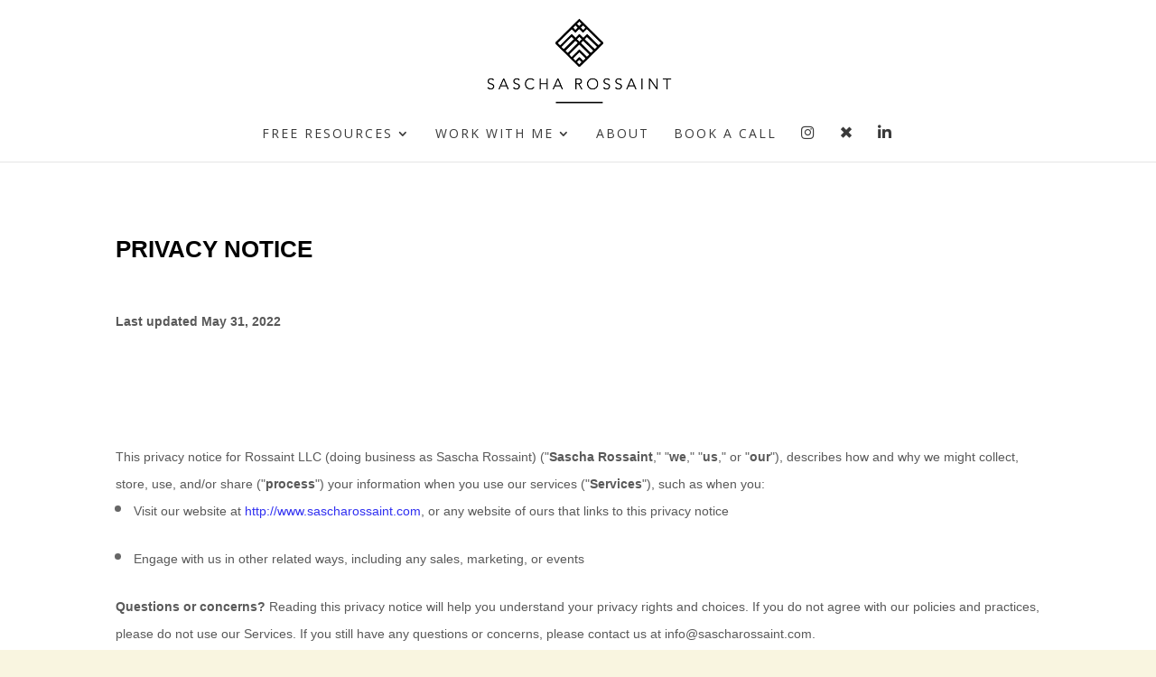

--- FILE ---
content_type: text/html; charset=UTF-8
request_url: https://sascharossaint.com/privacy-policy/
body_size: 36108
content:
<!DOCTYPE html>
<html lang="en-US">
<head>
	<meta charset="UTF-8" />
<meta http-equiv="X-UA-Compatible" content="IE=edge">
	<link rel="pingback" href="https://sascharossaint.com/xmlrpc.php" />

	<script type="text/javascript">
		document.documentElement.className = 'js';
	</script>

	<meta name='robots' content='index, follow, max-image-preview:large, max-snippet:-1, max-video-preview:-1' />
<script type="text/javascript">
			let jqueryParams=[],jQuery=function(r){return jqueryParams=[...jqueryParams,r],jQuery},$=function(r){return jqueryParams=[...jqueryParams,r],$};window.jQuery=jQuery,window.$=jQuery;let customHeadScripts=!1;jQuery.fn=jQuery.prototype={},$.fn=jQuery.prototype={},jQuery.noConflict=function(r){if(window.jQuery)return jQuery=window.jQuery,$=window.jQuery,customHeadScripts=!0,jQuery.noConflict},jQuery.ready=function(r){jqueryParams=[...jqueryParams,r]},$.ready=function(r){jqueryParams=[...jqueryParams,r]},jQuery.load=function(r){jqueryParams=[...jqueryParams,r]},$.load=function(r){jqueryParams=[...jqueryParams,r]},jQuery.fn.ready=function(r){jqueryParams=[...jqueryParams,r]},$.fn.ready=function(r){jqueryParams=[...jqueryParams,r]};</script>
	<!-- This site is optimized with the Yoast SEO plugin v26.5 - https://yoast.com/wordpress/plugins/seo/ -->
	<title>Privacy Policy - Sascha Rossaint – Holistic Growth Catalyst &amp; Private Alchemist</title>
	<link rel="canonical" href="https://sascharossaint.com/privacy-policy/" />
	<meta property="og:locale" content="en_US" />
	<meta property="og:type" content="article" />
	<meta property="og:title" content="Privacy Policy - Sascha Rossaint – Holistic Growth Catalyst &amp; Private Alchemist" />
	<meta property="og:url" content="https://sascharossaint.com/privacy-policy/" />
	<meta property="og:site_name" content="Sascha Rossaint – Holistic Growth Catalyst &amp; Private Alchemist" />
	<meta property="article:modified_time" content="2022-05-31T14:13:56+00:00" />
	<meta name="twitter:card" content="summary_large_image" />
	<meta name="twitter:site" content="@srossaint" />
	<script type="application/ld+json" class="yoast-schema-graph">{"@context":"https://schema.org","@graph":[{"@type":"WebPage","@id":"https://sascharossaint.com/privacy-policy/","url":"https://sascharossaint.com/privacy-policy/","name":"Privacy Policy - Sascha Rossaint – Holistic Growth Catalyst &amp; Private Alchemist","isPartOf":{"@id":"https://sascharossaint.com/#website"},"datePublished":"2022-05-22T19:30:15+00:00","dateModified":"2022-05-31T14:13:56+00:00","breadcrumb":{"@id":"https://sascharossaint.com/privacy-policy/#breadcrumb"},"inLanguage":"en-US","potentialAction":[{"@type":"ReadAction","target":["https://sascharossaint.com/privacy-policy/"]}]},{"@type":"BreadcrumbList","@id":"https://sascharossaint.com/privacy-policy/#breadcrumb","itemListElement":[{"@type":"ListItem","position":1,"name":"Home","item":"https://sascharossaint.com/"},{"@type":"ListItem","position":2,"name":"Privacy Policy"}]},{"@type":"WebSite","@id":"https://sascharossaint.com/#website","url":"https://sascharossaint.com/","name":"Sascha Rossaint – Holistic Growth Catalyst &amp; Private Alchemist","description":"","publisher":{"@id":"https://sascharossaint.com/#/schema/person/d4d24991c9ff2bfb701bae1fcb17f4d8"},"potentialAction":[{"@type":"SearchAction","target":{"@type":"EntryPoint","urlTemplate":"https://sascharossaint.com/?s={search_term_string}"},"query-input":{"@type":"PropertyValueSpecification","valueRequired":true,"valueName":"search_term_string"}}],"inLanguage":"en-US"},{"@type":["Person","Organization"],"@id":"https://sascharossaint.com/#/schema/person/d4d24991c9ff2bfb701bae1fcb17f4d8","name":"Sascha Rossaint","image":{"@type":"ImageObject","inLanguage":"en-US","@id":"https://sascharossaint.com/#/schema/person/image/","url":"https://sascharossaint.com/wp-content/uploads/2022/05/Sascha.png","contentUrl":"https://sascharossaint.com/wp-content/uploads/2022/05/Sascha.png","width":401,"height":534,"caption":"Sascha Rossaint"},"logo":{"@id":"https://sascharossaint.com/#/schema/person/image/"},"sameAs":["https://sascharossaint.com","https://www.instagram.com/sascharossaint/","https://x.com/srossaint","https://www.youtube.com/channel/UCigWuT5U1OdNy96q0l4ZCVg"]}]}</script>
	<!-- / Yoast SEO plugin. -->


<link rel='dns-prefetch' href='//www.googletagmanager.com' />
<link rel='dns-prefetch' href='//fonts.googleapis.com' />
<link rel="alternate" type="application/rss+xml" title="Sascha Rossaint – Holistic Growth Catalyst &amp; Private Alchemist &raquo; Feed" href="https://sascharossaint.com/feed/" />
<link rel="alternate" type="application/rss+xml" title="Sascha Rossaint – Holistic Growth Catalyst &amp; Private Alchemist &raquo; Comments Feed" href="https://sascharossaint.com/comments/feed/" />
<link rel="alternate" type="application/rss+xml" title="Sascha Rossaint – Holistic Growth Catalyst &amp; Private Alchemist &raquo; Privacy Policy Comments Feed" href="https://sascharossaint.com/privacy-policy/feed/" />
<link rel="alternate" title="oEmbed (JSON)" type="application/json+oembed" href="https://sascharossaint.com/wp-json/oembed/1.0/embed?url=https%3A%2F%2Fsascharossaint.com%2Fprivacy-policy%2F" />
<link rel="alternate" title="oEmbed (XML)" type="text/xml+oembed" href="https://sascharossaint.com/wp-json/oembed/1.0/embed?url=https%3A%2F%2Fsascharossaint.com%2Fprivacy-policy%2F&#038;format=xml" />
<meta content="Divi v.4.27.4" name="generator"/><link rel='stylesheet' id='dashicons-css' href='https://sascharossaint.com/wp-includes/css/dashicons.min.css?ver=6.9' type='text/css' media='all' />
<link rel='stylesheet' id='elusive-css' href='https://sascharossaint.com/wp-content/plugins/menu-icons/vendor/codeinwp/icon-picker/css/types/elusive.min.css?ver=2.0' type='text/css' media='all' />
<link rel='stylesheet' id='menu-icon-font-awesome-css' href='https://sascharossaint.com/wp-content/plugins/menu-icons/css/fontawesome/css/all.min.css?ver=5.15.4' type='text/css' media='all' />
<link rel='stylesheet' id='foundation-icons-css' href='https://sascharossaint.com/wp-content/plugins/menu-icons/vendor/codeinwp/icon-picker/css/types/foundation-icons.min.css?ver=3.0' type='text/css' media='all' />
<link rel='stylesheet' id='menu-icons-extra-css' href='https://sascharossaint.com/wp-content/plugins/menu-icons/css/extra.min.css?ver=0.13.18' type='text/css' media='all' />
<link rel='stylesheet' id='uaf_client_css-css' href='https://sascharossaint.com/wp-content/uploads/useanyfont/uaf.css?ver=1750951519' type='text/css' media='all' />
<link rel='stylesheet' id='et-divi-open-sans-css' href='https://fonts.googleapis.com/css?family=Open+Sans:300italic,400italic,600italic,700italic,800italic,400,300,600,700,800&#038;subset=latin,latin-ext&#038;display=swap' type='text/css' media='all' />
<style id='divi-style-inline-inline-css' type='text/css'>
/*!
Theme Name: Divi
Theme URI: http://www.elegantthemes.com/gallery/divi/
Version: 4.27.4
Description: Smart. Flexible. Beautiful. Divi is the most powerful theme in our collection.
Author: Elegant Themes
Author URI: http://www.elegantthemes.com
License: GNU General Public License v2
License URI: http://www.gnu.org/licenses/gpl-2.0.html
*/

a,abbr,acronym,address,applet,b,big,blockquote,body,center,cite,code,dd,del,dfn,div,dl,dt,em,fieldset,font,form,h1,h2,h3,h4,h5,h6,html,i,iframe,img,ins,kbd,label,legend,li,object,ol,p,pre,q,s,samp,small,span,strike,strong,sub,sup,tt,u,ul,var{margin:0;padding:0;border:0;outline:0;font-size:100%;-ms-text-size-adjust:100%;-webkit-text-size-adjust:100%;vertical-align:baseline;background:transparent}body{line-height:1}ol,ul{list-style:none}blockquote,q{quotes:none}blockquote:after,blockquote:before,q:after,q:before{content:"";content:none}blockquote{margin:20px 0 30px;border-left:5px solid;padding-left:20px}:focus{outline:0}del{text-decoration:line-through}pre{overflow:auto;padding:10px}figure{margin:0}table{border-collapse:collapse;border-spacing:0}article,aside,footer,header,hgroup,nav,section{display:block}body{font-family:Open Sans,Arial,sans-serif;font-size:14px;color:#666;background-color:#fff;line-height:1.7em;font-weight:500;-webkit-font-smoothing:antialiased;-moz-osx-font-smoothing:grayscale}body.page-template-page-template-blank-php #page-container{padding-top:0!important}body.et_cover_background{background-size:cover!important;background-position:top!important;background-repeat:no-repeat!important;background-attachment:fixed}a{color:#2ea3f2}a,a:hover{text-decoration:none}p{padding-bottom:1em}p:not(.has-background):last-of-type{padding-bottom:0}p.et_normal_padding{padding-bottom:1em}strong{font-weight:700}cite,em,i{font-style:italic}code,pre{font-family:Courier New,monospace;margin-bottom:10px}ins{text-decoration:none}sub,sup{height:0;line-height:1;position:relative;vertical-align:baseline}sup{bottom:.8em}sub{top:.3em}dl{margin:0 0 1.5em}dl dt{font-weight:700}dd{margin-left:1.5em}blockquote p{padding-bottom:0}embed,iframe,object,video{max-width:100%}h1,h2,h3,h4,h5,h6{color:#333;padding-bottom:10px;line-height:1em;font-weight:500}h1 a,h2 a,h3 a,h4 a,h5 a,h6 a{color:inherit}h1{font-size:30px}h2{font-size:26px}h3{font-size:22px}h4{font-size:18px}h5{font-size:16px}h6{font-size:14px}input{-webkit-appearance:none}input[type=checkbox]{-webkit-appearance:checkbox}input[type=radio]{-webkit-appearance:radio}input.text,input.title,input[type=email],input[type=password],input[type=tel],input[type=text],select,textarea{background-color:#fff;border:1px solid #bbb;padding:2px;color:#4e4e4e}input.text:focus,input.title:focus,input[type=text]:focus,select:focus,textarea:focus{border-color:#2d3940;color:#3e3e3e}input.text,input.title,input[type=text],select,textarea{margin:0}textarea{padding:4px}button,input,select,textarea{font-family:inherit}img{max-width:100%;height:auto}.clear{clear:both}br.clear{margin:0;padding:0}.pagination{clear:both}#et_search_icon:hover,.et-social-icon a:hover,.et_password_protected_form .et_submit_button,.form-submit .et_pb_buttontton.alt.disabled,.nav-single a,.posted_in a{color:#2ea3f2}.et-search-form,blockquote{border-color:#2ea3f2}#main-content{background-color:#fff}.container{width:80%;max-width:1080px;margin:auto;position:relative}body:not(.et-tb) #main-content .container,body:not(.et-tb-has-header) #main-content .container{padding-top:58px}.et_full_width_page #main-content .container:before{display:none}.main_title{margin-bottom:20px}.et_password_protected_form .et_submit_button:hover,.form-submit .et_pb_button:hover{background:rgba(0,0,0,.05)}.et_button_icon_visible .et_pb_button{padding-right:2em;padding-left:.7em}.et_button_icon_visible .et_pb_button:after{opacity:1;margin-left:0}.et_button_left .et_pb_button:hover:after{left:.15em}.et_button_left .et_pb_button:after{margin-left:0;left:1em}.et_button_icon_visible.et_button_left .et_pb_button,.et_button_left .et_pb_button:hover,.et_button_left .et_pb_module .et_pb_button:hover{padding-left:2em;padding-right:.7em}.et_button_icon_visible.et_button_left .et_pb_button:after,.et_button_left .et_pb_button:hover:after{left:.15em}.et_password_protected_form .et_submit_button:hover,.form-submit .et_pb_button:hover{padding:.3em 1em}.et_button_no_icon .et_pb_button:after{display:none}.et_button_no_icon.et_button_icon_visible.et_button_left .et_pb_button,.et_button_no_icon.et_button_left .et_pb_button:hover,.et_button_no_icon .et_pb_button,.et_button_no_icon .et_pb_button:hover{padding:.3em 1em!important}.et_button_custom_icon .et_pb_button:after{line-height:1.7em}.et_button_custom_icon.et_button_icon_visible .et_pb_button:after,.et_button_custom_icon .et_pb_button:hover:after{margin-left:.3em}#left-area .post_format-post-format-gallery .wp-block-gallery:first-of-type{padding:0;margin-bottom:-16px}.entry-content table:not(.variations){border:1px solid #eee;margin:0 0 15px;text-align:left;width:100%}.entry-content thead th,.entry-content tr th{color:#555;font-weight:700;padding:9px 24px}.entry-content tr td{border-top:1px solid #eee;padding:6px 24px}#left-area ul,.entry-content ul,.et-l--body ul,.et-l--footer ul,.et-l--header ul{list-style-type:disc;padding:0 0 23px 1em;line-height:26px}#left-area ol,.entry-content ol,.et-l--body ol,.et-l--footer ol,.et-l--header ol{list-style-type:decimal;list-style-position:inside;padding:0 0 23px;line-height:26px}#left-area ul li ul,.entry-content ul li ol{padding:2px 0 2px 20px}#left-area ol li ul,.entry-content ol li ol,.et-l--body ol li ol,.et-l--footer ol li ol,.et-l--header ol li ol{padding:2px 0 2px 35px}#left-area ul.wp-block-gallery{display:-webkit-box;display:-ms-flexbox;display:flex;-ms-flex-wrap:wrap;flex-wrap:wrap;list-style-type:none;padding:0}#left-area ul.products{padding:0!important;line-height:1.7!important;list-style:none!important}.gallery-item a{display:block}.gallery-caption,.gallery-item a{width:90%}#wpadminbar{z-index:100001}#left-area .post-meta{font-size:14px;padding-bottom:15px}#left-area .post-meta a{text-decoration:none;color:#666}#left-area .et_featured_image{padding-bottom:7px}.single .post{padding-bottom:25px}body.single .et_audio_content{margin-bottom:-6px}.nav-single a{text-decoration:none;color:#2ea3f2;font-size:14px;font-weight:400}.nav-previous{float:left}.nav-next{float:right}.et_password_protected_form p input{background-color:#eee;border:none!important;width:100%!important;border-radius:0!important;font-size:14px;color:#999!important;padding:16px!important;-webkit-box-sizing:border-box;box-sizing:border-box}.et_password_protected_form label{display:none}.et_password_protected_form .et_submit_button{font-family:inherit;display:block;float:right;margin:8px auto 0;cursor:pointer}.post-password-required p.nocomments.container{max-width:100%}.post-password-required p.nocomments.container:before{display:none}.aligncenter,div.post .new-post .aligncenter{display:block;margin-left:auto;margin-right:auto}.wp-caption{border:1px solid #ddd;text-align:center;background-color:#f3f3f3;margin-bottom:10px;max-width:96%;padding:8px}.wp-caption.alignleft{margin:0 30px 20px 0}.wp-caption.alignright{margin:0 0 20px 30px}.wp-caption img{margin:0;padding:0;border:0}.wp-caption p.wp-caption-text{font-size:12px;padding:0 4px 5px;margin:0}.alignright{float:right}.alignleft{float:left}img.alignleft{display:inline;float:left;margin-right:15px}img.alignright{display:inline;float:right;margin-left:15px}.page.et_pb_pagebuilder_layout #main-content{background-color:transparent}body #main-content .et_builder_inner_content>h1,body #main-content .et_builder_inner_content>h2,body #main-content .et_builder_inner_content>h3,body #main-content .et_builder_inner_content>h4,body #main-content .et_builder_inner_content>h5,body #main-content .et_builder_inner_content>h6{line-height:1.4em}body #main-content .et_builder_inner_content>p{line-height:1.7em}.wp-block-pullquote{margin:20px 0 30px}.wp-block-pullquote.has-background blockquote{border-left:none}.wp-block-group.has-background{padding:1.5em 1.5em .5em}@media (min-width:981px){#left-area{width:79.125%;padding-bottom:23px}#main-content .container:before{content:"";position:absolute;top:0;height:100%;width:1px;background-color:#e2e2e2}.et_full_width_page #left-area,.et_no_sidebar #left-area{float:none;width:100%!important}.et_full_width_page #left-area{padding-bottom:0}.et_no_sidebar #main-content .container:before{display:none}}@media (max-width:980px){#page-container{padding-top:80px}.et-tb #page-container,.et-tb-has-header #page-container{padding-top:0!important}#left-area,#sidebar{width:100%!important}#main-content .container:before{display:none!important}.et_full_width_page .et_gallery_item:nth-child(4n+1){clear:none}}@media print{#page-container{padding-top:0!important}}#wp-admin-bar-et-use-visual-builder a:before{font-family:ETmodules!important;content:"\e625";font-size:30px!important;width:28px;margin-top:-3px;color:#974df3!important}#wp-admin-bar-et-use-visual-builder:hover a:before{color:#fff!important}#wp-admin-bar-et-use-visual-builder:hover a,#wp-admin-bar-et-use-visual-builder a:hover{transition:background-color .5s ease;-webkit-transition:background-color .5s ease;-moz-transition:background-color .5s ease;background-color:#7e3bd0!important;color:#fff!important}* html .clearfix,:first-child+html .clearfix{zoom:1}.iphone .et_pb_section_video_bg video::-webkit-media-controls-start-playback-button{display:none!important;-webkit-appearance:none}.et_mobile_device .et_pb_section_parallax .et_pb_parallax_css{background-attachment:scroll}.et-social-facebook a.icon:before{content:"\e093"}.et-social-twitter a.icon:before{content:"\e094"}.et-social-google-plus a.icon:before{content:"\e096"}.et-social-instagram a.icon:before{content:"\e09a"}.et-social-rss a.icon:before{content:"\e09e"}.ai1ec-single-event:after{content:" ";display:table;clear:both}.evcal_event_details .evcal_evdata_cell .eventon_details_shading_bot.eventon_details_shading_bot{z-index:3}.wp-block-divi-layout{margin-bottom:1em}*{-webkit-box-sizing:border-box;box-sizing:border-box}#et-info-email:before,#et-info-phone:before,#et_search_icon:before,.comment-reply-link:after,.et-cart-info span:before,.et-pb-arrow-next:before,.et-pb-arrow-prev:before,.et-social-icon a:before,.et_audio_container .mejs-playpause-button button:before,.et_audio_container .mejs-volume-button button:before,.et_overlay:before,.et_password_protected_form .et_submit_button:after,.et_pb_button:after,.et_pb_contact_reset:after,.et_pb_contact_submit:after,.et_pb_font_icon:before,.et_pb_newsletter_button:after,.et_pb_pricing_table_button:after,.et_pb_promo_button:after,.et_pb_testimonial:before,.et_pb_toggle_title:before,.form-submit .et_pb_button:after,.mobile_menu_bar:before,a.et_pb_more_button:after{font-family:ETmodules!important;speak:none;font-style:normal;font-weight:400;-webkit-font-feature-settings:normal;font-feature-settings:normal;font-variant:normal;text-transform:none;line-height:1;-webkit-font-smoothing:antialiased;-moz-osx-font-smoothing:grayscale;text-shadow:0 0;direction:ltr}.et-pb-icon,.et_pb_custom_button_icon.et_pb_button:after,.et_pb_login .et_pb_custom_button_icon.et_pb_button:after,.et_pb_woo_custom_button_icon .button.et_pb_custom_button_icon.et_pb_button:after,.et_pb_woo_custom_button_icon .button.et_pb_custom_button_icon.et_pb_button:hover:after{content:attr(data-icon)}.et-pb-icon{font-family:ETmodules;speak:none;font-weight:400;-webkit-font-feature-settings:normal;font-feature-settings:normal;font-variant:normal;text-transform:none;line-height:1;-webkit-font-smoothing:antialiased;font-size:96px;font-style:normal;display:inline-block;-webkit-box-sizing:border-box;box-sizing:border-box;direction:ltr}#et-ajax-saving{display:none;-webkit-transition:background .3s,-webkit-box-shadow .3s;transition:background .3s,-webkit-box-shadow .3s;transition:background .3s,box-shadow .3s;transition:background .3s,box-shadow .3s,-webkit-box-shadow .3s;-webkit-box-shadow:rgba(0,139,219,.247059) 0 0 60px;box-shadow:0 0 60px rgba(0,139,219,.247059);position:fixed;top:50%;left:50%;width:50px;height:50px;background:#fff;border-radius:50px;margin:-25px 0 0 -25px;z-index:999999;text-align:center}#et-ajax-saving img{margin:9px}.et-safe-mode-indicator,.et-safe-mode-indicator:focus,.et-safe-mode-indicator:hover{-webkit-box-shadow:0 5px 10px rgba(41,196,169,.15);box-shadow:0 5px 10px rgba(41,196,169,.15);background:#29c4a9;color:#fff;font-size:14px;font-weight:600;padding:12px;line-height:16px;border-radius:3px;position:fixed;bottom:30px;right:30px;z-index:999999;text-decoration:none;font-family:Open Sans,sans-serif;-webkit-font-smoothing:antialiased;-moz-osx-font-smoothing:grayscale}.et_pb_button{font-size:20px;font-weight:500;padding:.3em 1em;line-height:1.7em!important;background-color:transparent;background-size:cover;background-position:50%;background-repeat:no-repeat;border:2px solid;border-radius:3px;-webkit-transition-duration:.2s;transition-duration:.2s;-webkit-transition-property:all!important;transition-property:all!important}.et_pb_button,.et_pb_button_inner{position:relative}.et_pb_button:hover,.et_pb_module .et_pb_button:hover{border:2px solid transparent;padding:.3em 2em .3em .7em}.et_pb_button:hover{background-color:hsla(0,0%,100%,.2)}.et_pb_bg_layout_light.et_pb_button:hover,.et_pb_bg_layout_light .et_pb_button:hover{background-color:rgba(0,0,0,.05)}.et_pb_button:after,.et_pb_button:before{font-size:32px;line-height:1em;content:"\35";opacity:0;position:absolute;margin-left:-1em;-webkit-transition:all .2s;transition:all .2s;text-transform:none;-webkit-font-feature-settings:"kern" off;font-feature-settings:"kern" off;font-variant:none;font-style:normal;font-weight:400;text-shadow:none}.et_pb_button.et_hover_enabled:hover:after,.et_pb_button.et_pb_hovered:hover:after{-webkit-transition:none!important;transition:none!important}.et_pb_button:before{display:none}.et_pb_button:hover:after{opacity:1;margin-left:0}.et_pb_column_1_3 h1,.et_pb_column_1_4 h1,.et_pb_column_1_5 h1,.et_pb_column_1_6 h1,.et_pb_column_2_5 h1{font-size:26px}.et_pb_column_1_3 h2,.et_pb_column_1_4 h2,.et_pb_column_1_5 h2,.et_pb_column_1_6 h2,.et_pb_column_2_5 h2{font-size:23px}.et_pb_column_1_3 h3,.et_pb_column_1_4 h3,.et_pb_column_1_5 h3,.et_pb_column_1_6 h3,.et_pb_column_2_5 h3{font-size:20px}.et_pb_column_1_3 h4,.et_pb_column_1_4 h4,.et_pb_column_1_5 h4,.et_pb_column_1_6 h4,.et_pb_column_2_5 h4{font-size:18px}.et_pb_column_1_3 h5,.et_pb_column_1_4 h5,.et_pb_column_1_5 h5,.et_pb_column_1_6 h5,.et_pb_column_2_5 h5{font-size:16px}.et_pb_column_1_3 h6,.et_pb_column_1_4 h6,.et_pb_column_1_5 h6,.et_pb_column_1_6 h6,.et_pb_column_2_5 h6{font-size:15px}.et_pb_bg_layout_dark,.et_pb_bg_layout_dark h1,.et_pb_bg_layout_dark h2,.et_pb_bg_layout_dark h3,.et_pb_bg_layout_dark h4,.et_pb_bg_layout_dark h5,.et_pb_bg_layout_dark h6{color:#fff!important}.et_pb_module.et_pb_text_align_left{text-align:left}.et_pb_module.et_pb_text_align_center{text-align:center}.et_pb_module.et_pb_text_align_right{text-align:right}.et_pb_module.et_pb_text_align_justified{text-align:justify}.clearfix:after{visibility:hidden;display:block;font-size:0;content:" ";clear:both;height:0}.et_pb_bg_layout_light .et_pb_more_button{color:#2ea3f2}.et_builder_inner_content{position:relative;z-index:1}header .et_builder_inner_content{z-index:2}.et_pb_css_mix_blend_mode_passthrough{mix-blend-mode:unset!important}.et_pb_image_container{margin:-20px -20px 29px}.et_pb_module_inner{position:relative}.et_hover_enabled_preview{z-index:2}.et_hover_enabled:hover{position:relative;z-index:2}.et_pb_all_tabs,.et_pb_module,.et_pb_posts_nav a,.et_pb_tab,.et_pb_with_background{position:relative;background-size:cover;background-position:50%;background-repeat:no-repeat}.et_pb_background_mask,.et_pb_background_pattern{bottom:0;left:0;position:absolute;right:0;top:0}.et_pb_background_mask{background-size:calc(100% + 2px) calc(100% + 2px);background-repeat:no-repeat;background-position:50%;overflow:hidden}.et_pb_background_pattern{background-position:0 0;background-repeat:repeat}.et_pb_with_border{position:relative;border:0 solid #333}.post-password-required .et_pb_row{padding:0;width:100%}.post-password-required .et_password_protected_form{min-height:0}body.et_pb_pagebuilder_layout.et_pb_show_title .post-password-required .et_password_protected_form h1,body:not(.et_pb_pagebuilder_layout) .post-password-required .et_password_protected_form h1{display:none}.et_pb_no_bg{padding:0!important}.et_overlay.et_pb_inline_icon:before,.et_pb_inline_icon:before{content:attr(data-icon)}.et_pb_more_button{color:inherit;text-shadow:none;text-decoration:none;display:inline-block;margin-top:20px}.et_parallax_bg_wrap{overflow:hidden;position:absolute;top:0;right:0;bottom:0;left:0}.et_parallax_bg{background-repeat:no-repeat;background-position:top;background-size:cover;position:absolute;bottom:0;left:0;width:100%;height:100%;display:block}.et_parallax_bg.et_parallax_bg__hover,.et_parallax_bg.et_parallax_bg_phone,.et_parallax_bg.et_parallax_bg_tablet,.et_parallax_gradient.et_parallax_gradient__hover,.et_parallax_gradient.et_parallax_gradient_phone,.et_parallax_gradient.et_parallax_gradient_tablet,.et_pb_section_parallax_hover:hover .et_parallax_bg:not(.et_parallax_bg__hover),.et_pb_section_parallax_hover:hover .et_parallax_gradient:not(.et_parallax_gradient__hover){display:none}.et_pb_section_parallax_hover:hover .et_parallax_bg.et_parallax_bg__hover,.et_pb_section_parallax_hover:hover .et_parallax_gradient.et_parallax_gradient__hover{display:block}.et_parallax_gradient{bottom:0;display:block;left:0;position:absolute;right:0;top:0}.et_pb_module.et_pb_section_parallax,.et_pb_posts_nav a.et_pb_section_parallax,.et_pb_tab.et_pb_section_parallax{position:relative}.et_pb_section_parallax .et_pb_parallax_css,.et_pb_slides .et_parallax_bg.et_pb_parallax_css{background-attachment:fixed}body.et-bfb .et_pb_section_parallax .et_pb_parallax_css,body.et-bfb .et_pb_slides .et_parallax_bg.et_pb_parallax_css{background-attachment:scroll;bottom:auto}.et_pb_section_parallax.et_pb_column .et_pb_module,.et_pb_section_parallax.et_pb_row .et_pb_column,.et_pb_section_parallax.et_pb_row .et_pb_module{z-index:9;position:relative}.et_pb_more_button:hover:after{opacity:1;margin-left:0}.et_pb_preload .et_pb_section_video_bg,.et_pb_preload>div{visibility:hidden}.et_pb_preload,.et_pb_section.et_pb_section_video.et_pb_preload{position:relative;background:#464646!important}.et_pb_preload:before{content:"";position:absolute;top:50%;left:50%;background:url(https://sascharossaint.com/wp-content/themes/Divi/includes/builder/styles/images/preloader.gif) no-repeat;border-radius:32px;width:32px;height:32px;margin:-16px 0 0 -16px}.box-shadow-overlay{position:absolute;top:0;left:0;width:100%;height:100%;z-index:10;pointer-events:none}.et_pb_section>.box-shadow-overlay~.et_pb_row{z-index:11}body.safari .section_has_divider{will-change:transform}.et_pb_row>.box-shadow-overlay{z-index:8}.has-box-shadow-overlay{position:relative}.et_clickable{cursor:pointer}.screen-reader-text{border:0;clip:rect(1px,1px,1px,1px);-webkit-clip-path:inset(50%);clip-path:inset(50%);height:1px;margin:-1px;overflow:hidden;padding:0;position:absolute!important;width:1px;word-wrap:normal!important}.et_multi_view_hidden,.et_multi_view_hidden_image{display:none!important}@keyframes multi-view-image-fade{0%{opacity:0}10%{opacity:.1}20%{opacity:.2}30%{opacity:.3}40%{opacity:.4}50%{opacity:.5}60%{opacity:.6}70%{opacity:.7}80%{opacity:.8}90%{opacity:.9}to{opacity:1}}.et_multi_view_image__loading{visibility:hidden}.et_multi_view_image__loaded{-webkit-animation:multi-view-image-fade .5s;animation:multi-view-image-fade .5s}#et-pb-motion-effects-offset-tracker{visibility:hidden!important;opacity:0;position:absolute;top:0;left:0}.et-pb-before-scroll-animation{opacity:0}header.et-l.et-l--header:after{clear:both;display:block;content:""}.et_pb_module{-webkit-animation-timing-function:linear;animation-timing-function:linear;-webkit-animation-duration:.2s;animation-duration:.2s}@-webkit-keyframes fadeBottom{0%{opacity:0;-webkit-transform:translateY(10%);transform:translateY(10%)}to{opacity:1;-webkit-transform:translateY(0);transform:translateY(0)}}@keyframes fadeBottom{0%{opacity:0;-webkit-transform:translateY(10%);transform:translateY(10%)}to{opacity:1;-webkit-transform:translateY(0);transform:translateY(0)}}@-webkit-keyframes fadeLeft{0%{opacity:0;-webkit-transform:translateX(-10%);transform:translateX(-10%)}to{opacity:1;-webkit-transform:translateX(0);transform:translateX(0)}}@keyframes fadeLeft{0%{opacity:0;-webkit-transform:translateX(-10%);transform:translateX(-10%)}to{opacity:1;-webkit-transform:translateX(0);transform:translateX(0)}}@-webkit-keyframes fadeRight{0%{opacity:0;-webkit-transform:translateX(10%);transform:translateX(10%)}to{opacity:1;-webkit-transform:translateX(0);transform:translateX(0)}}@keyframes fadeRight{0%{opacity:0;-webkit-transform:translateX(10%);transform:translateX(10%)}to{opacity:1;-webkit-transform:translateX(0);transform:translateX(0)}}@-webkit-keyframes fadeTop{0%{opacity:0;-webkit-transform:translateY(-10%);transform:translateY(-10%)}to{opacity:1;-webkit-transform:translateX(0);transform:translateX(0)}}@keyframes fadeTop{0%{opacity:0;-webkit-transform:translateY(-10%);transform:translateY(-10%)}to{opacity:1;-webkit-transform:translateX(0);transform:translateX(0)}}@-webkit-keyframes fadeIn{0%{opacity:0}to{opacity:1}}@keyframes fadeIn{0%{opacity:0}to{opacity:1}}.et-waypoint:not(.et_pb_counters){opacity:0}@media (min-width:981px){.et_pb_section.et_section_specialty div.et_pb_row .et_pb_column .et_pb_column .et_pb_module.et-last-child,.et_pb_section.et_section_specialty div.et_pb_row .et_pb_column .et_pb_column .et_pb_module:last-child,.et_pb_section.et_section_specialty div.et_pb_row .et_pb_column .et_pb_row_inner .et_pb_column .et_pb_module.et-last-child,.et_pb_section.et_section_specialty div.et_pb_row .et_pb_column .et_pb_row_inner .et_pb_column .et_pb_module:last-child,.et_pb_section div.et_pb_row .et_pb_column .et_pb_module.et-last-child,.et_pb_section div.et_pb_row .et_pb_column .et_pb_module:last-child{margin-bottom:0}}@media (max-width:980px){.et_overlay.et_pb_inline_icon_tablet:before,.et_pb_inline_icon_tablet:before{content:attr(data-icon-tablet)}.et_parallax_bg.et_parallax_bg_tablet_exist,.et_parallax_gradient.et_parallax_gradient_tablet_exist{display:none}.et_parallax_bg.et_parallax_bg_tablet,.et_parallax_gradient.et_parallax_gradient_tablet{display:block}.et_pb_column .et_pb_module{margin-bottom:30px}.et_pb_row .et_pb_column .et_pb_module.et-last-child,.et_pb_row .et_pb_column .et_pb_module:last-child,.et_section_specialty .et_pb_row .et_pb_column .et_pb_module.et-last-child,.et_section_specialty .et_pb_row .et_pb_column .et_pb_module:last-child{margin-bottom:0}.et_pb_more_button{display:inline-block!important}.et_pb_bg_layout_light_tablet.et_pb_button,.et_pb_bg_layout_light_tablet.et_pb_module.et_pb_button,.et_pb_bg_layout_light_tablet .et_pb_more_button{color:#2ea3f2}.et_pb_bg_layout_light_tablet .et_pb_forgot_password a{color:#666}.et_pb_bg_layout_light_tablet h1,.et_pb_bg_layout_light_tablet h2,.et_pb_bg_layout_light_tablet h3,.et_pb_bg_layout_light_tablet h4,.et_pb_bg_layout_light_tablet h5,.et_pb_bg_layout_light_tablet h6{color:#333!important}.et_pb_module .et_pb_bg_layout_light_tablet.et_pb_button{color:#2ea3f2!important}.et_pb_bg_layout_light_tablet{color:#666!important}.et_pb_bg_layout_dark_tablet,.et_pb_bg_layout_dark_tablet h1,.et_pb_bg_layout_dark_tablet h2,.et_pb_bg_layout_dark_tablet h3,.et_pb_bg_layout_dark_tablet h4,.et_pb_bg_layout_dark_tablet h5,.et_pb_bg_layout_dark_tablet h6{color:#fff!important}.et_pb_bg_layout_dark_tablet.et_pb_button,.et_pb_bg_layout_dark_tablet.et_pb_module.et_pb_button,.et_pb_bg_layout_dark_tablet .et_pb_more_button{color:inherit}.et_pb_bg_layout_dark_tablet .et_pb_forgot_password a{color:#fff}.et_pb_module.et_pb_text_align_left-tablet{text-align:left}.et_pb_module.et_pb_text_align_center-tablet{text-align:center}.et_pb_module.et_pb_text_align_right-tablet{text-align:right}.et_pb_module.et_pb_text_align_justified-tablet{text-align:justify}}@media (max-width:767px){.et_pb_more_button{display:inline-block!important}.et_overlay.et_pb_inline_icon_phone:before,.et_pb_inline_icon_phone:before{content:attr(data-icon-phone)}.et_parallax_bg.et_parallax_bg_phone_exist,.et_parallax_gradient.et_parallax_gradient_phone_exist{display:none}.et_parallax_bg.et_parallax_bg_phone,.et_parallax_gradient.et_parallax_gradient_phone{display:block}.et-hide-mobile{display:none!important}.et_pb_bg_layout_light_phone.et_pb_button,.et_pb_bg_layout_light_phone.et_pb_module.et_pb_button,.et_pb_bg_layout_light_phone .et_pb_more_button{color:#2ea3f2}.et_pb_bg_layout_light_phone .et_pb_forgot_password a{color:#666}.et_pb_bg_layout_light_phone h1,.et_pb_bg_layout_light_phone h2,.et_pb_bg_layout_light_phone h3,.et_pb_bg_layout_light_phone h4,.et_pb_bg_layout_light_phone h5,.et_pb_bg_layout_light_phone h6{color:#333!important}.et_pb_module .et_pb_bg_layout_light_phone.et_pb_button{color:#2ea3f2!important}.et_pb_bg_layout_light_phone{color:#666!important}.et_pb_bg_layout_dark_phone,.et_pb_bg_layout_dark_phone h1,.et_pb_bg_layout_dark_phone h2,.et_pb_bg_layout_dark_phone h3,.et_pb_bg_layout_dark_phone h4,.et_pb_bg_layout_dark_phone h5,.et_pb_bg_layout_dark_phone h6{color:#fff!important}.et_pb_bg_layout_dark_phone.et_pb_button,.et_pb_bg_layout_dark_phone.et_pb_module.et_pb_button,.et_pb_bg_layout_dark_phone .et_pb_more_button{color:inherit}.et_pb_module .et_pb_bg_layout_dark_phone.et_pb_button{color:#fff!important}.et_pb_bg_layout_dark_phone .et_pb_forgot_password a{color:#fff}.et_pb_module.et_pb_text_align_left-phone{text-align:left}.et_pb_module.et_pb_text_align_center-phone{text-align:center}.et_pb_module.et_pb_text_align_right-phone{text-align:right}.et_pb_module.et_pb_text_align_justified-phone{text-align:justify}}@media (max-width:479px){a.et_pb_more_button{display:block}}@media (min-width:768px) and (max-width:980px){[data-et-multi-view-load-tablet-hidden=true]:not(.et_multi_view_swapped){display:none!important}}@media (max-width:767px){[data-et-multi-view-load-phone-hidden=true]:not(.et_multi_view_swapped){display:none!important}}.et_pb_menu.et_pb_menu--style-inline_centered_logo .et_pb_menu__menu nav ul{-webkit-box-pack:center;-ms-flex-pack:center;justify-content:center}@-webkit-keyframes multi-view-image-fade{0%{-webkit-transform:scale(1);transform:scale(1);opacity:1}50%{-webkit-transform:scale(1.01);transform:scale(1.01);opacity:1}to{-webkit-transform:scale(1);transform:scale(1);opacity:1}}
/*# sourceURL=divi-style-inline-inline-css */
</style>
<style id='divi-dynamic-critical-inline-css' type='text/css'>
@font-face{font-family:ETmodules;font-display:block;src:url(//sascharossaint.com/wp-content/themes/Divi/core/admin/fonts/modules/base/modules.eot);src:url(//sascharossaint.com/wp-content/themes/Divi/core/admin/fonts/modules/base/modules.eot?#iefix) format("embedded-opentype"),url(//sascharossaint.com/wp-content/themes/Divi/core/admin/fonts/modules/base/modules.woff) format("woff"),url(//sascharossaint.com/wp-content/themes/Divi/core/admin/fonts/modules/base/modules.ttf) format("truetype"),url(//sascharossaint.com/wp-content/themes/Divi/core/admin/fonts/modules/base/modules.svg#ETmodules) format("svg");font-weight:400;font-style:normal}
@media (min-width:981px){.et_pb_gutters3 .et_pb_column,.et_pb_gutters3.et_pb_row .et_pb_column{margin-right:5.5%}.et_pb_gutters3 .et_pb_column_4_4,.et_pb_gutters3.et_pb_row .et_pb_column_4_4{width:100%}.et_pb_gutters3 .et_pb_column_4_4 .et_pb_module,.et_pb_gutters3.et_pb_row .et_pb_column_4_4 .et_pb_module{margin-bottom:2.75%}.et_pb_gutters3 .et_pb_column_3_4,.et_pb_gutters3.et_pb_row .et_pb_column_3_4{width:73.625%}.et_pb_gutters3 .et_pb_column_3_4 .et_pb_module,.et_pb_gutters3.et_pb_row .et_pb_column_3_4 .et_pb_module{margin-bottom:3.735%}.et_pb_gutters3 .et_pb_column_2_3,.et_pb_gutters3.et_pb_row .et_pb_column_2_3{width:64.833%}.et_pb_gutters3 .et_pb_column_2_3 .et_pb_module,.et_pb_gutters3.et_pb_row .et_pb_column_2_3 .et_pb_module{margin-bottom:4.242%}.et_pb_gutters3 .et_pb_column_3_5,.et_pb_gutters3.et_pb_row .et_pb_column_3_5{width:57.8%}.et_pb_gutters3 .et_pb_column_3_5 .et_pb_module,.et_pb_gutters3.et_pb_row .et_pb_column_3_5 .et_pb_module{margin-bottom:4.758%}.et_pb_gutters3 .et_pb_column_1_2,.et_pb_gutters3.et_pb_row .et_pb_column_1_2{width:47.25%}.et_pb_gutters3 .et_pb_column_1_2 .et_pb_module,.et_pb_gutters3.et_pb_row .et_pb_column_1_2 .et_pb_module{margin-bottom:5.82%}.et_pb_gutters3 .et_pb_column_2_5,.et_pb_gutters3.et_pb_row .et_pb_column_2_5{width:36.7%}.et_pb_gutters3 .et_pb_column_2_5 .et_pb_module,.et_pb_gutters3.et_pb_row .et_pb_column_2_5 .et_pb_module{margin-bottom:7.493%}.et_pb_gutters3 .et_pb_column_1_3,.et_pb_gutters3.et_pb_row .et_pb_column_1_3{width:29.6667%}.et_pb_gutters3 .et_pb_column_1_3 .et_pb_module,.et_pb_gutters3.et_pb_row .et_pb_column_1_3 .et_pb_module{margin-bottom:9.27%}.et_pb_gutters3 .et_pb_column_1_4,.et_pb_gutters3.et_pb_row .et_pb_column_1_4{width:20.875%}.et_pb_gutters3 .et_pb_column_1_4 .et_pb_module,.et_pb_gutters3.et_pb_row .et_pb_column_1_4 .et_pb_module{margin-bottom:13.174%}.et_pb_gutters3 .et_pb_column_1_5,.et_pb_gutters3.et_pb_row .et_pb_column_1_5{width:15.6%}.et_pb_gutters3 .et_pb_column_1_5 .et_pb_module,.et_pb_gutters3.et_pb_row .et_pb_column_1_5 .et_pb_module{margin-bottom:17.628%}.et_pb_gutters3 .et_pb_column_1_6,.et_pb_gutters3.et_pb_row .et_pb_column_1_6{width:12.0833%}.et_pb_gutters3 .et_pb_column_1_6 .et_pb_module,.et_pb_gutters3.et_pb_row .et_pb_column_1_6 .et_pb_module{margin-bottom:22.759%}.et_pb_gutters3 .et_full_width_page.woocommerce-page ul.products li.product{width:20.875%;margin-right:5.5%;margin-bottom:5.5%}.et_pb_gutters3.et_left_sidebar.woocommerce-page #main-content ul.products li.product,.et_pb_gutters3.et_right_sidebar.woocommerce-page #main-content ul.products li.product{width:28.353%;margin-right:7.47%}.et_pb_gutters3.et_left_sidebar.woocommerce-page #main-content ul.products.columns-1 li.product,.et_pb_gutters3.et_right_sidebar.woocommerce-page #main-content ul.products.columns-1 li.product{width:100%;margin-right:0}.et_pb_gutters3.et_left_sidebar.woocommerce-page #main-content ul.products.columns-2 li.product,.et_pb_gutters3.et_right_sidebar.woocommerce-page #main-content ul.products.columns-2 li.product{width:48%;margin-right:4%}.et_pb_gutters3.et_left_sidebar.woocommerce-page #main-content ul.products.columns-2 li:nth-child(2n+2),.et_pb_gutters3.et_right_sidebar.woocommerce-page #main-content ul.products.columns-2 li:nth-child(2n+2){margin-right:0}.et_pb_gutters3.et_left_sidebar.woocommerce-page #main-content ul.products.columns-2 li:nth-child(3n+1),.et_pb_gutters3.et_right_sidebar.woocommerce-page #main-content ul.products.columns-2 li:nth-child(3n+1){clear:none}}
#et-secondary-menu li,#top-menu li{word-wrap:break-word}.nav li ul,.et_mobile_menu{border-color:#2EA3F2}.mobile_menu_bar:before,.mobile_menu_bar:after,#top-menu li.current-menu-ancestor>a,#top-menu li.current-menu-item>a{color:#2EA3F2}#main-header{-webkit-transition:background-color 0.4s, color 0.4s, opacity 0.4s ease-in-out, -webkit-transform 0.4s;transition:background-color 0.4s, color 0.4s, opacity 0.4s ease-in-out, -webkit-transform 0.4s;transition:background-color 0.4s, color 0.4s, transform 0.4s, opacity 0.4s ease-in-out;transition:background-color 0.4s, color 0.4s, transform 0.4s, opacity 0.4s ease-in-out, -webkit-transform 0.4s}#main-header.et-disabled-animations *{-webkit-transition-duration:0s !important;transition-duration:0s !important}.container{text-align:left;position:relative}.et_fixed_nav.et_show_nav #page-container{padding-top:80px}.et_fixed_nav.et_show_nav.et-tb #page-container,.et_fixed_nav.et_show_nav.et-tb-has-header #page-container{padding-top:0 !important}.et_fixed_nav.et_show_nav.et_secondary_nav_enabled #page-container{padding-top:111px}.et_fixed_nav.et_show_nav.et_secondary_nav_enabled.et_header_style_centered #page-container{padding-top:177px}.et_fixed_nav.et_show_nav.et_header_style_centered #page-container{padding-top:147px}.et_fixed_nav #main-header{position:fixed}.et-cloud-item-editor #page-container{padding-top:0 !important}.et_header_style_left #et-top-navigation{padding-top:33px}.et_header_style_left #et-top-navigation nav>ul>li>a{padding-bottom:33px}.et_header_style_left .logo_container{position:absolute;height:100%;width:100%}.et_header_style_left #et-top-navigation .mobile_menu_bar{padding-bottom:24px}.et_hide_search_icon #et_top_search{display:none !important}#logo{width:auto;-webkit-transition:all 0.4s ease-in-out;transition:all 0.4s ease-in-out;margin-bottom:0;max-height:54%;display:inline-block;float:none;vertical-align:middle;-webkit-transform:translate3d(0, 0, 0)}.et_pb_svg_logo #logo{height:54%}.logo_container{-webkit-transition:all 0.4s ease-in-out;transition:all 0.4s ease-in-out}span.logo_helper{display:inline-block;height:100%;vertical-align:middle;width:0}.safari .centered-inline-logo-wrap{-webkit-transform:translate3d(0, 0, 0);-webkit-transition:all 0.4s ease-in-out;transition:all 0.4s ease-in-out}#et-define-logo-wrap img{width:100%}.gecko #et-define-logo-wrap.svg-logo{position:relative !important}#top-menu-nav,#top-menu{line-height:0}#et-top-navigation{font-weight:600}.et_fixed_nav #et-top-navigation{-webkit-transition:all 0.4s ease-in-out;transition:all 0.4s ease-in-out}.et-cart-info span:before{content:"\e07a";margin-right:10px;position:relative}nav#top-menu-nav,#top-menu,nav.et-menu-nav,.et-menu{float:left}#top-menu li{display:inline-block;font-size:14px;padding-right:22px}#top-menu>li:last-child{padding-right:0}.et_fullwidth_nav.et_non_fixed_nav.et_header_style_left #top-menu>li:last-child>ul.sub-menu{right:0}#top-menu a{color:rgba(0,0,0,0.6);text-decoration:none;display:block;position:relative;-webkit-transition:opacity 0.4s ease-in-out, background-color 0.4s ease-in-out;transition:opacity 0.4s ease-in-out, background-color 0.4s ease-in-out}#top-menu-nav>ul>li>a:hover{opacity:0.7;-webkit-transition:all 0.4s ease-in-out;transition:all 0.4s ease-in-out}#et_search_icon:before{content:"\55";font-size:17px;left:0;position:absolute;top:-3px}#et_search_icon:hover{cursor:pointer}#et_top_search{float:right;margin:3px 0 0 22px;position:relative;display:block;width:18px}#et_top_search.et_search_opened{position:absolute;width:100%}.et-search-form{top:0;bottom:0;right:0;position:absolute;z-index:1000;width:100%}.et-search-form input{width:90%;border:none;color:#333;position:absolute;top:0;bottom:0;right:30px;margin:auto;background:transparent}.et-search-form .et-search-field::-ms-clear{width:0;height:0;display:none}.et_search_form_container{-webkit-animation:none;animation:none;-o-animation:none}.container.et_search_form_container{position:relative;opacity:0;height:1px}.container.et_search_form_container.et_pb_search_visible{z-index:999;-webkit-animation:fadeInTop 1s 1 cubic-bezier(0.77, 0, 0.175, 1);animation:fadeInTop 1s 1 cubic-bezier(0.77, 0, 0.175, 1)}.et_pb_search_visible.et_pb_no_animation{opacity:1}.et_pb_search_form_hidden{-webkit-animation:fadeOutTop 1s 1 cubic-bezier(0.77, 0, 0.175, 1);animation:fadeOutTop 1s 1 cubic-bezier(0.77, 0, 0.175, 1)}span.et_close_search_field{display:block;width:30px;height:30px;z-index:99999;position:absolute;right:0;cursor:pointer;top:0;bottom:0;margin:auto}span.et_close_search_field:after{font-family:'ETmodules';content:'\4d';speak:none;font-weight:normal;font-variant:normal;text-transform:none;line-height:1;-webkit-font-smoothing:antialiased;font-size:32px;display:inline-block;-webkit-box-sizing:border-box;box-sizing:border-box}.container.et_menu_container{z-index:99}.container.et_search_form_container.et_pb_search_form_hidden{z-index:1 !important}.et_search_outer{width:100%;overflow:hidden;position:absolute;top:0}.container.et_pb_menu_hidden{z-index:-1}form.et-search-form{background:rgba(0,0,0,0) !important}input[type="search"]::-webkit-search-cancel-button{-webkit-appearance:none}.et-cart-info{color:inherit}#et-top-navigation .et-cart-info{float:left;margin:-2px 0 0 22px;font-size:16px}#et-top-navigation{float:right}#top-menu li li{padding:0 20px;margin:0}#top-menu li li a{padding:6px 20px;width:200px}.nav li.et-touch-hover>ul{opacity:1;visibility:visible}#top-menu .menu-item-has-children>a:first-child:after,#et-secondary-nav .menu-item-has-children>a:first-child:after{font-family:'ETmodules';content:"3";font-size:16px;position:absolute;right:0;top:0;font-weight:800}#top-menu .menu-item-has-children>a:first-child,#et-secondary-nav .menu-item-has-children>a:first-child{padding-right:20px}#top-menu li .menu-item-has-children>a:first-child{padding-right:40px}#top-menu li .menu-item-has-children>a:first-child:after{right:20px;top:6px}#top-menu li.mega-menu{position:inherit}#top-menu li.mega-menu>ul{padding:30px 20px;position:absolute !important;width:100%;left:0 !important}#top-menu li.mega-menu ul li{margin:0;float:left !important;display:block !important;padding:0 !important}#top-menu li.mega-menu>ul>li:nth-of-type(4n){clear:right}#top-menu li.mega-menu>ul>li:nth-of-type(4n+1){clear:left}#top-menu li.mega-menu ul li li{width:100%}#top-menu li.mega-menu li>ul{-webkit-animation:none !important;animation:none !important;padding:0px;border:none;left:auto;top:auto;width:90% !important;position:relative;-webkit-box-shadow:none;box-shadow:none}#top-menu li.mega-menu li ul{visibility:visible;opacity:1;display:none}#top-menu li.mega-menu.et-hover li ul{display:block}#top-menu li.mega-menu.et-hover>ul{opacity:1 !important;visibility:visible !important}#top-menu li.mega-menu>ul>li>a{width:90%;padding:0 20px 10px}#top-menu li.mega-menu>ul>li>a:first-child{padding-top:0 !important;font-weight:bold;border-bottom:1px solid rgba(0,0,0,0.03)}#top-menu li.mega-menu>ul>li>a:first-child:hover{background-color:transparent !important}#top-menu li.mega-menu li>a{width:100%}#top-menu li.mega-menu.mega-menu-parent li li,#top-menu li.mega-menu.mega-menu-parent li>a{width:100% !important}#top-menu li.mega-menu.mega-menu-parent li>.sub-menu{float:left;width:100% !important}#top-menu li.mega-menu>ul>li{width:25%;margin:0}#top-menu li.mega-menu.mega-menu-parent-3>ul>li{width:33.33%}#top-menu li.mega-menu.mega-menu-parent-2>ul>li{width:50%}#top-menu li.mega-menu.mega-menu-parent-1>ul>li{width:100%}#top-menu li.mega-menu .menu-item-has-children>a:first-child:after{display:none}#top-menu li.mega-menu>ul>li>ul>li{width:100%;margin:0}#et_mobile_nav_menu{float:right;display:none}.mobile_menu_bar{position:relative;display:block;line-height:0}.mobile_menu_bar:before,.et_toggle_slide_menu:after{content:"\61";font-size:32px;left:0;position:relative;top:0;cursor:pointer}.mobile_nav .select_page{display:none}.et_pb_menu_hidden #top-menu,.et_pb_menu_hidden #et_search_icon:before,.et_pb_menu_hidden .et-cart-info{opacity:0;-webkit-animation:fadeOutBottom 1s 1 cubic-bezier(0.77, 0, 0.175, 1);animation:fadeOutBottom 1s 1 cubic-bezier(0.77, 0, 0.175, 1)}.et_pb_menu_visible #top-menu,.et_pb_menu_visible #et_search_icon:before,.et_pb_menu_visible .et-cart-info{z-index:99;opacity:1;-webkit-animation:fadeInBottom 1s 1 cubic-bezier(0.77, 0, 0.175, 1);animation:fadeInBottom 1s 1 cubic-bezier(0.77, 0, 0.175, 1)}.et_pb_menu_hidden #top-menu,.et_pb_menu_hidden #et_search_icon:before,.et_pb_menu_hidden .mobile_menu_bar{opacity:0;-webkit-animation:fadeOutBottom 1s 1 cubic-bezier(0.77, 0, 0.175, 1);animation:fadeOutBottom 1s 1 cubic-bezier(0.77, 0, 0.175, 1)}.et_pb_menu_visible #top-menu,.et_pb_menu_visible #et_search_icon:before,.et_pb_menu_visible .mobile_menu_bar{z-index:99;opacity:1;-webkit-animation:fadeInBottom 1s 1 cubic-bezier(0.77, 0, 0.175, 1);animation:fadeInBottom 1s 1 cubic-bezier(0.77, 0, 0.175, 1)}.et_pb_no_animation #top-menu,.et_pb_no_animation #et_search_icon:before,.et_pb_no_animation .mobile_menu_bar,.et_pb_no_animation.et_search_form_container{animation:none !important;-o-animation:none !important;-webkit-animation:none !important;-moz-animation:none !important}body.admin-bar.et_fixed_nav #main-header{top:32px}body.et-wp-pre-3_8.admin-bar.et_fixed_nav #main-header{top:28px}body.et_fixed_nav.et_secondary_nav_enabled #main-header{top:30px}body.admin-bar.et_fixed_nav.et_secondary_nav_enabled #main-header{top:63px}@media all and (min-width: 981px){.et_hide_primary_logo #main-header:not(.et-fixed-header) .logo_container,.et_hide_fixed_logo #main-header.et-fixed-header .logo_container{height:0;opacity:0;-webkit-transition:all 0.4s ease-in-out;transition:all 0.4s ease-in-out}.et_hide_primary_logo #main-header:not(.et-fixed-header) .centered-inline-logo-wrap,.et_hide_fixed_logo #main-header.et-fixed-header .centered-inline-logo-wrap{height:0;opacity:0;padding:0}.et-animated-content#page-container{-webkit-transition:margin-top 0.4s ease-in-out;transition:margin-top 0.4s ease-in-out}.et_hide_nav #page-container{-webkit-transition:none;transition:none}.et_fullwidth_nav .et-search-form,.et_fullwidth_nav .et_close_search_field{right:30px}#main-header.et-fixed-header{-webkit-box-shadow:0 0 7px rgba(0,0,0,0.1) !important;box-shadow:0 0 7px rgba(0,0,0,0.1) !important}.et_header_style_left .et-fixed-header #et-top-navigation{padding-top:20px}.et_header_style_left .et-fixed-header #et-top-navigation nav>ul>li>a{padding-bottom:20px}.et_hide_nav.et_fixed_nav #main-header{opacity:0}.et_hide_nav.et_fixed_nav .et-fixed-header#main-header{-webkit-transform:translateY(0px) !important;transform:translateY(0px) !important;opacity:1}.et_hide_nav .centered-inline-logo-wrap,.et_hide_nav.et_fixed_nav #main-header,.et_hide_nav.et_fixed_nav #main-header,.et_hide_nav .centered-inline-logo-wrap{-webkit-transition-duration:.7s;transition-duration:.7s}.et_hide_nav #page-container{padding-top:0 !important}.et_primary_nav_dropdown_animation_fade #et-top-navigation ul li:hover>ul,.et_secondary_nav_dropdown_animation_fade #et-secondary-nav li:hover>ul{-webkit-transition:all .2s ease-in-out;transition:all .2s ease-in-out}.et_primary_nav_dropdown_animation_slide #et-top-navigation ul li:hover>ul,.et_secondary_nav_dropdown_animation_slide #et-secondary-nav li:hover>ul{-webkit-animation:fadeLeft .4s ease-in-out;animation:fadeLeft .4s ease-in-out}.et_primary_nav_dropdown_animation_expand #et-top-navigation ul li:hover>ul,.et_secondary_nav_dropdown_animation_expand #et-secondary-nav li:hover>ul{-webkit-transform-origin:0 0;transform-origin:0 0;-webkit-animation:Grow .4s ease-in-out;animation:Grow .4s ease-in-out;-webkit-backface-visibility:visible !important;backface-visibility:visible !important}.et_primary_nav_dropdown_animation_flip #et-top-navigation ul li ul li:hover>ul,.et_secondary_nav_dropdown_animation_flip #et-secondary-nav ul li:hover>ul{-webkit-animation:flipInX .6s ease-in-out;animation:flipInX .6s ease-in-out;-webkit-backface-visibility:visible !important;backface-visibility:visible !important}.et_primary_nav_dropdown_animation_flip #et-top-navigation ul li:hover>ul,.et_secondary_nav_dropdown_animation_flip #et-secondary-nav li:hover>ul{-webkit-animation:flipInY .6s ease-in-out;animation:flipInY .6s ease-in-out;-webkit-backface-visibility:visible !important;backface-visibility:visible !important}.et_fullwidth_nav #main-header .container{width:100%;max-width:100%;padding-right:32px;padding-left:30px}.et_non_fixed_nav.et_fullwidth_nav.et_header_style_left #main-header .container{padding-left:0}.et_non_fixed_nav.et_fullwidth_nav.et_header_style_left .logo_container{padding-left:30px}}@media all and (max-width: 980px){.et_fixed_nav.et_show_nav.et_secondary_nav_enabled #page-container,.et_fixed_nav.et_show_nav #page-container{padding-top:80px}.et_fixed_nav.et_show_nav.et-tb #page-container,.et_fixed_nav.et_show_nav.et-tb-has-header #page-container{padding-top:0 !important}.et_non_fixed_nav #page-container{padding-top:0}.et_fixed_nav.et_secondary_nav_only_menu.admin-bar #main-header{top:32px !important}.et_hide_mobile_logo #main-header .logo_container{display:none;opacity:0;-webkit-transition:all 0.4s ease-in-out;transition:all 0.4s ease-in-out}#top-menu{display:none}.et_hide_nav.et_fixed_nav #main-header{-webkit-transform:translateY(0px) !important;transform:translateY(0px) !important;opacity:1}#et-top-navigation{margin-right:0;-webkit-transition:none;transition:none}.et_fixed_nav #main-header{position:absolute}.et_header_style_left .et-fixed-header #et-top-navigation,.et_header_style_left #et-top-navigation{padding-top:24px;display:block}.et_fixed_nav #main-header{-webkit-transition:none;transition:none}.et_fixed_nav_temp #main-header{top:0 !important}#logo,.logo_container,#main-header,.container{-webkit-transition:none;transition:none}.et_header_style_left #logo{max-width:50%}#et_top_search{margin:0 35px 0 0;float:left}#et_search_icon:before{top:7px}.et_header_style_left .et-search-form{width:50% !important;max-width:50% !important}#et_mobile_nav_menu{display:block}#et-top-navigation .et-cart-info{margin-top:5px}}@media screen and (max-width: 782px){body.admin-bar.et_fixed_nav #main-header{top:46px}}@media all and (max-width: 767px){#et-top-navigation{margin-right:0}body.admin-bar.et_fixed_nav #main-header{top:46px}}@media all and (max-width: 479px){#et-top-navigation{margin-right:0}}@media print{#top-header,#main-header{position:relative !important;top:auto !important;right:auto !important;bottom:auto !important;left:auto !important}}
@-webkit-keyframes fadeOutTop{0%{opacity:1;-webkit-transform:translatey(0);transform:translatey(0)}to{opacity:0;-webkit-transform:translatey(-60%);transform:translatey(-60%)}}@keyframes fadeOutTop{0%{opacity:1;-webkit-transform:translatey(0);transform:translatey(0)}to{opacity:0;-webkit-transform:translatey(-60%);transform:translatey(-60%)}}@-webkit-keyframes fadeInTop{0%{opacity:0;-webkit-transform:translatey(-60%);transform:translatey(-60%)}to{opacity:1;-webkit-transform:translatey(0);transform:translatey(0)}}@keyframes fadeInTop{0%{opacity:0;-webkit-transform:translatey(-60%);transform:translatey(-60%)}to{opacity:1;-webkit-transform:translatey(0);transform:translatey(0)}}@-webkit-keyframes fadeInBottom{0%{opacity:0;-webkit-transform:translatey(60%);transform:translatey(60%)}to{opacity:1;-webkit-transform:translatey(0);transform:translatey(0)}}@keyframes fadeInBottom{0%{opacity:0;-webkit-transform:translatey(60%);transform:translatey(60%)}to{opacity:1;-webkit-transform:translatey(0);transform:translatey(0)}}@-webkit-keyframes fadeOutBottom{0%{opacity:1;-webkit-transform:translatey(0);transform:translatey(0)}to{opacity:0;-webkit-transform:translatey(60%);transform:translatey(60%)}}@keyframes fadeOutBottom{0%{opacity:1;-webkit-transform:translatey(0);transform:translatey(0)}to{opacity:0;-webkit-transform:translatey(60%);transform:translatey(60%)}}@-webkit-keyframes Grow{0%{opacity:0;-webkit-transform:scaleY(.5);transform:scaleY(.5)}to{opacity:1;-webkit-transform:scale(1);transform:scale(1)}}@keyframes Grow{0%{opacity:0;-webkit-transform:scaleY(.5);transform:scaleY(.5)}to{opacity:1;-webkit-transform:scale(1);transform:scale(1)}}/*!
	  * Animate.css - http://daneden.me/animate
	  * Licensed under the MIT license - http://opensource.org/licenses/MIT
	  * Copyright (c) 2015 Daniel Eden
	 */@-webkit-keyframes flipInX{0%{-webkit-transform:perspective(400px) rotateX(90deg);transform:perspective(400px) rotateX(90deg);-webkit-animation-timing-function:ease-in;animation-timing-function:ease-in;opacity:0}40%{-webkit-transform:perspective(400px) rotateX(-20deg);transform:perspective(400px) rotateX(-20deg);-webkit-animation-timing-function:ease-in;animation-timing-function:ease-in}60%{-webkit-transform:perspective(400px) rotateX(10deg);transform:perspective(400px) rotateX(10deg);opacity:1}80%{-webkit-transform:perspective(400px) rotateX(-5deg);transform:perspective(400px) rotateX(-5deg)}to{-webkit-transform:perspective(400px);transform:perspective(400px)}}@keyframes flipInX{0%{-webkit-transform:perspective(400px) rotateX(90deg);transform:perspective(400px) rotateX(90deg);-webkit-animation-timing-function:ease-in;animation-timing-function:ease-in;opacity:0}40%{-webkit-transform:perspective(400px) rotateX(-20deg);transform:perspective(400px) rotateX(-20deg);-webkit-animation-timing-function:ease-in;animation-timing-function:ease-in}60%{-webkit-transform:perspective(400px) rotateX(10deg);transform:perspective(400px) rotateX(10deg);opacity:1}80%{-webkit-transform:perspective(400px) rotateX(-5deg);transform:perspective(400px) rotateX(-5deg)}to{-webkit-transform:perspective(400px);transform:perspective(400px)}}@-webkit-keyframes flipInY{0%{-webkit-transform:perspective(400px) rotateY(90deg);transform:perspective(400px) rotateY(90deg);-webkit-animation-timing-function:ease-in;animation-timing-function:ease-in;opacity:0}40%{-webkit-transform:perspective(400px) rotateY(-20deg);transform:perspective(400px) rotateY(-20deg);-webkit-animation-timing-function:ease-in;animation-timing-function:ease-in}60%{-webkit-transform:perspective(400px) rotateY(10deg);transform:perspective(400px) rotateY(10deg);opacity:1}80%{-webkit-transform:perspective(400px) rotateY(-5deg);transform:perspective(400px) rotateY(-5deg)}to{-webkit-transform:perspective(400px);transform:perspective(400px)}}@keyframes flipInY{0%{-webkit-transform:perspective(400px) rotateY(90deg);transform:perspective(400px) rotateY(90deg);-webkit-animation-timing-function:ease-in;animation-timing-function:ease-in;opacity:0}40%{-webkit-transform:perspective(400px) rotateY(-20deg);transform:perspective(400px) rotateY(-20deg);-webkit-animation-timing-function:ease-in;animation-timing-function:ease-in}60%{-webkit-transform:perspective(400px) rotateY(10deg);transform:perspective(400px) rotateY(10deg);opacity:1}80%{-webkit-transform:perspective(400px) rotateY(-5deg);transform:perspective(400px) rotateY(-5deg)}to{-webkit-transform:perspective(400px);transform:perspective(400px)}}
#main-header{line-height:23px;font-weight:500;top:0;background-color:#fff;width:100%;-webkit-box-shadow:0 1px 0 rgba(0,0,0,.1);box-shadow:0 1px 0 rgba(0,0,0,.1);position:relative;z-index:99999}.nav li li{padding:0 20px;margin:0}.et-menu li li a{padding:6px 20px;width:200px}.nav li{position:relative;line-height:1em}.nav li li{position:relative;line-height:2em}.nav li ul{position:absolute;padding:20px 0;z-index:9999;width:240px;background:#fff;visibility:hidden;opacity:0;border-top:3px solid #2ea3f2;box-shadow:0 2px 5px rgba(0,0,0,.1);-moz-box-shadow:0 2px 5px rgba(0,0,0,.1);-webkit-box-shadow:0 2px 5px rgba(0,0,0,.1);-webkit-transform:translateZ(0);text-align:left}.nav li.et-hover>ul{visibility:visible}.nav li.et-touch-hover>ul,.nav li:hover>ul{opacity:1;visibility:visible}.nav li li ul{z-index:1000;top:-23px;left:240px}.nav li.et-reverse-direction-nav li ul{left:auto;right:240px}.nav li:hover{visibility:inherit}.et_mobile_menu li a,.nav li li a{font-size:14px;-webkit-transition:opacity .2s ease-in-out,background-color .2s ease-in-out;transition:opacity .2s ease-in-out,background-color .2s ease-in-out}.et_mobile_menu li a:hover,.nav ul li a:hover{background-color:rgba(0,0,0,.03);opacity:.7}.et-dropdown-removing>ul{display:none}.mega-menu .et-dropdown-removing>ul{display:block}.et-menu .menu-item-has-children>a:first-child:after{font-family:ETmodules;content:"3";font-size:16px;position:absolute;right:0;top:0;font-weight:800}.et-menu .menu-item-has-children>a:first-child{padding-right:20px}.et-menu li li.menu-item-has-children>a:first-child:after{right:20px;top:6px}.et-menu-nav li.mega-menu{position:inherit}.et-menu-nav li.mega-menu>ul{padding:30px 20px;position:absolute!important;width:100%;left:0!important}.et-menu-nav li.mega-menu ul li{margin:0;float:left!important;display:block!important;padding:0!important}.et-menu-nav li.mega-menu li>ul{-webkit-animation:none!important;animation:none!important;padding:0;border:none;left:auto;top:auto;width:240px!important;position:relative;box-shadow:none;-webkit-box-shadow:none}.et-menu-nav li.mega-menu li ul{visibility:visible;opacity:1;display:none}.et-menu-nav li.mega-menu.et-hover li ul,.et-menu-nav li.mega-menu:hover li ul{display:block}.et-menu-nav li.mega-menu:hover>ul{opacity:1!important;visibility:visible!important}.et-menu-nav li.mega-menu>ul>li>a:first-child{padding-top:0!important;font-weight:700;border-bottom:1px solid rgba(0,0,0,.03)}.et-menu-nav li.mega-menu>ul>li>a:first-child:hover{background-color:transparent!important}.et-menu-nav li.mega-menu li>a{width:200px!important}.et-menu-nav li.mega-menu.mega-menu-parent li>a,.et-menu-nav li.mega-menu.mega-menu-parent li li{width:100%!important}.et-menu-nav li.mega-menu.mega-menu-parent li>.sub-menu{float:left;width:100%!important}.et-menu-nav li.mega-menu>ul>li{width:25%;margin:0}.et-menu-nav li.mega-menu.mega-menu-parent-3>ul>li{width:33.33%}.et-menu-nav li.mega-menu.mega-menu-parent-2>ul>li{width:50%}.et-menu-nav li.mega-menu.mega-menu-parent-1>ul>li{width:100%}.et_pb_fullwidth_menu li.mega-menu .menu-item-has-children>a:first-child:after,.et_pb_menu li.mega-menu .menu-item-has-children>a:first-child:after{display:none}.et_fullwidth_nav #top-menu li.mega-menu>ul{width:auto;left:30px!important;right:30px!important}.et_mobile_menu{position:absolute;left:0;padding:5%;background:#fff;width:100%;visibility:visible;opacity:1;display:none;z-index:9999;border-top:3px solid #2ea3f2;box-shadow:0 2px 5px rgba(0,0,0,.1);-moz-box-shadow:0 2px 5px rgba(0,0,0,.1);-webkit-box-shadow:0 2px 5px rgba(0,0,0,.1)}#main-header .et_mobile_menu li ul,.et_pb_fullwidth_menu .et_mobile_menu li ul,.et_pb_menu .et_mobile_menu li ul{visibility:visible!important;display:block!important;padding-left:10px}.et_mobile_menu li li{padding-left:5%}.et_mobile_menu li a{border-bottom:1px solid rgba(0,0,0,.03);color:#666;padding:10px 5%;display:block}.et_mobile_menu .menu-item-has-children>a{font-weight:700;background-color:rgba(0,0,0,.03)}.et_mobile_menu li .menu-item-has-children>a{background-color:transparent}.et_mobile_nav_menu{float:right;display:none}.mobile_menu_bar{position:relative;display:block;line-height:0}.mobile_menu_bar:before{content:"a";font-size:32px;position:relative;left:0;top:0;cursor:pointer}.et_pb_module .mobile_menu_bar:before{top:2px}.mobile_nav .select_page{display:none}
.et_header_style_centered #main-header .container{text-align:center;height:inherit}.et_header_style_centered #main-header div#et-top-navigation{bottom:0;position:relative;width:100%}.et_header_style_centered #logo,.et_header_style_centered #et-top-navigation,.et_header_style_centered nav#top-menu-nav,.et_header_style_centered #top-menu{float:none}.et_header_style_centered #logo{max-height:64%}.et_header_style_centered #main-header .logo_container{height:100px;padding:0}.et_header_style_centered header#main-header.et-fixed-header .logo_container{height:70px}.et_header_style_centered #et_top_search{float:none;display:inline-block !important}.et_header_style_centered #et_search_icon:before{left:3px;top:-13px}.et_header_style_centered nav#top-menu-nav{display:inline-block}.et_header_style_centered #top-menu>li>a{padding-bottom:2em}.et_header_style_centered #et-top-navigation .et-cart-info{float:none}.et_header_style_centered .et-search-form input,.et_header_style_centered span.et_close_search_field{top:60%}@media all and (min-width: 981px){.et_header_style_centered.et_hide_primary_logo #main-header:not(.et-fixed-header) .logo_container,.et_header_style_centered.et_hide_fixed_logo #main-header.et-fixed-header .logo_container{height:0;opacity:0;padding:0}.et_header_style_centered .et-fixed-header .et-search-form{top:21px}.et_header_style_centered .et-fixed-header #et_search_icon:before{margin-top:0}}@media all and (max-width: 980px){.et_non_fixed_nav.et_transparent_nav.et_show_nav.et_secondary_nav_enabled.et_header_style_centered #page-container,.et_non_fixed_nav.et_transparent_nav.et_show_nav.et_header_style_centered #page-container,.et_fixed_nav.et_show_nav.et_secondary_nav_enabled.et_header_style_centered #page-container,.et_fixed_nav.et_show_nav.et_header_style_centered #page-container{padding-top:136px}.et_header_style_centered #main-header{padding:20px 0}.et_header_style_centered nav#top-menu-nav{display:none}.et_header_style_centered #logo{max-height:60px}.et_header_style_centered header#main-header .logo_container{height:auto;max-height:100px;padding:0}.et_header_style_centered #et_top_search{display:none !important}.et_header_style_centered .et_search_outer{display:none}.et_header_style_centered .et_menu_container .mobile_menu_bar{opacity:1}.et_header_style_centered #et_mobile_nav_menu{float:none;position:relative;margin-top:20px}.et_header_style_centered #main-header .mobile_nav{display:block;text-align:left;background-color:rgba(0,0,0,0.05);border-radius:5px;padding:5px 10px}.et_header_style_centered .mobile_nav .select_page{display:inline-block;color:#666;font-size:14px}.et_header_style_centered .et_menu_container .mobile_menu_bar{position:absolute;right:5px;top:2px}.et_header_style_centered .et_mobile_menu{top:53px}.et_header_style_centered #et-top-navigation .et-cart-info{display:none}}
.footer-widget h4,#main-footer .widget_block h1,#main-footer .widget_block h2,#main-footer .widget_block h3,#main-footer .widget_block h4,#main-footer .widget_block h5,#main-footer .widget_block h6{color:#2EA3F2}.footer-widget li:before{border-color:#2EA3F2}.bottom-nav li.current-menu-item>a{color:#2EA3F2}#main-footer{background-color:#222222}#footer-widgets{padding:6% 0 0}.footer-widget{float:left;color:#fff}.last{margin-right:0}.footer-widget .fwidget:last-child{margin-bottom:0 !important}#footer-widgets .footer-widget li{padding-left:14px;position:relative}#footer-widgets .footer-widget li:before{border-radius:3px;border-style:solid;border-width:3px;content:"";left:0;position:absolute;top:9px}#footer-widgets .footer-widget a{color:#fff}#footer-widgets .footer-widget li a{color:#fff;text-decoration:none}#footer-widgets .footer-widget li a:hover{color:rgba(255,255,255,0.7)}.footer-widget .widget_adsensewidget ins{min-width:160px}#footer-bottom{background-color:#1f1f1f;background-color:rgba(0,0,0,0.32);padding:15px 0 5px}#footer-bottom a{-webkit-transition:all 0.4s ease-in-out;transition:all 0.4s ease-in-out}#footer-info{text-align:left;color:#666;padding-bottom:10px;float:left}#footer-info a{font-weight:700;color:#666}#footer-info a:hover{opacity:.7}#et-footer-nav{background-color:rgba(255,255,255,0.05)}.bottom-nav{padding:15px 0}.bottom-nav li{font-weight:600;display:inline-block;font-size:14px;padding-right:22px}.bottom-nav a{color:#bbb;-webkit-transition:all 0.4s ease-in-out;transition:all 0.4s ease-in-out}.bottom-nav a:hover{opacity:.7}@media all and (max-width: 980px){.footer-widget:nth-child(n){width:46.25% !important;margin:0 7.5% 7.5% 0 !important}.et_pb_footer_columns1 .footer-widget{width:100% !important;margin:0 7.5% 7.5% 0 !important}#footer-widgets .footer-widget .fwidget{margin-bottom:16.21%}.et_pb_gutters1 .footer-widget:nth-child(n){width:50% !important;margin:0 !important}.et_pb_gutters1 #footer-widgets .footer-widget .fwidget{margin-bottom:0}#footer-widgets{padding:8% 0}#footer-widgets .footer-widget:nth-child(2n){margin-right:0 !important}#footer-widgets .footer-widget:nth-last-child(-n+2){margin-bottom:0 !important}.bottom-nav{text-align:center}#footer-info{float:none;text-align:center}}@media all and (max-width: 767px){#footer-widgets .footer-widget,.et_pb_gutters1 #footer-widgets .footer-widget{width:100% !important;margin-right:0 !important}#footer-widgets .footer-widget:nth-child(n),#footer-widgets .footer-widget .fwidget{margin-bottom:9.5% !important}.et_pb_gutters1 #footer-widgets .footer-widget:nth-child(n),.et_pb_gutters1 #footer-widgets .footer-widget .fwidget{margin-bottom:0 !important}#footer-widgets{padding:10% 0}#footer-widgets .footer-widget .fwidget:last-child{margin-bottom:0 !important}#footer-widgets .footer-widget:last-child{margin-bottom:0 !important}}@media all and (max-width: 479px){#footer-widgets .footer-widget:nth-child(n),.footer-widget .fwidget{margin-bottom:11.5% !important}#footer-widgets .footer-widget.last{margin-bottom:0 !important}.et_pb_gutters1 #footer-widgets .footer-widget:nth-child(n),.et_pb_gutters1 #footer-widgets .footer-widget .fwidget{margin-bottom:0 !important}#footer-widgets{padding:12% 0}}
@media all and (min-width: 981px){.et_pb_gutters3 .footer-widget{margin-right:5.5%;margin-bottom:5.5%}.et_pb_gutters3 .footer-widget:last-child{margin-right:0}.et_pb_gutters3.et_pb_footer_columns6 .footer-widget{width:12.083%}.et_pb_gutters3.et_pb_footer_columns6 .footer-widget .fwidget{margin-bottom:45.517%}.et_pb_gutters3.et_pb_footer_columns5 .footer-widget{width:15.6%}.et_pb_gutters3.et_pb_footer_columns5 .footer-widget .fwidget{margin-bottom:35.256%}.et_pb_gutters3.et_pb_footer_columns4 .footer-widget{width:20.875%}.et_pb_gutters3.et_pb_footer_columns4 .footer-widget .fwidget{margin-bottom:26.347%}.et_pb_gutters3.et_pb_footer_columns3 .footer-widget{width:29.667%}.et_pb_gutters3.et_pb_footer_columns3 .footer-widget .fwidget{margin-bottom:18.539%}.et_pb_gutters3.et_pb_footer_columns2 .footer-widget{width:47.25%}.et_pb_gutters3.et_pb_footer_columns2 .footer-widget .fwidget{margin-bottom:11.64%}.et_pb_gutters3.et_pb_footer_columns1 .footer-widget{width:100%}.et_pb_gutters3.et_pb_footer_columns1 .footer-widget .fwidget{margin-bottom:5.5%}.et_pb_gutters3.et_pb_footer_columns_3_4__1_4 .footer-widget:nth-child(1){width:73.625%;clear:both}.et_pb_gutters3.et_pb_footer_columns_3_4__1_4 .footer-widget:nth-child(1) .fwidget{margin-bottom:7.47%}.et_pb_gutters3.et_pb_footer_columns_3_4__1_4 .footer-widget:nth-child(2){width:20.875%}.et_pb_gutters3.et_pb_footer_columns_3_4__1_4 .footer-widget:nth-child(2) .fwidget{margin-bottom:26.347%}.et_pb_gutters3.et_pb_footer_columns_1_4__3_4 .footer-widget:nth-child(1){width:20.875%;clear:both}.et_pb_gutters3.et_pb_footer_columns_1_4__3_4 .footer-widget:nth-child(1) .fwidget{margin-bottom:26.347%}.et_pb_gutters3.et_pb_footer_columns_1_4__3_4 .footer-widget:nth-child(2){width:73.625%}.et_pb_gutters3.et_pb_footer_columns_1_4__3_4 .footer-widget:nth-child(2) .fwidget{margin-bottom:7.47%}.et_pb_gutters3.et_pb_footer_columns_2_3__1_3 .footer-widget:nth-child(1){width:64.833%}.et_pb_gutters3.et_pb_footer_columns_2_3__1_3 .footer-widget:nth-child(1) .fwidget{margin-bottom:8.483%}.et_pb_gutters3.et_pb_footer_columns_2_3__1_3 .footer-widget:nth-child(2){width:29.667%}.et_pb_gutters3.et_pb_footer_columns_2_3__1_3 .footer-widget:nth-child(2) .fwidget{margin-bottom:18.539%}.et_pb_gutters3.et_pb_footer_columns_1_3__2_3 .footer-widget:nth-child(1){width:29.667%}.et_pb_gutters3.et_pb_footer_columns_1_3__2_3 .footer-widget:nth-child(1) .fwidget{margin-bottom:18.539%}.et_pb_gutters3.et_pb_footer_columns_1_3__2_3 .footer-widget:nth-child(2){width:64.833%}.et_pb_gutters3.et_pb_footer_columns_1_3__2_3 .footer-widget:nth-child(2) .fwidget{margin-bottom:8.483%}.et_pb_gutters3.et_pb_footer_columns_1_4__1_2 .footer-widget:nth-child(-n+2){width:20.875%}.et_pb_gutters3.et_pb_footer_columns_1_4__1_2 .footer-widget:nth-child(-n+2) .fwidget{margin-bottom:26.347%}.et_pb_gutters3.et_pb_footer_columns_1_4__1_2 .footer-widget:nth-child(3){width:47.25%}.et_pb_gutters3.et_pb_footer_columns_1_4__1_2 .footer-widget:nth-child(3) .fwidget{margin-bottom:11.64%}.et_pb_gutters3.et_pb_footer_columns_1_2__1_4 .footer-widget:first-child{width:47.25%}.et_pb_gutters3.et_pb_footer_columns_1_2__1_4 .footer-widget:first-child .fwidget{margin-bottom:11.64%}.et_pb_gutters3.et_pb_footer_columns_1_2__1_4 .footer-widget:nth-child(-n+3):not(:nth-child(1)){width:20.875%}.et_pb_gutters3.et_pb_footer_columns_1_2__1_4 .footer-widget:nth-child(-n+3):not(:nth-child(1)) .fwidget{margin-bottom:26.347%}.et_pb_gutters3.et_pb_footer_columns_1_5__3_5 .footer-widget:nth-child(-n+2){width:15.6%}.et_pb_gutters3.et_pb_footer_columns_1_5__3_5 .footer-widget:nth-child(-n+2) .fwidget{margin-bottom:35.256%}.et_pb_gutters3.et_pb_footer_columns_1_5__3_5 .footer-widget:nth-child(3){width:57.8%}.et_pb_gutters3.et_pb_footer_columns_1_5__3_5 .footer-widget:nth-child(3) .fwidget{margin-bottom:9.516%}.et_pb_gutters3.et_pb_footer_columns_3_5__1_5 .footer-widget:first-child{width:57.8%}.et_pb_gutters3.et_pb_footer_columns_3_5__1_5 .footer-widget:first-child .fwidget{margin-bottom:9.516%}.et_pb_gutters3.et_pb_footer_columns_3_5__1_5 .footer-widget:nth-child(-n+3):not(:nth-child(1)){width:15.6%}.et_pb_gutters3.et_pb_footer_columns_3_5__1_5 .footer-widget:nth-child(-n+3):not(:nth-child(1)) .fwidget{margin-bottom:35.256%}.et_pb_gutters3.et_pb_footer_columns_3_5__2_5 .footer-widget:nth-child(1){width:57.8%}.et_pb_gutters3.et_pb_footer_columns_3_5__2_5 .footer-widget:nth-child(1) .fwidget{margin-bottom:9.516%}.et_pb_gutters3.et_pb_footer_columns_3_5__2_5 .footer-widget:nth-child(2){width:36.7%}.et_pb_gutters3.et_pb_footer_columns_3_5__2_5 .footer-widget:nth-child(2) .fwidget{margin-bottom:14.986%}.et_pb_gutters3.et_pb_footer_columns_2_5__3_5 .footer-widget:nth-child(1){width:36.7%}.et_pb_gutters3.et_pb_footer_columns_2_5__3_5 .footer-widget:nth-child(1) .fwidget{margin-bottom:14.986%}.et_pb_gutters3.et_pb_footer_columns_2_5__3_5 .footer-widget:nth-child(2){width:57.8%}.et_pb_gutters3.et_pb_footer_columns_2_5__3_5 .footer-widget:nth-child(2) .fwidget{margin-bottom:9.516%}.et_pb_gutters3.et_pb_footer_columns_1_2__1_6 .footer-widget:first-child{width:47.25%}.et_pb_gutters3.et_pb_footer_columns_1_2__1_6 .footer-widget:first-child .fwidget{margin-bottom:11.64%}.et_pb_gutters3.et_pb_footer_columns_1_2__1_6 .footer-widget:nth-child(-n+4):not(:nth-child(1)){width:12.083%}.et_pb_gutters3.et_pb_footer_columns_1_2__1_6 .footer-widget:nth-child(-n+4):not(:nth-child(1)) .fwidget{margin-bottom:45.517%}.et_pb_gutters3.et_pb_footer_columns_1_6__1_2 .footer-widget:nth-child(-n+3){width:12.083%}.et_pb_gutters3.et_pb_footer_columns_1_6__1_2 .footer-widget:nth-child(-n+3) .fwidget{margin-bottom:45.517%}.et_pb_gutters3.et_pb_footer_columns_1_6__1_2 .footer-widget:nth-child(4){width:47.25%}.et_pb_gutters3.et_pb_footer_columns_1_6__1_2 .footer-widget:nth-child(4) .fwidget{margin-bottom:11.64%}.et_pb_gutters3.et_pb_footer_columns_1_4_1_2_1_4 .footer-widget:nth-child(-n+3):not(:nth-child(2)){width:20.875%}.et_pb_gutters3.et_pb_footer_columns_1_4_1_2_1_4 .footer-widget:nth-child(-n+3):not(:nth-child(2)) .fwidget{margin-bottom:26.347%}.et_pb_gutters3.et_pb_footer_columns_1_4_1_2_1_4 .footer-widget:nth-child(2){width:47.25%}.et_pb_gutters3.et_pb_footer_columns_1_4_1_2_1_4 .footer-widget:nth-child(2) .fwidget{margin-bottom:11.64%}.et_pb_gutters3.et_pb_footer_columns_1_5_3_5_1_5 .footer-widget:nth-child(-n+3):not(:nth-child(2)){width:15.6%}.et_pb_gutters3.et_pb_footer_columns_1_5_3_5_1_5 .footer-widget:nth-child(-n+3):not(:nth-child(2)) .fwidget{margin-bottom:35.256%}.et_pb_gutters3.et_pb_footer_columns_1_5_3_5_1_5 .footer-widget:nth-child(2){width:57.8%}.et_pb_gutters3.et_pb_footer_columns_1_5_3_5_1_5 .footer-widget:nth-child(2) .fwidget{margin-bottom:9.516%}}
.et-social-icons{float:right}.et-social-icons li{display:inline-block;margin-left:20px}.et-social-icon a{display:inline-block;font-size:24px;position:relative;text-align:center;-webkit-transition:color 300ms ease 0s;transition:color 300ms ease 0s;color:#666;text-decoration:none}.et-social-icons a:hover{opacity:0.7;-webkit-transition:all 0.4s ease-in-out;transition:all 0.4s ease-in-out}.et-social-icon span{display:none}.et_duplicate_social_icons{display:none}@media all and (max-width: 980px){.et-social-icons{float:none;text-align:center}}@media all and (max-width: 980px){.et-social-icons{margin:0 0 5px}}
.et_pb_widget{float:left;max-width:100%;word-wrap:break-word}.et_pb_widget a{text-decoration:none;color:#666}.et_pb_widget li a:hover{color:#82c0c7}.et_pb_widget ol li,.et_pb_widget ul li{margin-bottom:.5em}.et_pb_widget ol li ol li,.et_pb_widget ul li ul li{margin-left:15px}.et_pb_widget select{width:100%;height:28px;padding:0 5px}.et_pb_widget_area .et_pb_widget a{color:inherit}.et_pb_bg_layout_light .et_pb_widget li a{color:#666}.et_pb_bg_layout_dark .et_pb_widget li a{color:inherit}
.widget_search .screen-reader-text,.et_pb_widget .wp-block-search__label{display:none}.widget_search input#s,.widget_search input#searchsubmit,.et_pb_widget .wp-block-search__input,.et_pb_widget .wp-block-search__button{padding:.7em;height:40px !important;margin:0;font-size:14px;line-height:normal !important;border:1px solid #ddd;color:#666}.widget_search #s,.et_pb_widget .wp-block-search__input{width:100%;border-radius:3px}.widget_search #searchform,.et_pb_widget .wp-block-search{position:relative}.widget_search #searchsubmit,.et_pb_widget .wp-block-search__button{background-color:#ddd;-webkit-border-top-right-radius:3px;-webkit-border-bottom-right-radius:3px;-moz-border-radius-topright:3px;-moz-border-radius-bottomright:3px;border-top-right-radius:3px;border-bottom-right-radius:3px;position:absolute;right:0;top:0}#searchsubmit,.et_pb_widget .wp-block-search__button{cursor:pointer}
.et_pb_scroll_top.et-pb-icon{text-align:center;background:rgba(0,0,0,0.4);text-decoration:none;position:fixed;z-index:99999;bottom:125px;right:0px;-webkit-border-top-left-radius:5px;-webkit-border-bottom-left-radius:5px;-moz-border-radius-topleft:5px;-moz-border-radius-bottomleft:5px;border-top-left-radius:5px;border-bottom-left-radius:5px;display:none;cursor:pointer;font-size:30px;padding:5px;color:#fff}.et_pb_scroll_top:before{content:'2'}.et_pb_scroll_top.et-visible{opacity:1;-webkit-animation:fadeInRight 1s 1 cubic-bezier(0.77, 0, 0.175, 1);animation:fadeInRight 1s 1 cubic-bezier(0.77, 0, 0.175, 1)}.et_pb_scroll_top.et-hidden{opacity:0;-webkit-animation:fadeOutRight 1s 1 cubic-bezier(0.77, 0, 0.175, 1);animation:fadeOutRight 1s 1 cubic-bezier(0.77, 0, 0.175, 1)}@-webkit-keyframes fadeOutRight{0%{opacity:1;-webkit-transform:translateX(0);transform:translateX(0)}100%{opacity:0;-webkit-transform:translateX(100%);transform:translateX(100%)}}@keyframes fadeOutRight{0%{opacity:1;-webkit-transform:translateX(0);transform:translateX(0)}100%{opacity:0;-webkit-transform:translateX(100%);transform:translateX(100%)}}@-webkit-keyframes fadeInRight{0%{opacity:0;-webkit-transform:translateX(100%);transform:translateX(100%)}100%{opacity:1;-webkit-transform:translateX(0);transform:translateX(0)}}@keyframes fadeInRight{0%{opacity:0;-webkit-transform:translateX(100%);transform:translateX(100%)}100%{opacity:1;-webkit-transform:translateX(0);transform:translateX(0)}}
.et_pb_section{position:relative;background-color:#fff;background-position:50%;background-size:100%;background-size:cover}.et_pb_section--absolute,.et_pb_section--fixed{width:100%}.et_pb_section.et_section_transparent{background-color:transparent}.et_pb_fullwidth_section{padding:0}.et_pb_fullwidth_section>.et_pb_module:not(.et_pb_post_content):not(.et_pb_fullwidth_post_content) .et_pb_row{padding:0!important}.et_pb_inner_shadow{-webkit-box-shadow:inset 0 0 7px rgba(0,0,0,.07);box-shadow:inset 0 0 7px rgba(0,0,0,.07)}.et_pb_bottom_inside_divider,.et_pb_top_inside_divider{display:block;background-repeat-y:no-repeat;height:100%;position:absolute;pointer-events:none;width:100%;left:0;right:0}.et_pb_bottom_inside_divider.et-no-transition,.et_pb_top_inside_divider.et-no-transition{-webkit-transition:none!important;transition:none!important}.et-fb .section_has_divider.et_fb_element_controls_visible--child>.et_pb_bottom_inside_divider,.et-fb .section_has_divider.et_fb_element_controls_visible--child>.et_pb_top_inside_divider{z-index:1}.et_pb_section_video:not(.et_pb_section--with-menu){overflow:hidden;position:relative}.et_pb_column>.et_pb_section_video_bg{z-index:-1}.et_pb_section_video_bg{visibility:visible;position:absolute;top:0;left:0;width:100%;height:100%;overflow:hidden;display:block;pointer-events:none;-webkit-transition:display .3s;transition:display .3s}.et_pb_section_video_bg.et_pb_section_video_bg_hover,.et_pb_section_video_bg.et_pb_section_video_bg_phone,.et_pb_section_video_bg.et_pb_section_video_bg_tablet,.et_pb_section_video_bg.et_pb_section_video_bg_tablet_only{display:none}.et_pb_section_video_bg .mejs-controls,.et_pb_section_video_bg .mejs-overlay-play{display:none!important}.et_pb_section_video_bg embed,.et_pb_section_video_bg iframe,.et_pb_section_video_bg object,.et_pb_section_video_bg video{max-width:none}.et_pb_section_video_bg .mejs-video{left:50%;position:absolute;max-width:none}.et_pb_section_video_bg .mejs-overlay-loading{display:none!important}.et_pb_social_network_link .et_pb_section_video{overflow:visible}.et_pb_section_video_on_hover:hover>.et_pb_section_video_bg{display:none}.et_pb_section_video_on_hover:hover>.et_pb_section_video_bg_hover,.et_pb_section_video_on_hover:hover>.et_pb_section_video_bg_hover_inherit{display:block}@media (min-width:981px){.et_pb_section{padding:4% 0}body.et_pb_pagebuilder_layout.et_pb_show_title .post-password-required .et_pb_section,body:not(.et_pb_pagebuilder_layout) .post-password-required .et_pb_section{padding-top:0}.et_pb_fullwidth_section{padding:0}.et_pb_section_video_bg.et_pb_section_video_bg_desktop_only{display:block}}@media (max-width:980px){.et_pb_section{padding:50px 0}body.et_pb_pagebuilder_layout.et_pb_show_title .post-password-required .et_pb_section,body:not(.et_pb_pagebuilder_layout) .post-password-required .et_pb_section{padding-top:0}.et_pb_fullwidth_section{padding:0}.et_pb_section_video_bg.et_pb_section_video_bg_tablet{display:block}.et_pb_section_video_bg.et_pb_section_video_bg_desktop_only{display:none}}@media (min-width:768px){.et_pb_section_video_bg.et_pb_section_video_bg_desktop_tablet{display:block}}@media (min-width:768px) and (max-width:980px){.et_pb_section_video_bg.et_pb_section_video_bg_tablet_only{display:block}}@media (max-width:767px){.et_pb_section_video_bg.et_pb_section_video_bg_phone{display:block}.et_pb_section_video_bg.et_pb_section_video_bg_desktop_tablet{display:none}}
.et_pb_row{width:80%;max-width:1080px;margin:auto;position:relative}body.safari .section_has_divider,body.uiwebview .section_has_divider{-webkit-perspective:2000px;perspective:2000px}.section_has_divider .et_pb_row{z-index:5}.et_pb_row_inner{width:100%;position:relative}.et_pb_row.et_pb_row_empty,.et_pb_row_inner:nth-of-type(n+2).et_pb_row_empty{display:none}.et_pb_row:after,.et_pb_row_inner:after{content:"";display:block;clear:both;visibility:hidden;line-height:0;height:0;width:0}.et_pb_row_4col .et-last-child,.et_pb_row_4col .et-last-child-2,.et_pb_row_6col .et-last-child,.et_pb_row_6col .et-last-child-2,.et_pb_row_6col .et-last-child-3{margin-bottom:0}.et_pb_column{float:left;background-size:cover;background-position:50%;position:relative;z-index:2;min-height:1px}.et_pb_column--with-menu{z-index:3}.et_pb_column.et_pb_column_empty{min-height:1px}.et_pb_row .et_pb_column.et-last-child,.et_pb_row .et_pb_column:last-child,.et_pb_row_inner .et_pb_column.et-last-child,.et_pb_row_inner .et_pb_column:last-child{margin-right:0!important}.et_pb_column.et_pb_section_parallax{position:relative}.et_pb_column,.et_pb_row,.et_pb_row_inner{background-size:cover;background-position:50%;background-repeat:no-repeat}@media (min-width:981px){.et_pb_row{padding:2% 0}body.et_pb_pagebuilder_layout.et_pb_show_title .post-password-required .et_pb_row,body:not(.et_pb_pagebuilder_layout) .post-password-required .et_pb_row{padding:0;width:100%}.et_pb_column_3_4 .et_pb_row_inner{padding:3.735% 0}.et_pb_column_2_3 .et_pb_row_inner{padding:4.2415% 0}.et_pb_column_1_2 .et_pb_row_inner,.et_pb_column_3_5 .et_pb_row_inner{padding:5.82% 0}.et_section_specialty>.et_pb_row{padding:0}.et_pb_row_inner{width:100%}.et_pb_column_single{padding:2.855% 0}.et_pb_column_single .et_pb_module.et-first-child,.et_pb_column_single .et_pb_module:first-child{margin-top:0}.et_pb_column_single .et_pb_module.et-last-child,.et_pb_column_single .et_pb_module:last-child{margin-bottom:0}.et_pb_row .et_pb_column.et-last-child,.et_pb_row .et_pb_column:last-child,.et_pb_row_inner .et_pb_column.et-last-child,.et_pb_row_inner .et_pb_column:last-child{margin-right:0!important}.et_pb_row.et_pb_equal_columns,.et_pb_row_inner.et_pb_equal_columns,.et_pb_section.et_pb_equal_columns>.et_pb_row{display:-webkit-box;display:-ms-flexbox;display:flex}.rtl .et_pb_row.et_pb_equal_columns,.rtl .et_pb_row_inner.et_pb_equal_columns,.rtl .et_pb_section.et_pb_equal_columns>.et_pb_row{-webkit-box-orient:horizontal;-webkit-box-direction:reverse;-ms-flex-direction:row-reverse;flex-direction:row-reverse}.et_pb_row.et_pb_equal_columns>.et_pb_column,.et_pb_section.et_pb_equal_columns>.et_pb_row>.et_pb_column{-webkit-box-ordinal-group:2;-ms-flex-order:1;order:1}}@media (max-width:980px){.et_pb_row{max-width:1080px}body.et_pb_pagebuilder_layout.et_pb_show_title .post-password-required .et_pb_row,body:not(.et_pb_pagebuilder_layout) .post-password-required .et_pb_row{padding:0;width:100%}.et_pb_column .et_pb_row_inner,.et_pb_row{padding:30px 0}.et_section_specialty>.et_pb_row{padding:0}.et_pb_column{width:100%;margin-bottom:30px}.et_pb_bottom_divider .et_pb_row:nth-last-child(2) .et_pb_column:last-child,.et_pb_row .et_pb_column.et-last-child,.et_pb_row .et_pb_column:last-child{margin-bottom:0}.et_section_specialty .et_pb_row>.et_pb_column{padding-bottom:0}.et_pb_column.et_pb_column_empty{display:none}.et_pb_row_1-2_1-4_1-4,.et_pb_row_1-2_1-6_1-6_1-6,.et_pb_row_1-4_1-4,.et_pb_row_1-4_1-4_1-2,.et_pb_row_1-5_1-5_3-5,.et_pb_row_1-6_1-6_1-6,.et_pb_row_1-6_1-6_1-6_1-2,.et_pb_row_1-6_1-6_1-6_1-6,.et_pb_row_3-5_1-5_1-5,.et_pb_row_4col,.et_pb_row_5col,.et_pb_row_6col{display:-webkit-box;display:-ms-flexbox;display:flex;-ms-flex-wrap:wrap;flex-wrap:wrap}.et_pb_row_1-4_1-4>.et_pb_column.et_pb_column_1_4,.et_pb_row_1-4_1-4_1-2>.et_pb_column.et_pb_column_1_4,.et_pb_row_4col>.et_pb_column.et_pb_column_1_4{width:47.25%;margin-right:5.5%}.et_pb_row_1-4_1-4>.et_pb_column.et_pb_column_1_4:nth-child(2n),.et_pb_row_1-4_1-4_1-2>.et_pb_column.et_pb_column_1_4:nth-child(2n),.et_pb_row_4col>.et_pb_column.et_pb_column_1_4:nth-child(2n){margin-right:0}.et_pb_row_1-2_1-4_1-4>.et_pb_column.et_pb_column_1_4{width:47.25%;margin-right:5.5%}.et_pb_row_1-2_1-4_1-4>.et_pb_column.et_pb_column_1_2,.et_pb_row_1-2_1-4_1-4>.et_pb_column.et_pb_column_1_4:nth-child(odd){margin-right:0}.et_pb_row_1-2_1-4_1-4 .et_pb_column:nth-last-child(-n+2),.et_pb_row_1-4_1-4 .et_pb_column:nth-last-child(-n+2),.et_pb_row_4col .et_pb_column:nth-last-child(-n+2){margin-bottom:0}.et_pb_row_1-5_1-5_3-5>.et_pb_column.et_pb_column_1_5,.et_pb_row_5col>.et_pb_column.et_pb_column_1_5{width:47.25%;margin-right:5.5%}.et_pb_row_1-5_1-5_3-5>.et_pb_column.et_pb_column_1_5:nth-child(2n),.et_pb_row_5col>.et_pb_column.et_pb_column_1_5:nth-child(2n){margin-right:0}.et_pb_row_3-5_1-5_1-5>.et_pb_column.et_pb_column_1_5{width:47.25%;margin-right:5.5%}.et_pb_row_3-5_1-5_1-5>.et_pb_column.et_pb_column_1_5:nth-child(odd),.et_pb_row_3-5_1-5_1-5>.et_pb_column.et_pb_column_3_5{margin-right:0}.et_pb_row_3-5_1-5_1-5 .et_pb_column:nth-last-child(-n+2),.et_pb_row_5col .et_pb_column:last-child{margin-bottom:0}.et_pb_row_1-6_1-6_1-6_1-2>.et_pb_column.et_pb_column_1_6,.et_pb_row_6col>.et_pb_column.et_pb_column_1_6{width:29.666%;margin-right:5.5%}.et_pb_row_1-6_1-6_1-6_1-2>.et_pb_column.et_pb_column_1_6:nth-child(3n),.et_pb_row_6col>.et_pb_column.et_pb_column_1_6:nth-child(3n){margin-right:0}.et_pb_row_1-2_1-6_1-6_1-6>.et_pb_column.et_pb_column_1_6{width:29.666%;margin-right:5.5%}.et_pb_row_1-2_1-6_1-6_1-6>.et_pb_column.et_pb_column_1_2,.et_pb_row_1-2_1-6_1-6_1-6>.et_pb_column.et_pb_column_1_6:last-child{margin-right:0}.et_pb_row_1-2_1-2 .et_pb_column.et_pb_column_1_2,.et_pb_row_1-2_1-6_1-6_1-6 .et_pb_column:nth-last-child(-n+3),.et_pb_row_6col .et_pb_column:nth-last-child(-n+3){margin-bottom:0}.et_pb_row_1-2_1-2 .et_pb_column.et_pb_column_1_2 .et_pb_column.et_pb_column_1_6{width:29.666%;margin-right:5.5%;margin-bottom:0}.et_pb_row_1-2_1-2 .et_pb_column.et_pb_column_1_2 .et_pb_column.et_pb_column_1_6:last-child{margin-right:0}.et_pb_row_1-6_1-6_1-6_1-6>.et_pb_column.et_pb_column_1_6{width:47.25%;margin-right:5.5%}.et_pb_row_1-6_1-6_1-6_1-6>.et_pb_column.et_pb_column_1_6:nth-child(2n){margin-right:0}.et_pb_row_1-6_1-6_1-6_1-6:nth-last-child(-n+3){margin-bottom:0}}@media (max-width:479px){.et_pb_row .et_pb_column.et_pb_column_1_4,.et_pb_row .et_pb_column.et_pb_column_1_5,.et_pb_row .et_pb_column.et_pb_column_1_6{width:100%;margin:0 0 30px}.et_pb_row .et_pb_column.et_pb_column_1_4.et-last-child,.et_pb_row .et_pb_column.et_pb_column_1_4:last-child,.et_pb_row .et_pb_column.et_pb_column_1_5.et-last-child,.et_pb_row .et_pb_column.et_pb_column_1_5:last-child,.et_pb_row .et_pb_column.et_pb_column_1_6.et-last-child,.et_pb_row .et_pb_column.et_pb_column_1_6:last-child{margin-bottom:0}.et_pb_row_1-2_1-2 .et_pb_column.et_pb_column_1_2 .et_pb_column.et_pb_column_1_6{width:100%;margin:0 0 30px}.et_pb_row_1-2_1-2 .et_pb_column.et_pb_column_1_2 .et_pb_column.et_pb_column_1_6.et-last-child,.et_pb_row_1-2_1-2 .et_pb_column.et_pb_column_1_2 .et_pb_column.et_pb_column_1_6:last-child{margin-bottom:0}.et_pb_column{width:100%!important}}
.et_pb_code_inner{position:relative}
/*# sourceURL=divi-dynamic-critical-inline-css */
</style>

<!-- Google tag (gtag.js) snippet added by Site Kit -->
<!-- Google Analytics snippet added by Site Kit -->
<script type="text/javascript" src="https://www.googletagmanager.com/gtag/js?id=GT-NM8BR7Q7" id="google_gtagjs-js" async></script>
<script type="text/javascript" id="google_gtagjs-js-after">
/* <![CDATA[ */
window.dataLayer = window.dataLayer || [];function gtag(){dataLayer.push(arguments);}
gtag("set","linker",{"domains":["sascharossaint.com"]});
gtag("js", new Date());
gtag("set", "developer_id.dZTNiMT", true);
gtag("config", "GT-NM8BR7Q7");
 window._googlesitekit = window._googlesitekit || {}; window._googlesitekit.throttledEvents = []; window._googlesitekit.gtagEvent = (name, data) => { var key = JSON.stringify( { name, data } ); if ( !! window._googlesitekit.throttledEvents[ key ] ) { return; } window._googlesitekit.throttledEvents[ key ] = true; setTimeout( () => { delete window._googlesitekit.throttledEvents[ key ]; }, 5 ); gtag( "event", name, { ...data, event_source: "site-kit" } ); }; 
//# sourceURL=google_gtagjs-js-after
/* ]]> */
</script>
<link rel="https://api.w.org/" href="https://sascharossaint.com/wp-json/" /><link rel="alternate" title="JSON" type="application/json" href="https://sascharossaint.com/wp-json/wp/v2/pages/3" /><link rel="EditURI" type="application/rsd+xml" title="RSD" href="https://sascharossaint.com/xmlrpc.php?rsd" />
<meta name="generator" content="WordPress 6.9" />
<link rel='shortlink' href='https://sascharossaint.com/?p=3' />
<meta name="cdp-version" content="1.5.0" /><meta name="generator" content="Site Kit by Google 1.160.1" /><meta name="viewport" content="width=device-width, initial-scale=1.0, maximum-scale=1.0, user-scalable=0" /><style type="text/css" id="tve_global_variables">:root{--tcb-color-0:rgb(51, 51, 51);--tcb-color-0-h:0;--tcb-color-0-s:0%;--tcb-color-0-l:20%;--tcb-color-0-a:1;--tcb-background-author-image:url(https://secure.gravatar.com/avatar/2996d839444b4f741210870173ccb241cddbd31c8fe0fd547d14219aec08752a?s=256&d=mm&r=g);--tcb-background-user-image:url();--tcb-background-featured-image-thumbnail:url(https://sascharossaint.com/wp-content/plugins/thrive-leads/tcb/editor/css/images/featured_image.png);}</style><style type="text/css" id="custom-background-css">
body.custom-background { background-color: #f9f5e0; }
</style>
	<!-- TrustBox script -->
<script type="text/javascript" src="//widget.trustpilot.com/bootstrap/v5/tp.widget.bootstrap.min.js" async></script>
<!-- End TrustBox script -->

<!-- Meta Pixel Code -->
<script>
!function(f,b,e,v,n,t,s)
{if(f.fbq)return;n=f.fbq=function(){n.callMethod?
n.callMethod.apply(n,arguments):n.queue.push(arguments)};
if(!f._fbq)f._fbq=n;n.push=n;n.loaded=!0;n.version='2.0';
n.queue=[];t=b.createElement(e);t.async=!0;
t.src=v;s=b.getElementsByTagName(e)[0];
s.parentNode.insertBefore(t,s)}(window, document,'script',
'https://connect.facebook.net/en_US/fbevents.js');
fbq('init', '765734202500825');
fbq('track', 'PageView');
</script>
<noscript><img height="1" width="1" style="display:none" src="https://www.facebook.com/tr?id=765734202500825&amp;ev=PageView&amp;noscript=1"></noscript>
<!-- End Meta Pixel Code --><style class='wp-fonts-local' type='text/css'>
@font-face{font-family:futura-bold;font-style:normal;font-weight:400;font-display:fallback;src:url('https://sascharossaint.com/wp-content/uploads/useanyfont/3803futura-bold.woff2') format('woff2');}
</style>
<style type="text/css" id="thrive-default-styles"></style><link rel="icon" href="https://sascharossaint.com/wp-content/uploads/2023/08/cropped-SaschaRossaint-32x32.png" sizes="32x32" />
<link rel="icon" href="https://sascharossaint.com/wp-content/uploads/2023/08/cropped-SaschaRossaint-192x192.png" sizes="192x192" />
<link rel="apple-touch-icon" href="https://sascharossaint.com/wp-content/uploads/2023/08/cropped-SaschaRossaint-180x180.png" />
<meta name="msapplication-TileImage" content="https://sascharossaint.com/wp-content/uploads/2023/08/cropped-SaschaRossaint-270x270.png" />
<style id="et-critical-inline-css">body,.et_pb_column_1_2 .et_quote_content blockquote cite,.et_pb_column_1_2 .et_link_content a.et_link_main_url,.et_pb_column_1_3 .et_quote_content blockquote cite,.et_pb_column_3_8 .et_quote_content blockquote cite,.et_pb_column_1_4 .et_quote_content blockquote cite,.et_pb_blog_grid .et_quote_content blockquote cite,.et_pb_column_1_3 .et_link_content a.et_link_main_url,.et_pb_column_3_8 .et_link_content a.et_link_main_url,.et_pb_column_1_4 .et_link_content a.et_link_main_url,.et_pb_blog_grid .et_link_content a.et_link_main_url,body .et_pb_bg_layout_light .et_pb_post p,body .et_pb_bg_layout_dark .et_pb_post p{font-size:20px}.et_pb_slide_content,.et_pb_best_value{font-size:22px}h1,h2,h3,h4,h5,h6{color:#565656}body{line-height:1.9em}#et_search_icon:hover,.mobile_menu_bar:before,.mobile_menu_bar:after,.et_toggle_slide_menu:after,.et-social-icon a:hover,.et_pb_sum,.et_pb_pricing li a,.et_pb_pricing_table_button,.et_overlay:before,.entry-summary p.price ins,.et_pb_member_social_links a:hover,.et_pb_widget li a:hover,.et_pb_filterable_portfolio .et_pb_portfolio_filters li a.active,.et_pb_filterable_portfolio .et_pb_portofolio_pagination ul li a.active,.et_pb_gallery .et_pb_gallery_pagination ul li a.active,.wp-pagenavi span.current,.wp-pagenavi a:hover,.nav-single a,.tagged_as a,.posted_in a{color:#c8a96d}.et_pb_contact_submit,.et_password_protected_form .et_submit_button,.et_pb_bg_layout_light .et_pb_newsletter_button,.comment-reply-link,.form-submit .et_pb_button,.et_pb_bg_layout_light .et_pb_promo_button,.et_pb_bg_layout_light .et_pb_more_button,.et_pb_contact p input[type="checkbox"]:checked+label i:before,.et_pb_bg_layout_light.et_pb_module.et_pb_button{color:#c8a96d}.footer-widget h4{color:#c8a96d}.et-search-form,.nav li ul,.et_mobile_menu,.footer-widget li:before,.et_pb_pricing li:before,blockquote{border-color:#c8a96d}.et_pb_counter_amount,.et_pb_featured_table .et_pb_pricing_heading,.et_quote_content,.et_link_content,.et_audio_content,.et_pb_post_slider.et_pb_bg_layout_dark,.et_slide_in_menu_container,.et_pb_contact p input[type="radio"]:checked+label i:before{background-color:#c8a96d}a{color:rgba(132,0,48,0.47)}.et_secondary_nav_enabled #page-container #top-header{background-color:#ffffff!important}#et-secondary-nav li ul{background-color:#ffffff}.et_header_style_centered .mobile_nav .select_page,.et_header_style_split .mobile_nav .select_page,.et_nav_text_color_light #top-menu>li>a,.et_nav_text_color_dark #top-menu>li>a,#top-menu a,.et_mobile_menu li a,.et_nav_text_color_light .et_mobile_menu li a,.et_nav_text_color_dark .et_mobile_menu li a,#et_search_icon:before,.et_search_form_container input,span.et_close_search_field:after,#et-top-navigation .et-cart-info{color:#3a3a3a}.et_search_form_container input::-moz-placeholder{color:#3a3a3a}.et_search_form_container input::-webkit-input-placeholder{color:#3a3a3a}.et_search_form_container input:-ms-input-placeholder{color:#3a3a3a}#top-menu li a,.et_search_form_container input{font-weight:normal;font-style:normal;text-transform:uppercase;text-decoration:none;letter-spacing:2px}.et_search_form_container input::-moz-placeholder{font-weight:normal;font-style:normal;text-transform:uppercase;text-decoration:none;letter-spacing:2px}.et_search_form_container input::-webkit-input-placeholder{font-weight:normal;font-style:normal;text-transform:uppercase;text-decoration:none;letter-spacing:2px}.et_search_form_container input:-ms-input-placeholder{font-weight:normal;font-style:normal;text-transform:uppercase;text-decoration:none;letter-spacing:2px}#top-menu li.current-menu-ancestor>a,#top-menu li.current-menu-item>a,#top-menu li.current_page_item>a{color:#c8a96d}#main-footer{background-color:#5e5e5e}#main-footer .footer-widget h4,#main-footer .widget_block h1,#main-footer .widget_block h2,#main-footer .widget_block h3,#main-footer .widget_block h4,#main-footer .widget_block h5,#main-footer .widget_block h6{color:#c8a96d}.footer-widget li:before{border-color:#c8a96d}#footer-widgets .footer-widget li:before{top:14px}.bottom-nav,.bottom-nav a{font-size:12px}h1,h2,h3,h4,h5,h6,.et_quote_content blockquote p,.et_pb_slide_description .et_pb_slide_title{line-height:1.5em}@media only screen and (min-width:981px){.et_header_style_left #et-top-navigation,.et_header_style_split #et-top-navigation{padding:67px 0 0 0}.et_header_style_left #et-top-navigation nav>ul>li>a,.et_header_style_split #et-top-navigation nav>ul>li>a{padding-bottom:67px}.et_header_style_split .centered-inline-logo-wrap{width:134px;margin:-134px 0}.et_header_style_split .centered-inline-logo-wrap #logo{max-height:134px}.et_pb_svg_logo.et_header_style_split .centered-inline-logo-wrap #logo{height:134px}.et_header_style_centered #top-menu>li>a{padding-bottom:24px}.et_header_style_slide #et-top-navigation,.et_header_style_fullscreen #et-top-navigation{padding:58px 0 58px 0!important}.et_header_style_centered #main-header .logo_container{height:134px}.et_header_style_centered #logo{max-height:90%}.et_pb_svg_logo.et_header_style_centered #logo{height:90%}.et_header_style_left .et-fixed-header #et-top-navigation,.et_header_style_split .et-fixed-header #et-top-navigation{padding:22px 0 0 0}.et_header_style_left .et-fixed-header #et-top-navigation nav>ul>li>a,.et_header_style_split .et-fixed-header #et-top-navigation nav>ul>li>a{padding-bottom:22px}.et_header_style_centered header#main-header.et-fixed-header .logo_container{height:43px}.et_header_style_split #main-header.et-fixed-header .centered-inline-logo-wrap{width:43px;margin:-43px 0}.et_header_style_split .et-fixed-header .centered-inline-logo-wrap #logo{max-height:43px}.et_pb_svg_logo.et_header_style_split .et-fixed-header .centered-inline-logo-wrap #logo{height:43px}.et_header_style_slide .et-fixed-header #et-top-navigation,.et_header_style_fullscreen .et-fixed-header #et-top-navigation{padding:13px 0 13px 0!important}.et_fixed_nav #page-container .et-fixed-header#top-header{background-color:#ffffff!important}.et_fixed_nav #page-container .et-fixed-header#top-header #et-secondary-nav li ul{background-color:#ffffff}.et-fixed-header #top-menu a,.et-fixed-header #et_search_icon:before,.et-fixed-header #et_top_search .et-search-form input,.et-fixed-header .et_search_form_container input,.et-fixed-header .et_close_search_field:after,.et-fixed-header #et-top-navigation .et-cart-info{color:#3a3a3a!important}.et-fixed-header .et_search_form_container input::-moz-placeholder{color:#3a3a3a!important}.et-fixed-header .et_search_form_container input::-webkit-input-placeholder{color:#3a3a3a!important}.et-fixed-header .et_search_form_container input:-ms-input-placeholder{color:#3a3a3a!important}.et-fixed-header #top-menu li.current-menu-ancestor>a,.et-fixed-header #top-menu li.current-menu-item>a,.et-fixed-header #top-menu li.current_page_item>a{color:#c8a96d!important}}@media only screen and (min-width:1350px){.et_pb_row{padding:27px 0}.et_pb_section{padding:54px 0}.single.et_pb_pagebuilder_layout.et_full_width_page .et_post_meta_wrapper{padding-top:81px}.et_pb_fullwidth_section{padding:0}}h1,h1.et_pb_contact_main_title,.et_pb_title_container h1{font-size:33px}h2,.product .related h2,.et_pb_column_1_2 .et_quote_content blockquote p{font-size:28px}h3{font-size:24px}h4,.et_pb_circle_counter h3,.et_pb_number_counter h3,.et_pb_column_1_3 .et_pb_post h2,.et_pb_column_1_4 .et_pb_post h2,.et_pb_blog_grid h2,.et_pb_column_1_3 .et_quote_content blockquote p,.et_pb_column_3_8 .et_quote_content blockquote p,.et_pb_column_1_4 .et_quote_content blockquote p,.et_pb_blog_grid .et_quote_content blockquote p,.et_pb_column_1_3 .et_link_content h2,.et_pb_column_3_8 .et_link_content h2,.et_pb_column_1_4 .et_link_content h2,.et_pb_blog_grid .et_link_content h2,.et_pb_column_1_3 .et_audio_content h2,.et_pb_column_3_8 .et_audio_content h2,.et_pb_column_1_4 .et_audio_content h2,.et_pb_blog_grid .et_audio_content h2,.et_pb_column_3_8 .et_pb_audio_module_content h2,.et_pb_column_1_3 .et_pb_audio_module_content h2,.et_pb_gallery_grid .et_pb_gallery_item h3,.et_pb_portfolio_grid .et_pb_portfolio_item h2,.et_pb_filterable_portfolio_grid .et_pb_portfolio_item h2{font-size:19px}h5{font-size:17px}h6{font-size:15px}.et_pb_slide_description .et_pb_slide_title{font-size:50px}.et_pb_gallery_grid .et_pb_gallery_item h3,.et_pb_portfolio_grid .et_pb_portfolio_item h2,.et_pb_filterable_portfolio_grid .et_pb_portfolio_item h2,.et_pb_column_1_4 .et_pb_audio_module_content h2{font-size:17px}@media screen and (min-width:981px){.sub-menu{min-width:300px}#top-menu li li a{width:360px;padding:4px 12px}}.nav li ul{position:absolute;padding:20px 0;z-index:9999;width:380px;background:#fff;visibility:hidden;opacity:0;border-top:3px solid #2ea3f2;box-shadow:0 2px 5px rgba(0,0,0,.1);-moz-box-shadow:0 2px 5px rgba(0,0,0,.1);-webkit-box-shadow:0 2px 5px rgba(0,0,0,.1);-webkit-transform:translateZ(0);text-align:left}#footer-widgets{display:none}</style>
<style id='wp-block-group-inline-css' type='text/css'>
.wp-block-group{box-sizing:border-box}:where(.wp-block-group.wp-block-group-is-layout-constrained){position:relative}
/*# sourceURL=https://sascharossaint.com/wp-includes/blocks/group/style.min.css */
</style>
<style id='wp-block-group-theme-inline-css' type='text/css'>
:where(.wp-block-group.has-background){padding:1.25em 2.375em}
/*# sourceURL=https://sascharossaint.com/wp-includes/blocks/group/theme.min.css */
</style>
<style id='wp-block-paragraph-inline-css' type='text/css'>
.is-small-text{font-size:.875em}.is-regular-text{font-size:1em}.is-large-text{font-size:2.25em}.is-larger-text{font-size:3em}.has-drop-cap:not(:focus):first-letter{float:left;font-size:8.4em;font-style:normal;font-weight:100;line-height:.68;margin:.05em .1em 0 0;text-transform:uppercase}body.rtl .has-drop-cap:not(:focus):first-letter{float:none;margin-left:.1em}p.has-drop-cap.has-background{overflow:hidden}:root :where(p.has-background){padding:1.25em 2.375em}:where(p.has-text-color:not(.has-link-color)) a{color:inherit}p.has-text-align-left[style*="writing-mode:vertical-lr"],p.has-text-align-right[style*="writing-mode:vertical-rl"]{rotate:180deg}
/*# sourceURL=https://sascharossaint.com/wp-includes/blocks/paragraph/style.min.css */
</style>
<style id='global-styles-inline-css' type='text/css'>
:root{--wp--preset--aspect-ratio--square: 1;--wp--preset--aspect-ratio--4-3: 4/3;--wp--preset--aspect-ratio--3-4: 3/4;--wp--preset--aspect-ratio--3-2: 3/2;--wp--preset--aspect-ratio--2-3: 2/3;--wp--preset--aspect-ratio--16-9: 16/9;--wp--preset--aspect-ratio--9-16: 9/16;--wp--preset--color--black: #000000;--wp--preset--color--cyan-bluish-gray: #abb8c3;--wp--preset--color--white: #ffffff;--wp--preset--color--pale-pink: #f78da7;--wp--preset--color--vivid-red: #cf2e2e;--wp--preset--color--luminous-vivid-orange: #ff6900;--wp--preset--color--luminous-vivid-amber: #fcb900;--wp--preset--color--light-green-cyan: #7bdcb5;--wp--preset--color--vivid-green-cyan: #00d084;--wp--preset--color--pale-cyan-blue: #8ed1fc;--wp--preset--color--vivid-cyan-blue: #0693e3;--wp--preset--color--vivid-purple: #9b51e0;--wp--preset--gradient--vivid-cyan-blue-to-vivid-purple: linear-gradient(135deg,rgb(6,147,227) 0%,rgb(155,81,224) 100%);--wp--preset--gradient--light-green-cyan-to-vivid-green-cyan: linear-gradient(135deg,rgb(122,220,180) 0%,rgb(0,208,130) 100%);--wp--preset--gradient--luminous-vivid-amber-to-luminous-vivid-orange: linear-gradient(135deg,rgb(252,185,0) 0%,rgb(255,105,0) 100%);--wp--preset--gradient--luminous-vivid-orange-to-vivid-red: linear-gradient(135deg,rgb(255,105,0) 0%,rgb(207,46,46) 100%);--wp--preset--gradient--very-light-gray-to-cyan-bluish-gray: linear-gradient(135deg,rgb(238,238,238) 0%,rgb(169,184,195) 100%);--wp--preset--gradient--cool-to-warm-spectrum: linear-gradient(135deg,rgb(74,234,220) 0%,rgb(151,120,209) 20%,rgb(207,42,186) 40%,rgb(238,44,130) 60%,rgb(251,105,98) 80%,rgb(254,248,76) 100%);--wp--preset--gradient--blush-light-purple: linear-gradient(135deg,rgb(255,206,236) 0%,rgb(152,150,240) 100%);--wp--preset--gradient--blush-bordeaux: linear-gradient(135deg,rgb(254,205,165) 0%,rgb(254,45,45) 50%,rgb(107,0,62) 100%);--wp--preset--gradient--luminous-dusk: linear-gradient(135deg,rgb(255,203,112) 0%,rgb(199,81,192) 50%,rgb(65,88,208) 100%);--wp--preset--gradient--pale-ocean: linear-gradient(135deg,rgb(255,245,203) 0%,rgb(182,227,212) 50%,rgb(51,167,181) 100%);--wp--preset--gradient--electric-grass: linear-gradient(135deg,rgb(202,248,128) 0%,rgb(113,206,126) 100%);--wp--preset--gradient--midnight: linear-gradient(135deg,rgb(2,3,129) 0%,rgb(40,116,252) 100%);--wp--preset--font-size--small: 13px;--wp--preset--font-size--medium: 20px;--wp--preset--font-size--large: 36px;--wp--preset--font-size--x-large: 42px;--wp--preset--font-family--futura-bold: futura-bold;--wp--preset--spacing--20: 0.44rem;--wp--preset--spacing--30: 0.67rem;--wp--preset--spacing--40: 1rem;--wp--preset--spacing--50: 1.5rem;--wp--preset--spacing--60: 2.25rem;--wp--preset--spacing--70: 3.38rem;--wp--preset--spacing--80: 5.06rem;--wp--preset--shadow--natural: 6px 6px 9px rgba(0, 0, 0, 0.2);--wp--preset--shadow--deep: 12px 12px 50px rgba(0, 0, 0, 0.4);--wp--preset--shadow--sharp: 6px 6px 0px rgba(0, 0, 0, 0.2);--wp--preset--shadow--outlined: 6px 6px 0px -3px rgb(255, 255, 255), 6px 6px rgb(0, 0, 0);--wp--preset--shadow--crisp: 6px 6px 0px rgb(0, 0, 0);}:root { --wp--style--global--content-size: 823px;--wp--style--global--wide-size: 1080px; }:where(body) { margin: 0; }.wp-site-blocks > .alignleft { float: left; margin-right: 2em; }.wp-site-blocks > .alignright { float: right; margin-left: 2em; }.wp-site-blocks > .aligncenter { justify-content: center; margin-left: auto; margin-right: auto; }:where(.is-layout-flex){gap: 0.5em;}:where(.is-layout-grid){gap: 0.5em;}.is-layout-flow > .alignleft{float: left;margin-inline-start: 0;margin-inline-end: 2em;}.is-layout-flow > .alignright{float: right;margin-inline-start: 2em;margin-inline-end: 0;}.is-layout-flow > .aligncenter{margin-left: auto !important;margin-right: auto !important;}.is-layout-constrained > .alignleft{float: left;margin-inline-start: 0;margin-inline-end: 2em;}.is-layout-constrained > .alignright{float: right;margin-inline-start: 2em;margin-inline-end: 0;}.is-layout-constrained > .aligncenter{margin-left: auto !important;margin-right: auto !important;}.is-layout-constrained > :where(:not(.alignleft):not(.alignright):not(.alignfull)){max-width: var(--wp--style--global--content-size);margin-left: auto !important;margin-right: auto !important;}.is-layout-constrained > .alignwide{max-width: var(--wp--style--global--wide-size);}body .is-layout-flex{display: flex;}.is-layout-flex{flex-wrap: wrap;align-items: center;}.is-layout-flex > :is(*, div){margin: 0;}body .is-layout-grid{display: grid;}.is-layout-grid > :is(*, div){margin: 0;}body{padding-top: 0px;padding-right: 0px;padding-bottom: 0px;padding-left: 0px;}:root :where(.wp-element-button, .wp-block-button__link){background-color: #32373c;border-width: 0;color: #fff;font-family: inherit;font-size: inherit;font-style: inherit;font-weight: inherit;letter-spacing: inherit;line-height: inherit;padding-top: calc(0.667em + 2px);padding-right: calc(1.333em + 2px);padding-bottom: calc(0.667em + 2px);padding-left: calc(1.333em + 2px);text-decoration: none;text-transform: inherit;}.has-black-color{color: var(--wp--preset--color--black) !important;}.has-cyan-bluish-gray-color{color: var(--wp--preset--color--cyan-bluish-gray) !important;}.has-white-color{color: var(--wp--preset--color--white) !important;}.has-pale-pink-color{color: var(--wp--preset--color--pale-pink) !important;}.has-vivid-red-color{color: var(--wp--preset--color--vivid-red) !important;}.has-luminous-vivid-orange-color{color: var(--wp--preset--color--luminous-vivid-orange) !important;}.has-luminous-vivid-amber-color{color: var(--wp--preset--color--luminous-vivid-amber) !important;}.has-light-green-cyan-color{color: var(--wp--preset--color--light-green-cyan) !important;}.has-vivid-green-cyan-color{color: var(--wp--preset--color--vivid-green-cyan) !important;}.has-pale-cyan-blue-color{color: var(--wp--preset--color--pale-cyan-blue) !important;}.has-vivid-cyan-blue-color{color: var(--wp--preset--color--vivid-cyan-blue) !important;}.has-vivid-purple-color{color: var(--wp--preset--color--vivid-purple) !important;}.has-black-background-color{background-color: var(--wp--preset--color--black) !important;}.has-cyan-bluish-gray-background-color{background-color: var(--wp--preset--color--cyan-bluish-gray) !important;}.has-white-background-color{background-color: var(--wp--preset--color--white) !important;}.has-pale-pink-background-color{background-color: var(--wp--preset--color--pale-pink) !important;}.has-vivid-red-background-color{background-color: var(--wp--preset--color--vivid-red) !important;}.has-luminous-vivid-orange-background-color{background-color: var(--wp--preset--color--luminous-vivid-orange) !important;}.has-luminous-vivid-amber-background-color{background-color: var(--wp--preset--color--luminous-vivid-amber) !important;}.has-light-green-cyan-background-color{background-color: var(--wp--preset--color--light-green-cyan) !important;}.has-vivid-green-cyan-background-color{background-color: var(--wp--preset--color--vivid-green-cyan) !important;}.has-pale-cyan-blue-background-color{background-color: var(--wp--preset--color--pale-cyan-blue) !important;}.has-vivid-cyan-blue-background-color{background-color: var(--wp--preset--color--vivid-cyan-blue) !important;}.has-vivid-purple-background-color{background-color: var(--wp--preset--color--vivid-purple) !important;}.has-black-border-color{border-color: var(--wp--preset--color--black) !important;}.has-cyan-bluish-gray-border-color{border-color: var(--wp--preset--color--cyan-bluish-gray) !important;}.has-white-border-color{border-color: var(--wp--preset--color--white) !important;}.has-pale-pink-border-color{border-color: var(--wp--preset--color--pale-pink) !important;}.has-vivid-red-border-color{border-color: var(--wp--preset--color--vivid-red) !important;}.has-luminous-vivid-orange-border-color{border-color: var(--wp--preset--color--luminous-vivid-orange) !important;}.has-luminous-vivid-amber-border-color{border-color: var(--wp--preset--color--luminous-vivid-amber) !important;}.has-light-green-cyan-border-color{border-color: var(--wp--preset--color--light-green-cyan) !important;}.has-vivid-green-cyan-border-color{border-color: var(--wp--preset--color--vivid-green-cyan) !important;}.has-pale-cyan-blue-border-color{border-color: var(--wp--preset--color--pale-cyan-blue) !important;}.has-vivid-cyan-blue-border-color{border-color: var(--wp--preset--color--vivid-cyan-blue) !important;}.has-vivid-purple-border-color{border-color: var(--wp--preset--color--vivid-purple) !important;}.has-vivid-cyan-blue-to-vivid-purple-gradient-background{background: var(--wp--preset--gradient--vivid-cyan-blue-to-vivid-purple) !important;}.has-light-green-cyan-to-vivid-green-cyan-gradient-background{background: var(--wp--preset--gradient--light-green-cyan-to-vivid-green-cyan) !important;}.has-luminous-vivid-amber-to-luminous-vivid-orange-gradient-background{background: var(--wp--preset--gradient--luminous-vivid-amber-to-luminous-vivid-orange) !important;}.has-luminous-vivid-orange-to-vivid-red-gradient-background{background: var(--wp--preset--gradient--luminous-vivid-orange-to-vivid-red) !important;}.has-very-light-gray-to-cyan-bluish-gray-gradient-background{background: var(--wp--preset--gradient--very-light-gray-to-cyan-bluish-gray) !important;}.has-cool-to-warm-spectrum-gradient-background{background: var(--wp--preset--gradient--cool-to-warm-spectrum) !important;}.has-blush-light-purple-gradient-background{background: var(--wp--preset--gradient--blush-light-purple) !important;}.has-blush-bordeaux-gradient-background{background: var(--wp--preset--gradient--blush-bordeaux) !important;}.has-luminous-dusk-gradient-background{background: var(--wp--preset--gradient--luminous-dusk) !important;}.has-pale-ocean-gradient-background{background: var(--wp--preset--gradient--pale-ocean) !important;}.has-electric-grass-gradient-background{background: var(--wp--preset--gradient--electric-grass) !important;}.has-midnight-gradient-background{background: var(--wp--preset--gradient--midnight) !important;}.has-small-font-size{font-size: var(--wp--preset--font-size--small) !important;}.has-medium-font-size{font-size: var(--wp--preset--font-size--medium) !important;}.has-large-font-size{font-size: var(--wp--preset--font-size--large) !important;}.has-x-large-font-size{font-size: var(--wp--preset--font-size--x-large) !important;}.has-futura-bold-font-family{font-family: var(--wp--preset--font-family--futura-bold) !important;}
/*# sourceURL=global-styles-inline-css */
</style>
<style id='wp-block-library-inline-css' type='text/css'>
:root{--wp-block-synced-color:#7a00df;--wp-block-synced-color--rgb:122,0,223;--wp-bound-block-color:var(--wp-block-synced-color);--wp-editor-canvas-background:#ddd;--wp-admin-theme-color:#007cba;--wp-admin-theme-color--rgb:0,124,186;--wp-admin-theme-color-darker-10:#006ba1;--wp-admin-theme-color-darker-10--rgb:0,107,160.5;--wp-admin-theme-color-darker-20:#005a87;--wp-admin-theme-color-darker-20--rgb:0,90,135;--wp-admin-border-width-focus:2px}@media (min-resolution:192dpi){:root{--wp-admin-border-width-focus:1.5px}}.wp-element-button{cursor:pointer}:root .has-very-light-gray-background-color{background-color:#eee}:root .has-very-dark-gray-background-color{background-color:#313131}:root .has-very-light-gray-color{color:#eee}:root .has-very-dark-gray-color{color:#313131}:root .has-vivid-green-cyan-to-vivid-cyan-blue-gradient-background{background:linear-gradient(135deg,#00d084,#0693e3)}:root .has-purple-crush-gradient-background{background:linear-gradient(135deg,#34e2e4,#4721fb 50%,#ab1dfe)}:root .has-hazy-dawn-gradient-background{background:linear-gradient(135deg,#faaca8,#dad0ec)}:root .has-subdued-olive-gradient-background{background:linear-gradient(135deg,#fafae1,#67a671)}:root .has-atomic-cream-gradient-background{background:linear-gradient(135deg,#fdd79a,#004a59)}:root .has-nightshade-gradient-background{background:linear-gradient(135deg,#330968,#31cdcf)}:root .has-midnight-gradient-background{background:linear-gradient(135deg,#020381,#2874fc)}:root{--wp--preset--font-size--normal:16px;--wp--preset--font-size--huge:42px}.has-regular-font-size{font-size:1em}.has-larger-font-size{font-size:2.625em}.has-normal-font-size{font-size:var(--wp--preset--font-size--normal)}.has-huge-font-size{font-size:var(--wp--preset--font-size--huge)}.has-text-align-center{text-align:center}.has-text-align-left{text-align:left}.has-text-align-right{text-align:right}.has-fit-text{white-space:nowrap!important}#end-resizable-editor-section{display:none}.aligncenter{clear:both}.items-justified-left{justify-content:flex-start}.items-justified-center{justify-content:center}.items-justified-right{justify-content:flex-end}.items-justified-space-between{justify-content:space-between}.screen-reader-text{border:0;clip-path:inset(50%);height:1px;margin:-1px;overflow:hidden;padding:0;position:absolute;width:1px;word-wrap:normal!important}.screen-reader-text:focus{background-color:#ddd;clip-path:none;color:#444;display:block;font-size:1em;height:auto;left:5px;line-height:normal;padding:15px 23px 14px;text-decoration:none;top:5px;width:auto;z-index:100000}html :where(.has-border-color){border-style:solid}html :where([style*=border-top-color]){border-top-style:solid}html :where([style*=border-right-color]){border-right-style:solid}html :where([style*=border-bottom-color]){border-bottom-style:solid}html :where([style*=border-left-color]){border-left-style:solid}html :where([style*=border-width]){border-style:solid}html :where([style*=border-top-width]){border-top-style:solid}html :where([style*=border-right-width]){border-right-style:solid}html :where([style*=border-bottom-width]){border-bottom-style:solid}html :where([style*=border-left-width]){border-left-style:solid}html :where(img[class*=wp-image-]){height:auto;max-width:100%}:where(figure){margin:0 0 1em}html :where(.is-position-sticky){--wp-admin--admin-bar--position-offset:var(--wp-admin--admin-bar--height,0px)}@media screen and (max-width:600px){html :where(.is-position-sticky){--wp-admin--admin-bar--position-offset:0px}}
/*wp_block_styles_on_demand_placeholder:693da321ddda2*/
/*# sourceURL=wp-block-library-inline-css */
</style>
</head>
<body class="privacy-policy wp-singular page-template-default page page-id-3 custom-background wp-theme-Divi et_pb_button_helper_class et_fullwidth_nav et_fullwidth_secondary_nav et_fixed_nav et_show_nav et_primary_nav_dropdown_animation_fade et_secondary_nav_dropdown_animation_fade et_header_style_centered et_pb_footer_columns2 et_cover_background et_pb_gutter osx et_pb_gutters3 et_pb_pagebuilder_layout et_no_sidebar et_divi_theme et-db">
	<div id="page-container">

	
	
			<header id="main-header" data-height-onload="134">
			<div class="container clearfix et_menu_container">
							<div class="logo_container">
					<span class="logo_helper"></span>
					<a href="https://sascharossaint.com/">
						<img src="https://sascharossaint.com/wp-content/uploads/2023/08/SaschasLogo.png" width="419" height="229" alt="Sascha Rossaint – Holistic Growth Catalyst &amp; Private Alchemist" id="logo" data-height-percentage="90" />
					</a>
				</div>
							<div id="et-top-navigation" data-height="134" data-fixed-height="43">
											<nav id="top-menu-nav">
						<ul id="top-menu" class="nav"><li id="menu-item-2298" class="menu-item menu-item-type-custom menu-item-object-custom menu-item-has-children menu-item-2298"><a href="#">FREE RESOURCES</a>
<ul class="sub-menu">
	<li id="menu-item-2264" class="menu-item menu-item-type-custom menu-item-object-custom menu-item-2264"><a href="http://www.thisisthesignal.com/">JOIN THE SIGNAL</a></li>
	<li id="menu-item-2281" class="menu-item menu-item-type-custom menu-item-object-custom menu-item-2281"><a href="https://substack.com/@sascharossaint">ARTICLES</a></li>
</ul>
</li>
<li id="menu-item-2297" class="menu-item menu-item-type-post_type menu-item-object-page menu-item-has-children menu-item-2297"><a href="https://sascharossaint.com/private-alchemist/">WORK WITH ME</a>
<ul class="sub-menu">
	<li id="menu-item-1128" class="menu-item menu-item-type-post_type menu-item-object-page menu-item-1128"><a href="https://sascharossaint.com/private-alchemist/">PRIVATE ALCHEMIST</a></li>
	<li id="menu-item-2085" class="menu-item menu-item-type-custom menu-item-object-custom menu-item-2085"><a href="https://holyops.co">Holy Ops</a></li>
	<li id="menu-item-1925" class="menu-item menu-item-type-post_type menu-item-object-page menu-item-1925"><a href="https://sascharossaint.com/speaking/">Speaking</a></li>
</ul>
</li>
<li id="menu-item-2030" class="menu-item menu-item-type-post_type menu-item-object-page menu-item-2030"><a href="https://sascharossaint.com/about/">About</a></li>
<li id="menu-item-484" class="menu-item menu-item-type-post_type menu-item-object-page menu-item-484"><a href="https://sascharossaint.com/your-discovery-call/">BOOK A CALL</a></li>
<li id="menu-item-614" class="menu-item menu-item-type-custom menu-item-object-custom menu-item-614"><a href="https://www.instagram.com/sascharossaint/"><i class="_mi fab fa-instagram" aria-hidden="true"></i><span class="visuallyhidden">IA</span></a></li>
<li id="menu-item-616" class="menu-item menu-item-type-custom menu-item-object-custom menu-item-616"><a href="https://twitter.com/srossaint"><i class="_mi foundation-icons fi-x" aria-hidden="true"></i><span class="visuallyhidden">TW</span></a></li>
<li id="menu-item-630" class="menu-item menu-item-type-custom menu-item-object-custom menu-item-630"><a href="https://www.linkedin.com/in/srossaint/"><i class="_mi fab fa-linkedin-in" aria-hidden="true"></i><span class="visuallyhidden">LI</span></a></li>
</ul>						</nav>
					
					
					
					
					<div id="et_mobile_nav_menu">
				<div class="mobile_nav closed">
					<span class="select_page">Select Page</span>
					<span class="mobile_menu_bar mobile_menu_bar_toggle"></span>
				</div>
			</div>				</div> <!-- #et-top-navigation -->
			</div> <!-- .container -->
					</header> <!-- #main-header -->
			<div id="et-main-area">
	
<div id="main-content">


			
				<article id="post-3" class="post-3 page type-page status-publish hentry">

				
					<div class="entry-content">
					<div class="et-l et-l--post">
			<div class="et_builder_inner_content et_pb_gutters3"><div class="et_pb_section et_pb_section_0 et_section_regular" >
				
				
				
				
				
				
				<div class="et_pb_row et_pb_row_0">
				<div class="et_pb_column et_pb_column_4_4 et_pb_column_0  et_pb_css_mix_blend_mode_passthrough et-last-child">
				
				
				
				
				<div class="et_pb_module et_pb_code et_pb_code_0">
				
				
				
				
				<div class="et_pb_code_inner"><style>
  [data-custom-class='body'], [data-custom-class='body'] * {
          background: transparent !important;
        }
[data-custom-class='title'], [data-custom-class='title'] * {
          font-family: Arial !important;
font-size: 26px !important;
color: #000000 !important;
        }
[data-custom-class='subtitle'], [data-custom-class='subtitle'] * {
          font-family: Arial !important;
color: #595959 !important;
font-size: 14px !important;
        }
[data-custom-class='heading_1'], [data-custom-class='heading_1'] * {
          font-family: Arial !important;
font-size: 19px !important;
color: #000000 !important;
        }
[data-custom-class='heading_2'], [data-custom-class='heading_2'] * {
          font-family: Arial !important;
font-size: 17px !important;
color: #000000 !important;
        }
[data-custom-class='body_text'], [data-custom-class='body_text'] * {
          color: #595959 !important;
font-size: 14px !important;
font-family: Arial !important;
        }
[data-custom-class='link'], [data-custom-class='link'] * {
          color: #3030F1 !important;
font-size: 14px !important;
font-family: Arial !important;
word-break: break-word !important;
        }
</style>

      <div data-custom-class="body">
      <div><strong><span style="font-size: 26px;"><span data-custom-class="title">PRIVACY NOTICE</span></span></strong></div><div><br /></div><div><span style="color: rgb(127, 127, 127);"><strong><span style="font-size: 15px;"><span data-custom-class="subtitle">Last updated <bdt class="question">May 31, 2022</bdt></span></span></strong></span></div><div><br /></div><div><br /></div><div><br /></div><div style="line-height: 1.5;"><span style="color: rgb(127, 127, 127);"><span style="color: rgb(89, 89, 89); font-size: 15px;"><span data-custom-class="body_text">This privacy notice for <bdt class="question">Rossaint LLC</bdt><span style="color: rgb(89, 89, 89);"><span data-custom-class="body_text"><bdt class="block-component"></bdt></span></span> (doing business as <span style="color: rgb(89, 89, 89);"><span data-custom-class="body_text"><bdt class="question">Sascha Rossaint)</bdt><bdt class="statement-end-if-in-editor"></bdt></span></span> (<bdt class="block-component"></bdt>"<bdt class="block-component"></bdt><bdt class="question"><strong>Sascha Rossaint</strong></bdt><bdt class="else-block"></bdt>," "<strong>we</strong>," "<strong>us</strong>," or "<strong>our</strong>"<bdt class="statement-end-if-in-editor"></bdt></span><span data-custom-class="body_text">), describes how and why we might collect, store, use, and/or share (<bdt class="block-component"></bdt>"<strong>process</strong>"<bdt class="statement-end-if-in-editor"></bdt>) your information when you use our services (<bdt class="block-component"></bdt>"<strong>Services</strong>"<bdt class="statement-end-if-in-editor"></bdt>), such as when you:</span></span></span><span style="font-size: 15px;"><span style="color: rgb(127, 127, 127);"><span data-custom-class="body_text"><span style="color: rgb(89, 89, 89);"><span data-custom-class="body_text"><bdt class="block-component"></bdt></span></span></span></span></span></div><ul><li style="line-height: 1.5;"><span style="font-size: 15px; color: rgb(89, 89, 89);"><span style="font-size: 15px; color: rgb(89, 89, 89);"><span data-custom-class="body_text">Visit our website<bdt class="block-component"></bdt> at <bdt class="question"><a href="http://www.sascharossaint.com" target="_blank" data-custom-class="link" rel="noopener">http://www.sascharossaint.com</a></bdt><span style="font-size: 15px;"><span style="color: rgb(89, 89, 89);"><span data-custom-class="body_text"><span style="font-size: 15px;"><span style="color: rgb(89, 89, 89);"><bdt class="statement-end-if-in-editor">, or any website of ours that links to this privacy notice</bdt></span></span></span></span></span></span></span></span></li></ul><div><bdt class="block-component"><span style="font-size: 15px;"><span style="font-size: 15px;"><span style="color: rgb(127, 127, 127);"><span data-custom-class="body_text"><span style="color: rgb(89, 89, 89);"><span data-custom-class="body_text"><bdt class="block-component"></bdt></bdt></span></span></span></span></span></span></span></span></li></ul><div style="line-height: 1.5;"><span style="font-size: 15px;"><span style="color: rgb(127, 127, 127);"><span data-custom-class="body_text"><span style="color: rgb(89, 89, 89);"><span data-custom-class="body_text"><bdt class="block-component"></bdt></span></span></span></span></span></div><ul><li style="line-height: 1.5;"><span style="font-size: 15px; color: rgb(89, 89, 89);"><span style="font-size: 15px; color: rgb(89, 89, 89);"><span data-custom-class="body_text">Engage with us in other related ways, including any sales, marketing, or events<span style="font-size: 15px;"><span style="color: rgb(89, 89, 89);"><span data-custom-class="body_text"><span style="font-size: 15px;"><span style="color: rgb(89, 89, 89);"><bdt class="statement-end-if-in-editor"></bdt></span></span></span></span></span></span></span></span></li></ul><div style="line-height: 1.5;"><span style="font-size: 15px;"><span style="color: rgb(127, 127, 127);"><span data-custom-class="body_text"><strong>Questions or concerns? </strong>Reading this privacy notice will help you understand your privacy rights and choices. If you do not agree with our policies and practices, please do not use our Services. If you still have any questions or concerns, please contact us at <bdt class="question">info@sascharossaint.com</bdt>.</span></span></span></div><div style="line-height: 1.5;"><br /></div><div style="line-height: 1.5;"><br /></div><div style="line-height: 1.5;"><strong><span style="font-size: 15px;"><span data-custom-class="heading_1">SUMMARY OF KEY POINTS</span></span></strong></div><div style="line-height: 1.5;"><br /></div><div style="line-height: 1.5;"><span style="font-size: 15px;"><span data-custom-class="body_text"><strong><em>This summary provides key points from our privacy notice, but you can find out more details about any of these topics by clicking the link following each key point or by using our table of contents below to find the section you are looking for. You can also click </em></strong></span></span><a data-custom-class="link" href="#toc"><span style="font-size: 15px;"><span data-custom-class="body_text"><strong><em>here</em></strong></span></span></a><span style="font-size: 15px;"><span data-custom-class="body_text"><strong><em> to go directly to our table of contents.</em></strong></span></span></div><div style="line-height: 1.5;"><br /></div><div style="line-height: 1.5;"><span style="font-size: 15px;"><span data-custom-class="body_text"><strong>What personal information do we process?</strong> When you visit, use, or navigate our Services, we may process personal information depending on how you interact with <bdt class="block-component"></bdt><bdt class="question">Sascha Rossaint</bdt><bdt class="else-block"></bdt> and the Services, the choices you make, and the products and features you use. Click </span></span><a data-custom-class="link" href="#personalinfo"><span style="font-size: 15px;"><span data-custom-class="body_text">here</span></span></a><span style="font-size: 15px;"><span data-custom-class="body_text"> to learn more.</span></span></div><div style="line-height: 1.5;"><br /></div><div style="line-height: 1.5;"><span style="font-size: 15px;"><span data-custom-class="body_text"><strong>Do we process any sensitive personal information?</strong> <bdt class="block-component"></bdt>We do not process sensitive personal information.<bdt class="else-block"></bdt></span></span></div><div style="line-height: 1.5;"><br /></div><div style="line-height: 1.5;"><span style="font-size: 15px;"><span data-custom-class="body_text"><strong>Do we receive any information from third parties?</strong> <bdt class="block-component"></bdt>We do not receive any information from third parties.<bdt class="else-block"></bdt></span></span></div><div style="line-height: 1.5;"><br /></div><div style="line-height: 1.5;"><span style="font-size: 15px;"><span data-custom-class="body_text"><strong>How do we process your information?</strong> We process your information to provide, improve, and administer our Services, communicate with you, for security and fraud prevention, and to comply with law. We may also process your information for other purposes with your consent. We process your information only when we have a valid legal reason to do so. Click </span></span><a data-custom-class="link" href="#infouse"><span style="font-size: 15px;"><span data-custom-class="body_text">here</span></span></a><span style="font-size: 15px;"><span data-custom-class="body_text"> to learn more.</span></span></div><div style="line-height: 1.5;"><br /></div><div style="line-height: 1.5;"><span style="font-size: 15px;"><span data-custom-class="body_text"><strong>In what situations and with which <bdt class="block-component"></bdt>parties do we share personal information?</strong> We may share information in specific situations and with specific <bdt class="block-component"></bdt>third parties. Click </span></span><a data-custom-class="link" href="#whoshare"><span style="font-size: 15px;"><span data-custom-class="body_text">here</span></span></a><span style="font-size: 15px;"><span data-custom-class="body_text"> to learn more.<bdt class="block-component"></bdt></span></span></div><div style="line-height: 1.5;"><br /></div><div style="line-height: 1.5;"><span style="font-size: 15px;"><span data-custom-class="body_text"><strong>How do we keep your information safe?</strong> We have <bdt class="block-component"></bdt>organizational<bdt class="statement-end-if-in-editor"></bdt> and technical processes and procedures in place to protect your personal information. However, no electronic transmission over the internet or information storage technology can be guaranteed to be 100% secure, so we cannot promise or guarantee that hackers, cybercriminals, or other <bdt class="block-component"></bdt>unauthorized<bdt class="statement-end-if-in-editor"></bdt> third parties will not be able to defeat our security and improperly collect, access, steal, or modify your information. Click </span></span><a data-custom-class="link" href="#infosafe"><span style="font-size: 15px;"><span data-custom-class="body_text">here</span></span></a><span style="font-size: 15px;"><span data-custom-class="body_text"> to learn more.<bdt class="statement-end-if-in-editor"></bdt></span></span></div><div style="line-height: 1.5;"><br /></div><div style="line-height: 1.5;"><span style="font-size: 15px;"><span data-custom-class="body_text"><strong>What are your rights?</strong> Depending on where you are located geographically, the applicable privacy law may mean you have certain rights regarding your personal information. Click </span></span><a data-custom-class="link" href="#privacyrights"><span style="font-size: 15px;"><span data-custom-class="body_text">here</span></span></a><span style="font-size: 15px;"><span data-custom-class="body_text"> to learn more.</span></span></div><div style="line-height: 1.5;"><br /></div><div style="line-height: 1.5;"><span style="font-size: 15px;"><span data-custom-class="body_text"><strong>How do I exercise my rights?</strong> The easiest way to exercise your rights is by filling out our data subject request form available <bdt class="block-component"></bdt></span></span><a data-custom-class="link" href="https://app.termly.io/notify/a438c43c-06f6-4a3b-a233-03b3b9998c5b" rel="noopener noreferrer" target="_blank"><span style="font-size: 15px;"><span data-custom-class="body_text">here</span></span></a><span style="font-size: 15px;"><span data-custom-class="body_text"><bdt class="block-component"></bdt>, or by contacting us. We will consider and act upon any request in accordance with applicable data protection laws.</span></span></div><div style="line-height: 1.5;"><br /></div><div style="line-height: 1.5;"><span style="font-size: 15px;"><span data-custom-class="body_text">Want to learn more about what <bdt class="block-component"></bdt><bdt class="question">Sascha Rossaint</bdt><bdt class="else-block"></bdt> does with any information we collect? Click </span></span><a data-custom-class="link" href="#toc"><span style="font-size: 15px;"><span data-custom-class="body_text">here</span></span></a><span style="font-size: 15px;"><span data-custom-class="body_text"> to review the notice in full.</span></span></div><div style="line-height: 1.5;"><br /></div><div style="line-height: 1.5;"><br /></div><div id="toc" style="line-height: 1.5;"><span style="font-size: 15px;"><span style="color: rgb(127, 127, 127);"><span style="color: rgb(0, 0, 0);"><strong><span data-custom-class="heading_1">TABLE OF CONTENTS</span></strong></span></span></span></div><div style="line-height: 1.5;"><br /></div><div style="line-height: 1.5;"><span style="font-size: 15px;"><a data-custom-class="link" href="#infocollect"><span style="color: rgb(89, 89, 89);">1. WHAT INFORMATION DO WE COLLECT?</span></a></span></div><div style="line-height: 1.5;"><span style="font-size: 15px;"><a data-custom-class="link" href="#infouse"><span style="color: rgb(89, 89, 89);">2. HOW DO WE PROCESS YOUR INFORMATION?<bdt class="block-component"></bdt></span></a></span></div><div style="line-height: 1.5;"><span style="font-size: 15px;"><a data-custom-class="link" href="#legalbases"><span style="color: rgb(89, 89, 89);">3. <span style="font-size: 15px;"><span style="color: rgb(89, 89, 89);">WHAT LEGAL BASES DO WE RELY ON TO PROCESS YOUR PERSONAL INFORMATION?</span></span><bdt class="statement-end-if-in-editor"></bdt></span></a></span></div><div style="line-height: 1.5;"><span style="font-size: 15px;"><span style="color: rgb(89, 89, 89);"><a data-custom-class="link" href="#whoshare">4. WHEN AND WITH WHOM DO WE SHARE YOUR PERSONAL INFORMATION?</a></span><span data-custom-class="body_text"><bdt class="block-component"></bdt></span></a><span style="color: rgb(127, 127, 127);"><span style="color: rgb(89, 89, 89);"><span data-custom-class="body_text"><span style="color: rgb(89, 89, 89);"><bdt class="block-component"></bdt></span></span></span></span></span></div><div style="line-height: 1.5;"><span style="font-size: 15px;"><a data-custom-class="link" href="#cookies"><span style="color: rgb(89, 89, 89);">5. DO WE USE COOKIES AND OTHER TRACKING TECHNOLOGIES?</span></a><span style="color: rgb(127, 127, 127);"><span style="color: rgb(89, 89, 89);"><span data-custom-class="body_text"><span style="color: rgb(89, 89, 89);"><bdt class="statement-end-if-in-editor"></bdt></span></span><span data-custom-class="body_text"><span style="color: rgb(89, 89, 89);"><span style="color: rgb(89, 89, 89);"><span style="color: rgb(89, 89, 89);"><bdt class="block-component"></bdt></span></span><bdt class="block-component"></bdt></span></span></span></span></span></div><div style="line-height: 1.5;"><span style="font-size: 15px;"><a data-custom-class="link" href="#inforetain"><span style="color: rgb(89, 89, 89);">6. HOW LONG DO WE KEEP YOUR INFORMATION?</span></a><span style="color: rgb(127, 127, 127);"><span style="color: rgb(89, 89, 89);"><span data-custom-class="body_text"><span style="color: rgb(89, 89, 89);"><span style="color: rgb(89, 89, 89);"><bdt class="block-component"></bdt></span></span></span></span></span></span></div><div style="line-height: 1.5;"><span style="font-size: 15px;"><a data-custom-class="link" href="#infosafe"><span style="color: rgb(89, 89, 89);">7. HOW DO WE KEEP YOUR INFORMATION SAFE?</span></a><span style="color: rgb(127, 127, 127);"><span style="color: rgb(89, 89, 89);"><span data-custom-class="body_text"><span style="color: rgb(89, 89, 89);"><bdt class="statement-end-if-in-editor"></bdt><bdt class="block-component"></bdt></span></span></span></span></span></div><div style="line-height: 1.5;"><span style="font-size: 15px;"><span style="color: rgb(89, 89, 89);"><a data-custom-class="link" href="#privacyrights">8. WHAT ARE YOUR PRIVACY RIGHTS?</a></span></span></div><div style="line-height: 1.5;"><span style="font-size: 15px;"><a data-custom-class="link" href="#DNT"><span style="color: rgb(89, 89, 89);">9. CONTROLS FOR DO-NOT-TRACK FEATURES</span></a></span></div><div style="line-height: 1.5;"><span style="font-size: 15px;"><a data-custom-class="link" href="#caresidents"><span style="color: rgb(89, 89, 89);">10. DO CALIFORNIA RESIDENTS HAVE SPECIFIC PRIVACY RIGHTS?</span></a></span></div><div style="line-height: 1.5;"><span style="font-size: 15px;"><a data-custom-class="link" href="#policyupdates"><span style="color: rgb(89, 89, 89);">11. DO WE MAKE UPDATES TO THIS NOTICE?</span></a></span></div><div style="line-height: 1.5;"><a data-custom-class="link" href="#contact"><span style="color: rgb(89, 89, 89); font-size: 15px;">12. HOW CAN YOU CONTACT US ABOUT THIS NOTICE?</span></a></div><div style="line-height: 1.5;"><a data-custom-class="link" href="#request"><span style="color: rgb(89, 89, 89);">13. HOW CAN YOU REVIEW, UPDATE, OR DELETE THE DATA WE COLLECT FROM YOU?</span></a></div><div style="line-height: 1.5;"><br /></div><div id="infocollect" style="line-height: 1.5;"><span style="color: rgb(127, 127, 127);"><span style="color: rgb(89, 89, 89); font-size: 15px;"><span style="font-size: 15px; color: rgb(89, 89, 89);"><span style="font-size: 15px; color: rgb(89, 89, 89);"><span id="control" style="color: rgb(0, 0, 0);"><strong><span data-custom-class="heading_1">1. WHAT INFORMATION DO WE COLLECT?</span></strong></span></span></span></span></span></div><div style="line-height: 1.5;"><br /></div><div id="personalinfo" style="line-height: 1.5;"><span data-custom-class="heading_2" style="color: rgb(0, 0, 0);"><span style="font-size: 15px;"><strong>Personal information you disclose to us</strong></span></span></div><div><div><br /></div><div style="line-height: 1.5;"><span style="color: rgb(127, 127, 127);"><span style="color: rgb(89, 89, 89); font-size: 15px;"><span data-custom-class="body_text"><span style="font-size: 15px; color: rgb(89, 89, 89);"><span style="font-size: 15px; color: rgb(89, 89, 89);"><span data-custom-class="body_text"><strong><em>In Short:</em></strong></span></span></span></span><span data-custom-class="body_text"><span style="font-size: 15px; color: rgb(89, 89, 89);"><span style="font-size: 15px; color: rgb(89, 89, 89);"><span data-custom-class="body_text"><strong><em> </em></strong><em>We collect personal information that you provide to us.</em></span></span></span></span></span></span></div></div><div style="line-height: 1.5;"><br /></div><div style="line-height: 1.5;"><span style="font-size: 15px; color: rgb(89, 89, 89);"><span style="font-size: 15px; color: rgb(89, 89, 89);"><span data-custom-class="body_text">We collect personal information that you voluntarily provide to us when you <span style="font-size: 15px;"><bdt class="block-component"></bdt></span></span><span data-custom-class="body_text">express an interest in obtaining information about us or our products and Services, when you participate in activities on the Services, or otherwise when you contact us.</span></span></span></span></div><div style="line-height: 1.5;"><br /></div><div style="line-height: 1.5;"><span style="font-size: 15px; color: rgb(89, 89, 89);"><span style="font-size: 15px; color: rgb(89, 89, 89);"><span data-custom-class="body_text"><span style="font-size: 15px;"><bdt class="block-component"></bdt></span></span></span></span></div><div style="line-height: 1.5;"><span style="font-size: 15px; color: rgb(89, 89, 89);"><span style="font-size: 15px; color: rgb(89, 89, 89);"><span data-custom-class="body_text"><strong>Personal Information Provided by You.</strong> The personal information that we collect depends on the context of your interactions with us and the Services, the choices you make, and the products and features you use. The personal information we collect may include the following:<span style="font-size: 15px;"><span data-custom-class="body_text"><bdt class="forloop-component"></bdt></span></span></span></span></span></div><ul><li style="line-height: 1.5;"><span style="font-size: 15px; color: rgb(89, 89, 89);"><span style="font-size: 15px; color: rgb(89, 89, 89);"><span data-custom-class="body_text"><span style="font-size: 15px;"><span data-custom-class="body_text"><bdt class="question">names</bdt></span></span></span></span></span></li></ul><div style="line-height: 1.5;"><span style="font-size: 15px; color: rgb(89, 89, 89);"><span style="font-size: 15px; color: rgb(89, 89, 89);"><span data-custom-class="body_text"><span style="font-size: 15px;"><span data-custom-class="body_text"><bdt class="forloop-component"></bdt></span></span></span></span></span></div><ul><li style="line-height: 1.5;"><span style="font-size: 15px; color: rgb(89, 89, 89);"><span style="font-size: 15px; color: rgb(89, 89, 89);"><span data-custom-class="body_text"><span style="font-size: 15px;"><span data-custom-class="body_text"><bdt class="question">contact preferences</bdt></span></span></span></span></span></li></ul><div style="line-height: 1.5;"><span style="font-size: 15px; color: rgb(89, 89, 89);"><span style="font-size: 15px; color: rgb(89, 89, 89);"><span data-custom-class="body_text"><span style="font-size: 15px;"><span data-custom-class="body_text"><bdt class="forloop-component"></bdt></span></span></span></span></span></div><ul><li style="line-height: 1.5;"><span style="font-size: 15px; color: rgb(89, 89, 89);"><span style="font-size: 15px; color: rgb(89, 89, 89);"><span data-custom-class="body_text"><span style="font-size: 15px;"><span data-custom-class="body_text"><bdt class="question">email addresses</bdt></span></span></span></span></span></li></ul><div style="line-height: 1.5;"><span style="font-size: 15px; color: rgb(89, 89, 89);"><span style="font-size: 15px; color: rgb(89, 89, 89);"><span data-custom-class="body_text"><span style="font-size: 15px;"><span data-custom-class="body_text"><bdt class="forloop-component"></bdt></span></span></span></span></span></div><ul><li style="line-height: 1.5;"><span style="font-size: 15px; color: rgb(89, 89, 89);"><span style="font-size: 15px; color: rgb(89, 89, 89);"><span data-custom-class="body_text"><span style="font-size: 15px;"><span data-custom-class="body_text"><bdt class="question">phone numbers</bdt></span></span></span></span></span></li></ul><div style="line-height: 1.5;"><span style="font-size: 15px; color: rgb(89, 89, 89);"><span style="font-size: 15px; color: rgb(89, 89, 89);"><span data-custom-class="body_text"><span style="font-size: 15px;"><span data-custom-class="body_text"><bdt class="forloop-component"></bdt></span><span data-custom-class="body_text"><bdt class="statement-end-if-in-editor"></bdt></span></span></span></span></span></div><div id="sensitiveinfo" style="line-height: 1.5;"><span style="font-size: 15px;"><span data-custom-class="body_text"><strong>Sensitive Information.</strong> <bdt class="block-component"></bdt>We do not process sensitive information.</span></span></div><div style="line-height: 1.5;"><br /></div><div style="line-height: 1.5;"><span style="font-size: 15px;"><span data-custom-class="body_text"><bdt class="else-block"></bdt></span></span><span style="font-size: 15px; color: rgb(89, 89, 89);"><span style="font-size: 15px; color: rgb(89, 89, 89);"><span data-custom-class="body_text"><span style="font-size: 15px;"><span data-custom-class="body_text"><bdt class="block-component"><bdt class="block-component"></bdt></bdt></span></span></span></span><bdt class="block-component"></span></span></bdt></div><div style="line-height: 1.5;"><span style="font-size: 15px; color: rgb(89, 89, 89);"><span style="font-size: 15px; color: rgb(89, 89, 89);"><span data-custom-class="body_text">All personal information that you provide to us must be true, complete, and accurate, and you must notify us of any changes to such personal information.</span></span></span></div><div style="line-height: 1.5;"><br /></div><div style="line-height: 1.5;"><span style="font-size: 15px; color: rgb(89, 89, 89);"><span style="font-size: 15px; color: rgb(89, 89, 89);"><span data-custom-class="body_text"><bdt class="block-component"></bdt></span></span></span></div><div style="line-height: 1.5;"><span data-custom-class="heading_2" style="color: rgb(0, 0, 0);"><span style="font-size: 15px;"><strong>Information automatically collected</strong></span></span></div><div><div><br /></div><div style="line-height: 1.5;"><span style="color: rgb(127, 127, 127);"><span style="color: rgb(89, 89, 89); font-size: 15px;"><span data-custom-class="body_text"><span style="font-size: 15px; color: rgb(89, 89, 89);"><span style="font-size: 15px; color: rgb(89, 89, 89);"><span data-custom-class="body_text"><strong><em>In Short:</em></strong></span></span></span></span><span data-custom-class="body_text"><span style="font-size: 15px; color: rgb(89, 89, 89);"><span style="font-size: 15px; color: rgb(89, 89, 89);"><span data-custom-class="body_text"><strong><em> </em></strong><em>Some information — such as your Internet Protocol (IP) address and/or browser and device characteristics — is collected automatically when you visit our Services.</em></span></span></span></span></span></span></div></div><div style="line-height: 1.5;"><br /></div><div style="line-height: 1.5;"><span style="font-size: 15px; color: rgb(89, 89, 89);"><span style="font-size: 15px; color: rgb(89, 89, 89);"><span data-custom-class="body_text">We automatically collect certain information when you visit, use, or navigate the Services. This information does not reveal your specific identity (like your name or contact information) but may include device and usage information, such as your IP address, browser and device characteristics, operating system, language preferences, referring URLs, device name, country, location, information about how and when you use our Services, and other technical information. This information is primarily needed to maintain the security and operation of our Services, and for our internal analytics and reporting purposes.</span></span></span></div><div style="line-height: 1.5;"><br /></div><div style="line-height: 1.5;"><span style="font-size: 15px; color: rgb(89, 89, 89);"><span style="font-size: 15px; color: rgb(89, 89, 89);"><span data-custom-class="body_text"><bdt class="block-component"></bdt></span></span></span></div><div style="line-height: 1.5;"><span style="font-size: 15px; color: rgb(89, 89, 89);"><span style="font-size: 15px; color: rgb(89, 89, 89);"><span data-custom-class="body_text">Like many businesses, we also collect information through cookies and similar technologies. <bdt class="block-component"></bdt><bdt class="block-component"></bdt></span></span></span></div><div style="line-height: 1.5;"><br /></div><div style="line-height: 1.5;"><span style="font-size: 15px; color: rgb(89, 89, 89);"><span style="font-size: 15px; color: rgb(89, 89, 89);"><span data-custom-class="body_text"><bdt class="statement-end-if-in-editor"><span data-custom-class="body_text"></span></bdt></span></span></span><span style="font-size: 15px; color: rgb(89, 89, 89);"><span style="font-size: 15px; color: rgb(89, 89, 89);"><span data-custom-class="body_text"><bdt class="block-component"></bdt></span></span></span></div><div style="line-height: 1.5;"><span style="font-size: 15px; color: rgb(89, 89, 89);"><span style="font-size: 15px; color: rgb(89, 89, 89);"><span data-custom-class="body_text">The information we collect includes:<bdt class="block-component"></bdt></span></span></span></div><ul><li style="line-height: 1.5;"><span style="font-size: 15px; color: rgb(89, 89, 89);"><span style="font-size: 15px; color: rgb(89, 89, 89);"><span data-custom-class="body_text"><em>Log and Usage Data.</em> Log and usage data is service-related, diagnostic, usage, and performance information our servers automatically collect when you access or use our Services and which we record in log files. Depending on how you interact with us, this log data may include your IP address, device information, browser type, and settings and information about your activity in the Services<span style="font-size: 15px;"> </span>(such as the date/time stamps associated with your usage, pages and files viewed, searches, and other actions you take such as which features you use), device event information (such as system activity, error reports (sometimes called <bdt class="block-component"></bdt>"crash dumps"<bdt class="statement-end-if-in-editor"></bdt>), and hardware settings).<span style="font-size: 15px;"><span style="color: rgb(89, 89, 89);"><span data-custom-class="body_text"><span style="font-size: 15px;"><span style="color: rgb(89, 89, 89);"><bdt class="statement-end-if-in-editor"></bdt></span></span></span></span></span></span></span></span></li></ul><div style="line-height: 1.5;"><bdt class="block-component"><span style="font-size: 15px;"><span data-custom-class="body_text"></span></span></bdt></div><ul><li style="line-height: 1.5;"><span style="font-size: 15px; color: rgb(89, 89, 89);"><span style="font-size: 15px; color: rgb(89, 89, 89);"><span data-custom-class="body_text"><em>Device Data.</em> We collect device data such as information about your computer, phone, tablet, or other device you use to access the Services. Depending on the device used, this device data may include information such as your IP address (or proxy server), device and application identification numbers, location, browser type, hardware model, Internet service provider and/or mobile carrier, operating system, and system configuration information.<span style="font-size: 15px;"><span style="color: rgb(89, 89, 89);"><span data-custom-class="body_text"><span style="font-size: 15px;"><span style="color: rgb(89, 89, 89);"><bdt class="statement-end-if-in-editor"></bdt></span></span></span></span></span></span></span></span></li></ul><div style="line-height: 1.5;"><bdt class="block-component"><span style="font-size: 15px;"><span data-custom-class="body_text"></span></span></bdt></div><ul><li style="line-height: 1.5;"><span style="font-size: 15px; color: rgb(89, 89, 89);"><span style="font-size: 15px; color: rgb(89, 89, 89);"><span data-custom-class="body_text"><em>Location Data.</em> We collect location data such as information about your device's location, which can be either precise or imprecise. How much information we collect depends on the type and settings of the device you use to access the Services. For example, we may use GPS and other technologies to collect geolocation data that tells us your current location (based on your IP address). You can opt out of allowing us to collect this information either by refusing access to the information or by disabling your Location setting on your device. However, if you choose to opt out, you may not be able to use certain aspects of the Services.<span style="font-size: 15px;"><span style="color: rgb(89, 89, 89);"><span data-custom-class="body_text"><span style="font-size: 15px;"><span style="color: rgb(89, 89, 89);"><bdt class="statement-end-if-in-editor"></bdt></span></span></span></span></span></span></span></span></li></ul><div><bdt class="block-component"><span style="font-size: 15px;"></bdt></bdt><bdt class="statement-end-if-in-editor"></bdt></bdt></span><span data-custom-class="body_text"><span style="color: rgb(89, 89, 89); font-size: 15px;"><span data-custom-class="body_text"><span style="color: rgb(89, 89, 89); font-size: 15px;"><span data-custom-class="body_text"><bdt class="statement-end-if-in-editor"><bdt class="block-component"></bdt></bdt></span></span></span></span></bdt></span></span></span></span></span></span></span></span><span style="font-size: 15px;"><span data-custom-class="body_text"><bdt class="block-component"></bdt></span></span></div><div id="infouse" style="line-height: 1.5;"><span style="color: rgb(127, 127, 127);"><span style="color: rgb(89, 89, 89); font-size: 15px;"><span style="font-size: 15px; color: rgb(89, 89, 89);"><span style="font-size: 15px; color: rgb(89, 89, 89);"><span id="control" style="color: rgb(0, 0, 0);"><strong><span data-custom-class="heading_1">2. HOW DO WE PROCESS YOUR INFORMATION?</span></strong></span></span></span></span></span></div><div><div style="line-height: 1.5;"><br /></div><div style="line-height: 1.5;"><span style="color: rgb(127, 127, 127);"><span style="color: rgb(89, 89, 89); font-size: 15px;"><span data-custom-class="body_text"><span style="font-size: 15px; color: rgb(89, 89, 89);"><span style="font-size: 15px; color: rgb(89, 89, 89);"><span data-custom-class="body_text"><strong><em>In Short: </em></strong><em>We process your information to provide, improve, and administer our Services, communicate with you, for security and fraud prevention, and to comply with law. We may also process your information for other purposes with your consent.</em></span></span></span></span></span></span></div></div><div style="line-height: 1.5;"><br /></div><div style="line-height: 1.5;"><span style="font-size: 15px; color: rgb(89, 89, 89);"><span style="font-size: 15px; color: rgb(89, 89, 89);"><span data-custom-class="body_text"><strong>We process your personal information for a variety of reasons, depending on how you interact with our Services, including:</strong><bdt class="block-component"></bdt></span></span></span></span></span></span></span></span></span></span></span></span></li></ul><div style="line-height: 1.5;"><span style="font-size: 15px; color: rgb(89, 89, 89);"><span style="font-size: 15px; color: rgb(89, 89, 89);"><span data-custom-class="body_text"><bdt class="block-component"></bdt></span></span></span></span></span></span></span></span></span></span></span></span></span></span></span></li></ul><div style="line-height: 1.5;"><span style="font-size: 15px; color: rgb(89, 89, 89);"><span style="font-size: 15px; color: rgb(89, 89, 89);"><span data-custom-class="body_text"><bdt class="block-component"></bdt></span></span></span></span></span></span></span></span></span></span></span></span></span></span></span></span></span></span></span></span></span></li></ul><div style="line-height: 1.5;"><span style="font-size: 15px; color: rgb(89, 89, 89);"><span style="font-size: 15px; color: rgb(89, 89, 89);"><span data-custom-class="body_text"><bdt class="block-component"></bdt></span></span></span></span></span></span></span></span></span></span></span></span></li></ul><div style="line-height: 1.5;"><span style="font-size: 15px; color: rgb(89, 89, 89);"><span style="font-size: 15px; color: rgb(89, 89, 89);"><span data-custom-class="body_text"><bdt class="block-component"></bdt></span></span></span></li></ul><div style="line-height: 1.5;"><bdt class="block-component"><span style="font-size: 15px;"></bdt></span></span></span></span></span></span></li></ul><div style="line-height: 1.5;"><bdt class="block-component"><span style="font-size: 15px;"></bdt></span></span></span></span></span></span></span></span></span></li></ul><div style="line-height: 1.5;"><bdt class="block-component"><span style="font-size: 15px;"></bdt></span></span></span></span></span></span></span></span></span></span></span></span></li></ul><div style="line-height: 1.5;"><bdt class="block-component"><span style="font-size: 15px;"><span data-custom-class="body_text"></span></span></bdt></li></ul><p style="font-size: 15px; line-height: 1.5;"><bdt class="block-component"><span style="font-size: 15px;"></bdt></span></span></span></span></span></span></span></span></span></span></span></li></ul><p style="font-size: 15px; line-height: 1.5;"><bdt class="block-component"><span style="font-size: 15px;"></bdt></span></span></span></span></span></span></span></span></span></span></span></li></ul><p style="font-size: 15px; line-height: 1.5;"><bdt class="block-component"></bdt></span></span></span></span></span></span></span></span></span></span></span></li></ul><p style="font-size: 15px; line-height: 1.5;"><bdt class="block-component"></bdt></span></span></span></span></span></span></span></span></span></span></span></li></ul><div style="line-height: 1.5;"><bdt class="block-component"><span style="font-size: 15px;"></bdt></span></span></span></span></span></span></span></span></span></span></span></span></li></ul><div style="line-height: 1.5;"><bdt class="block-component"><span style="font-size: 15px;"></bdt></span></span></span></li></ul><div style="line-height: 1.5;"><bdt class="block-component"><span style="font-size: 15px;"></bdt></span></span></span></li></ul><div style="line-height: 1.5;"><span style="font-size: 15px;"><bdt class="block-component"><span data-custom-class="body_text"></span></bdt></span></li></ul><div style="line-height: 1.5;"><bdt class="block-component"><span style="font-size: 15px;"><span data-custom-class="body_text"></bdt></span></span></li></ul><div style="line-height: 1.5;"><bdt class="block-component"><span style="font-size: 15px;"><span data-custom-class="body_text"></span></span></bdt></li></ul><div style="line-height: 1.5;"><bdt class="block-component"><span style="font-size: 15px;"><span data-custom-class="body_text"></span></span></bdt></li></ul><div style="line-height: 1.5;"><bdt class="block-component"><span style="font-size: 15px;"><span data-custom-class="body_text"></span></span></bdt></li></ul><div style="line-height: 1.5;"><bdt class="block-component"><span style="font-size: 15px;"><span data-custom-class="body_text"></span></span></bdt></li></ul><div style="line-height: 1.5;"><bdt class="block-component"><span style="font-size: 15px;"><span data-custom-class="body_text"></span></span></bdt></li></ul><div style="line-height: 1.5;"><bdt class="block-component"><span style="font-size: 15px;"><span data-custom-class="body_text"></span></span></bdt></li></ul><div style="line-height: 1.5;"><bdt class="block-component"><span style="font-size: 15px;"><span data-custom-class="body_text"></bdt></span></span></li></ul><div style="line-height: 1.5;"><bdt class="block-component"><span style="font-size: 15px;"><span data-custom-class="body_text"></bdt></span></span></li></ul><div style="line-height: 1.5;"><bdt class="block-component"><span style="font-size: 15px;"><span data-custom-class="body_text"></bdt></span></span></li></ul><div style="line-height: 1.5;"><bdt class="block-component"><span style="font-size: 15px;"><span data-custom-class="body_text"></span></span></bdt></div><ul><li style="line-height: 1.5;"><span data-custom-class="body_text"><span style="font-size: 15px;"><strong>To save or protect an individual's vital interest.</strong> We may process your information when necessary to save or protect an individual’s vital interest, such as to prevent harm.</span></span><bdt class="statement-end-if-in-editor"><span style="font-size: 15px;"><span data-custom-class="body_text"></span></span></bdt></li></ul><div style="line-height: 1.5;"><bdt class="block-component"><span style="font-size: 15px;"><span data-custom-class="body_text"></span></span></bdt><bdt class="block-component"><span style="font-size: 15px;"><span data-custom-class="body_text"></bdt></span></span><bdt class="block-component"><span style="font-size: 15px;"><span data-custom-class="body_text"></span></span></bdt><bdt class="block-component"><span style="font-size: 15px;"><span data-custom-class="body_text"></span></span></bdt></div><div style="line-height: 1.5;"><br /></div><div id="legalbases" style="line-height: 1.5;"><strong><span style="font-size: 15px;"><span data-custom-class="heading_1">3. WHAT LEGAL BASES DO WE RELY ON TO PROCESS YOUR INFORMATION?</span></span></strong></div><div style="line-height: 1.5;"><br /></div><div style="line-height: 1.5;"><em><span style="font-size: 15px;"><span data-custom-class="body_text"><strong>In Short: </strong>We only process your personal information when we believe it is necessary and we have a valid legal reason (i.e.<bdt class="block-component"></bdt>,<bdt class="statement-end-if-in-editor"></bdt> legal basis) to do so under applicable law, like with your consent, to comply with laws, to provide you with services to enter into or <bdt class="block-component"></bdt>fulfill<bdt class="statement-end-if-in-editor"></bdt> our contractual obligations, to protect your rights, or to <bdt class="block-component"></bdt>fulfill<bdt class="statement-end-if-in-editor"></bdt> our legitimate business interests.</span></span></em><span style="font-size: 15px;"><span data-custom-class="body_text"><bdt class="block-component"></bdt></span><span data-custom-class="body_text"><bdt class="block-component"></bdt></span></span></div><div style="line-height: 1.5;"><br /></div><div style="line-height: 1.5;"><em><span style="font-size: 15px;"><span data-custom-class="body_text"><strong><u>If you are located in the EU or UK, this section applies to you.</u></strong></span></span></em><span style="font-size: 15px;"><span data-custom-class="body_text"><bdt class="statement-end-if-in-editor"></bdt></span></span></div><div style="line-height: 1.5;"><br /></div><div style="line-height: 1.5;"><span style="font-size: 15px;"><span data-custom-class="body_text">The General Data Protection Regulation (GDPR) and UK GDPR require us to explain the valid legal bases we rely on in order to process your personal information. As such, we may rely on the following legal bases to process your personal information:</span></span></div><ul><li style="line-height: 1.5;"><span style="font-size: 15px;"><span data-custom-class="body_text"><strong>Consent. </strong>We may process your information if you have given us permission (i.e.<bdt class="block-component"></bdt>,<bdt class="statement-end-if-in-editor"></bdt> consent) to use your personal information for a specific purpose. You can withdraw your consent at any time. Click </span></span><a data-custom-class="link" href="#withdrawconsent"><span style="font-size: 15px;"><span data-custom-class="body_text">here</span></span></a><span style="font-size: 15px;"><span data-custom-class="body_text"> to learn more.</span></span></li></ul><div style="line-height: 1.5;"><bdt class="block-component"><span style="font-size: 15px;"><span data-custom-class="body_text"></span></span></bdt></li></ul><div style="line-height: 1.5;"><bdt class="block-component"><span style="font-size: 15px;"><span data-custom-class="body_text"></span></span></bdt><bdt class="block-component"><span style="font-size: 15px;"><span data-custom-class="body_text"></span></span></bdt></div><ul><li style="line-height: 1.5;"><span data-custom-class="body_text"><span style="font-size: 15px;"><strong>Legal Obligations.</strong> We may process your information where we believe it is necessary for compliance with our legal obligations, such as to cooperate with a law enforcement body or regulatory agency, exercise or defend our legal rights, or disclose your information as evidence in litigation in which we are involved.<bdt class="statement-end-if-in-editor"></bdt><br /></span></span></li></ul><div style="line-height: 1.5;"><bdt class="block-component"><span style="font-size: 15px;"><span data-custom-class="body_text"></span></span></bdt></div><ul><li style="line-height: 1.5;"><span data-custom-class="body_text"><span style="font-size: 15px;"><strong>Vital Interests.</strong> We may process your information where we believe it is necessary to protect your vital interests or the vital interests of a third party, such as situations involving potential threats to the safety of any person.</span></span><bdt class="statement-end-if-in-editor"><span style="font-size: 15px;"><span data-custom-class="body_text"></span></span></bdt></li></ul><div style="line-height: 1.5;"><bdt class="block-component"><span style="font-size: 15px;"><span data-custom-class="body_text"></span></span></bdt><bdt class="block-component"><span style="font-size: 15px;"><span data-custom-class="body_text"></span></span></bdt><span data-custom-class="body_text"><span style="font-size: 15px;"><bdt class="block-component"></bdt></span></span></div><div style="line-height: 1.5;"><br /></div><div style="line-height: 1.5;"><span data-custom-class="body_text"><span style="font-size: 15px;"><strong><u><em>If you are located in Canada, this section applies to you.</em></u></strong><bdt class="statement-end-if-in-editor"></bdt></span></span></div><div style="line-height: 1.5;"><br /></div><div style="line-height: 1.5;"><span data-custom-class="body_text"><span style="font-size: 15px;">We may process your information if you have given us specific permission (i.e.<bdt class="block-component"></bdt>,<bdt class="statement-end-if-in-editor"></bdt> express consent) to use your personal information for a specific purpose, or in situations where your permission can be inferred (i.e.<bdt class="block-component"></bdt>,<bdt class="statement-end-if-in-editor"></bdt> implied consent). You can withdraw your consent at any time. Click </span></span><a data-custom-class="link" href="#withdrawconsent"><span data-custom-class="body_text"><span style="font-size: 15px;">here</span></span></a><span data-custom-class="body_text"><span style="font-size: 15px;"> to learn more.</span></span></div><div style="line-height: 1.5;"><br /></div><div style="line-height: 1.5;"><span data-custom-class="body_text"><span style="font-size: 15px;">In some exceptional cases, we may be legally permitted under applicable law to process your information without your consent, including, for example:</span></span></div><ul><li style="line-height: 1.5;"><span data-custom-class="body_text"><span style="font-size: 15px;">If collection is clearly in the interests of an individual and consent cannot be obtained in a timely way</span></span></li></ul><div style="line-height: 1.5;"><span data-custom-class="body_text"><span style="font-size: 15px;"><bdt class="block-component"></bdt></span></span></div><ul><li style="line-height: 1.5;"><span data-custom-class="body_text"><span style="font-size: 15px;">For investigations and fraud detection and prevention<bdt class="statement-end-if-in-editor"></bdt></span></span></li></ul><div style="line-height: 1.5;"><bdt class="block-component"><span style="font-size: 15px;"><span data-custom-class="body_text"></span></span></bdt></div><ul><li style="line-height: 1.5;"><span data-custom-class="body_text"><span style="font-size: 15px;">For business transactions provided certain conditions are met</span></span><bdt class="statement-end-if-in-editor"><span style="font-size: 15px;"><span data-custom-class="body_text"></span></span></bdt></li></ul><div style="line-height: 1.5;"><bdt class="block-component"><span style="font-size: 15px;"><span data-custom-class="body_text"></span></span></bdt></div><ul><li style="line-height: 1.5;"><span data-custom-class="body_text"><span style="font-size: 15px;">If it is contained in a witness statement and the collection is necessary to assess, process, or settle an insurance claim</span></span><bdt class="statement-end-if-in-editor"><span style="font-size: 15px;"><span data-custom-class="body_text"></span></span></bdt></li></ul><div style="line-height: 1.5;"><bdt class="block-component"><span style="font-size: 15px;"><span data-custom-class="body_text"></span></span></bdt></div><ul><li style="line-height: 1.5;"><span data-custom-class="body_text"><span style="font-size: 15px;">For identifying injured, ill, or deceased persons and communicating with next of kin</span></span><bdt class="statement-end-if-in-editor"><span style="font-size: 15px;"><span data-custom-class="body_text"></span></span></bdt></li></ul><div style="line-height: 1.5;"><span data-custom-class="body_text"><span style="font-size: 15px;"><bdt class="block-component"></bdt></span></span></div><ul><li style="line-height: 1.5;"><span data-custom-class="body_text"><span style="font-size: 15px;">If we have reasonable grounds to believe an individual has been, is, or may be victim of financial abuse<bdt class="statement-end-if-in-editor"></bdt></span></span></li></ul><div style="line-height: 1.5;"><span data-custom-class="body_text"><span style="font-size: 15px;"><bdt class="block-component"></bdt></span></span></div><ul><li style="line-height: 1.5;"><span data-custom-class="body_text"><span style="font-size: 15px;">If it is reasonable to expect collection and use with consent would compromise the availability or the accuracy of the information and the collection is reasonable for purposes related to investigating a breach of an agreement or a contravention of the laws of Canada or a province<bdt class="statement-end-if-in-editor"></bdt></span></span></li></ul><div style="line-height: 1.5;"><span data-custom-class="body_text"><span style="font-size: 15px;"><bdt class="block-component"></bdt></span></span></div><ul><li style="line-height: 1.5;"><span data-custom-class="body_text"><span style="font-size: 15px;">If disclosure is required to comply with a subpoena, warrant, court order, or rules of the court relating to the production of records<bdt class="statement-end-if-in-editor"></bdt></span></span></li></ul><div style="line-height: 1.5;"><bdt class="block-component"><span style="font-size: 15px;"><span data-custom-class="body_text"></span></span></bdt></div><ul><li style="line-height: 1.5;"><span style="font-size: 15px;"><span data-custom-class="body_text">If it was produced by an individual in the course of their employment, business, or profession and the collection is consistent with the purposes for which the information was produced<bdt class="statement-end-if-in-editor"></bdt></span></span></li></ul><div style="line-height: 1.5;"><span style="font-size: 15px;"><span data-custom-class="body_text"><bdt class="block-component"></bdt></span></span></div><ul><li style="line-height: 1.5;"><span style="font-size: 15px;"><span data-custom-class="body_text">If the collection is solely for journalistic, artistic, or literary purposes<bdt class="statement-end-if-in-editor"></bdt></span></span></li></ul><div style="line-height: 1.5;"><span style="font-size: 15px;"><span data-custom-class="body_text"><bdt class="block-component"></bdt></span></span></div><ul><li style="line-height: 1.5;"><span style="font-size: 15px;"><span data-custom-class="body_text">If the information is publicly available and is specified by the regulations</span><bdt class="statement-end-if-in-editor"><span data-custom-class="body_text"></span></bdt></span></li></ul><div style="line-height: 1.5;"><bdt class="statement-end-if-in-editor"><span style="font-size: 15px;"><span data-custom-class="body_text"></span></span></bdt><bdt class="statement-end-if-in-editor"><span style="font-size: 15px;"><span data-custom-class="body_text"></span></span></bdt></div><div style="line-height: 1.5;"><br /></div><div id="whoshare" style="line-height: 1.5;"><span style="color: rgb(127, 127, 127);"><span style="color: rgb(89, 89, 89); font-size: 15px;"><span style="font-size: 15px; color: rgb(89, 89, 89);"><span style="font-size: 15px; color: rgb(89, 89, 89);"><span id="control" style="color: rgb(0, 0, 0);"><strong><span data-custom-class="heading_1">4. WHEN AND WITH WHOM DO WE SHARE YOUR PERSONAL INFORMATION?</span></strong></span></span></span></span></span></div><div style="line-height: 1.5;"><br /></div><div style="line-height: 1.5;"><span style="font-size: 15px; color: rgb(89, 89, 89);"><span style="font-size: 15px; color: rgb(89, 89, 89);"><span data-custom-class="body_text"><strong><em>In Short:</em></strong><em> We may share information in specific situations described in this section and/or with the following <bdt class="block-component"></bdt>third parties.</em></span></span></span></div><div style="line-height: 1.5;"><br /></div><div style="line-height: 1.5;"><span style="font-size: 15px; color: rgb(89, 89, 89);"><span style="font-size: 15px; color: rgb(89, 89, 89);"><span data-custom-class="body_text"><bdt class="block-component"></span></div><div style="line-height: 1.5;"><br /></div><div style="line-height: 1.5;"><span style="font-size: 15px;"><span data-custom-class="body_text">We <bdt class="block-component"></bdt> may need to share your personal information in the following situations:</span></span></div><ul><li style="line-height: 1.5;"><span style="font-size: 15px;"><span data-custom-class="body_text"><strong>Business Transfers.</strong> We may share or transfer your information in connection with, or during negotiations of, any merger, sale of company assets, financing, or acquisition of all or a portion of our business to another company.</span></span></li></ul><div style="line-height: 1.5;"><span style="font-size: 15px;"><span data-custom-class="body_text"><bdt class="block-component"></bdt></span></span></li></ul><div style="line-height: 1.5;"><span style="font-size: 15px;"><bdt class="block-component"><span data-custom-class="body_text"></span></bdt></span></li></ul><div style="line-height: 1.5;"><bdt class="block-component"><span style="font-size: 15px;"><span data-custom-class="body_text"></span></span></bdt></li></ul><div style="line-height: 1.5;"><bdt class="block-component"><span style="font-size: 15px;"><span data-custom-class="body_text"></bdt></span></span></li></ul><div style="line-height: 1.5;"><bdt class="block-component"><span style="font-size: 15px;"><span data-custom-class="body_text"></span></span></bdt></li></ul><div style="line-height: 1.5;"><bdt class="block-component"><span style="font-size: 15px;"><span data-custom-class="body_text"></span></span></bdt><span style="color: rgb(89, 89, 89); font-size: 15px;"><span style="font-size: 15px;"><span style="color: rgb(89, 89, 89);"><span style="font-size: 15px;"><span style="color: rgb(89, 89, 89);"><bdt class="block-component"><span data-custom-class="heading_1"></span></bdt></span></span></span></span></span></div><div style="line-height: 1.5;"><br /></div><div id="cookies" style="line-height: 1.5;"><span style="color: rgb(127, 127, 127);"><span style="color: rgb(89, 89, 89); font-size: 15px;"><span style="font-size: 15px; color: rgb(89, 89, 89);"><span style="font-size: 15px; color: rgb(89, 89, 89);"><span id="control" style="color: rgb(0, 0, 0);"><strong><span data-custom-class="heading_1">5. DO WE USE COOKIES AND OTHER TRACKING TECHNOLOGIES?</span></strong></span></span></span></span></span></div><div style="line-height: 1.5;"><br /></div><div style="line-height: 1.5;"><span style="font-size: 15px; color: rgb(89, 89, 89);"><span style="font-size: 15px; color: rgb(89, 89, 89);"><span data-custom-class="body_text"><strong><em>In Short:</em></strong><em> We may use cookies and other tracking technologies to collect and store your information.</em></span></span></span></div><div style="line-height: 1.5;"><br /></div><div style="line-height: 1.5;"><span style="font-size: 15px; color: rgb(89, 89, 89);"><span style="font-size: 15px; color: rgb(89, 89, 89);"><span data-custom-class="body_text">We may use cookies and similar tracking technologies (like web beacons and pixels) to access or store information. Specific information about how we use such technologies and how you can refuse certain cookies is set out in our Cookie Notice<span style="color: rgb(89, 89, 89); font-size: 15px;"><span data-custom-class="body_text"><bdt class="block-component"></bdt>.</span><span style="color: rgb(89, 89, 89); font-size: 15px;"><span style="font-size: 15px;"><span style="color: rgb(89, 89, 89);"><span style="font-size: 15px;"><span style="color: rgb(89, 89, 89);"><span data-custom-class="body_text"><bdt class="statement-end-if-in-editor"></bdt></span></span></span></span></span></span></span></span><span data-custom-class="body_text"><span style="color: rgb(89, 89, 89); font-size: 15px;"><span style="color: rgb(89, 89, 89); font-size: 15px;"><span style="color: rgb(89, 89, 89); font-size: 15px;"><span style="font-size: 15px;"><span style="color: rgb(89, 89, 89);"><span style="font-size: 15px;"><span style="color: rgb(89, 89, 89);"><span data-custom-class="body_text"><bdt class="block-component"></bdt></span><bdt class="block-component"><span data-custom-class="body_text"><bdt class="block-component"></bdt></span></span></span></span></span></span></span></span></span></span></span></span></span></div><div style="line-height: 1.5;"><br /></div><div id="inforetain" style="line-height: 1.5;"><span style="color: rgb(127, 127, 127);"><span style="color: rgb(89, 89, 89); font-size: 15px;"><span style="font-size: 15px; color: rgb(89, 89, 89);"><span style="font-size: 15px; color: rgb(89, 89, 89);"><span id="control" style="color: rgb(0, 0, 0);"><strong><span data-custom-class="heading_1">6. HOW LONG DO WE KEEP YOUR INFORMATION?</span></strong></span></span></span></span></span></div><div style="line-height: 1.5;"><br /></div><div style="line-height: 1.5;"><span style="font-size: 15px; color: rgb(89, 89, 89);"><span style="font-size: 15px; color: rgb(89, 89, 89);"><span data-custom-class="body_text"><strong><em>In Short: </em></strong><em>We keep your information for as long as necessary to <bdt class="block-component"></bdt>fulfill<bdt class="statement-end-if-in-editor"></bdt> the purposes outlined in this privacy notice unless otherwise required by law.</em></span></span></span></div><div style="line-height: 1.5;"><br /></div><div style="line-height: 1.5;"><span style="font-size: 15px; color: rgb(89, 89, 89);"><span style="font-size: 15px; color: rgb(89, 89, 89);"><span data-custom-class="body_text">We will only keep your personal information for as long as it is necessary for the purposes set out in this privacy notice, unless a longer retention period is required or permitted by law (such as tax, accounting, or other legal requirements). No purpose in this notice will require us keeping your personal information for longer than <span style="font-size: 15px;"><span style="color: rgb(89, 89, 89);"><span data-custom-class="body_text"><bdt class="block-component"></bdt><bdt class="question">1 year</bdt><bdt class="statement-end-if-in-editor"></bdt></span></span></span>.</span></span></span></div><div style="line-height: 1.5;"><br /></div><div style="line-height: 1.5;"><span style="font-size: 15px; color: rgb(89, 89, 89);"><span style="font-size: 15px; color: rgb(89, 89, 89);"><span data-custom-class="body_text">When we have no ongoing legitimate business need to process your personal information, we will either delete or <bdt class="block-component"></bdt>anonymize<bdt class="statement-end-if-in-editor"></bdt> such information, or, if this is not possible (for example, because your personal information has been stored in backup archives), then we will securely store your personal information and isolate it from any further processing until deletion is possible.<span style="color: rgb(89, 89, 89);"><bdt class="block-component"></bdt></span></span></span></span></div><div style="line-height: 1.5;"><br /></div><div id="infosafe" style="line-height: 1.5;"><span style="color: rgb(127, 127, 127);"><span style="color: rgb(89, 89, 89); font-size: 15px;"><span style="font-size: 15px; color: rgb(89, 89, 89);"><span style="font-size: 15px; color: rgb(89, 89, 89);"><span id="control" style="color: rgb(0, 0, 0);"><strong><span data-custom-class="heading_1">7. HOW DO WE KEEP YOUR INFORMATION SAFE?</span></strong></span></span></span></span></span></div><div style="line-height: 1.5;"><br /></div><div style="line-height: 1.5;"><span style="font-size: 15px; color: rgb(89, 89, 89);"><span style="font-size: 15px; color: rgb(89, 89, 89);"><span data-custom-class="body_text"><strong><em>In Short: </em></strong><em>We aim to protect your personal information through a system of <bdt class="block-component"></bdt>organizational<bdt class="statement-end-if-in-editor"></bdt> and technical security measures.</em></span></span></span></div><div style="line-height: 1.5;"><br /></div><div style="line-height: 1.5;"><span style="font-size: 15px; color: rgb(89, 89, 89);"><span style="font-size: 15px; color: rgb(89, 89, 89);"><span data-custom-class="body_text">We have implemented appropriate and reasonable technical and <bdt class="block-component"></bdt>organizational<bdt class="statement-end-if-in-editor"></bdt> security measures designed to protect the security of any personal information we process. However, despite our safeguards and efforts to secure your information, no electronic transmission over the Internet or information storage technology can be guaranteed to be 100% secure, so we cannot promise or guarantee that hackers, cybercriminals, or other <bdt class="block-component"></bdt>unauthorized<bdt class="statement-end-if-in-editor"></bdt> third parties will not be able to defeat our security and improperly collect, access, steal, or modify your information. Although we will do our best to protect your personal information, transmission of personal information to and from our Services is at your own risk. You should only access the Services within a secure environment.<span style="color: rgb(89, 89, 89);"><bdt class="statement-end-if-in-editor"></bdt></span><span style="color: rgb(89, 89, 89); font-size: 15px;"><span data-custom-class="body_text"><bdt class="block-component"></bdt></span></span></span></span></span></span></div><div style="line-height: 1.5;"><br /></div><div id="privacyrights" style="line-height: 1.5;"><span style="color: rgb(127, 127, 127);"><span style="color: rgb(89, 89, 89); font-size: 15px;"><span style="font-size: 15px; color: rgb(89, 89, 89);"><span style="font-size: 15px; color: rgb(89, 89, 89);"><span id="control" style="color: rgb(0, 0, 0);"><strong><span data-custom-class="heading_1">8. WHAT ARE YOUR PRIVACY RIGHTS?</span></strong></span></span></span></span></span></div><div style="line-height: 1.5;"><br /></div><div style="line-height: 1.5;"><span style="font-size: 15px; color: rgb(89, 89, 89);"><span style="font-size: 15px; color: rgb(89, 89, 89);"><span data-custom-class="body_text"><strong><em>In Short:</em></strong><em> <span style="color: rgb(89, 89, 89);"><span style="font-size: 15px;"><span data-custom-class="body_text"><em><bdt class="block-component"></bdt></em></span></span></span>In some regions, such as <bdt class="block-component"></bdt>the European Economic Area (EEA), United Kingdom (UK), and Canada<bdt class="block-component"></bdt>, you have rights that allow you greater access to and control over your personal information.<span style="color: rgb(89, 89, 89);"><span style="font-size: 15px;"><span data-custom-class="body_text"><em><bdt class="statement-end-if-in-editor"></bdt></em></span></span> </span>You may review, change, or terminate your account at any time.</em><span style="color: rgb(89, 89, 89);"><span style="font-size: 15px;"><bdt class="block-component"></bdt></span></span></span></span></span></div><div style="line-height: 1.5;"><br /></div><div style="line-height: 1.5;"><span style="font-size: 15px; color: rgb(89, 89, 89);"><span style="font-size: 15px; color: rgb(89, 89, 89);"><span data-custom-class="body_text">In some regions (like <bdt class="block-component"></bdt>the EEA, UK, and Canada<bdt class="block-component"></bdt>), you have certain rights under applicable data protection laws. These may include the right (i) to request access and obtain a copy of your personal information, (ii) to request rectification or erasure; (iii) to restrict the processing of your personal information; and (iv) if applicable, to data portability. In certain circumstances, you may also have the right to object to the processing of your personal information. You can make such a request by contacting us by using the contact details provided in the section <bdt class="block-component"></bdt>"<bdt class="statement-end-if-in-editor"></bdt></span></span></span><a data-custom-class="link" href="#contact"><span style="font-size: 15px; color: rgb(89, 89, 89);"><span style="font-size: 15px; color: rgb(89, 89, 89);"><span data-custom-class="body_text">HOW CAN YOU CONTACT US ABOUT THIS NOTICE?</span></span></span></a><span style="font-size: 15px; color: rgb(89, 89, 89);"><span style="font-size: 15px; color: rgb(89, 89, 89);"><span data-custom-class="body_text"><bdt class="block-component"></bdt>"<bdt class="statement-end-if-in-editor"></bdt> below.</span></span></span></div><div style="line-height: 1.5;"><br /></div><div style="line-height: 1.5;"><span style="font-size: 15px; color: rgb(89, 89, 89);"><span style="font-size: 15px; color: rgb(89, 89, 89);"><span data-custom-class="body_text">We will consider and act upon any request in accordance with applicable data protection laws.</span><span data-custom-class="body_text"><span style="font-size: 15px;"><span style="color: rgb(89, 89, 89);"><span data-custom-class="body_text"><span style="color: rgb(89, 89, 89);"><span style="font-size: 15px;"><bdt class="statement-end-if-in-editor"></bdt></span></span></span></span></span></span></span></span></div><div style="line-height: 1.5;"><span style="font-size: 15px; color: rgb(89, 89, 89);"> </span></div><div style="line-height: 1.5;"><span style="font-size: 15px; color: rgb(89, 89, 89);"><span style="font-size: 15px; color: rgb(89, 89, 89);"><span data-custom-class="body_text">If you are located in the EEA or UK and you believe we are unlawfully processing your personal information, you also have the right to complain to your local data protection supervisory authority. You can find their contact details here: <span style="font-size: 15px;"><span style="color: rgb(89, 89, 89);"><span data-custom-class="body_text"><span style="color: rgb(48, 48, 241);"><span data-custom-class="body_text"><a data-custom-class="link" href="https://ec.europa.eu/justice/data-protection/bodies/authorities/index_en.htm" rel="noopener noreferrer" target="_blank"><span style="font-size: 15px;">https://ec.europa.eu/justice/data-protection/bodies/authorities/index_en.htm</span></a></span></span></span></span></span>.</span></span></span></div><div style="line-height: 1.5;"><br /></div><div style="line-height: 1.5;"><span style="font-size: 15px; color: rgb(89, 89, 89);"><span style="font-size: 15px; color: rgb(89, 89, 89);"><span data-custom-class="body_text">If you are located in Switzerland, the contact details for the data protection authorities are available here: <span style="font-size: 15px;"><span style="color: rgb(89, 89, 89);"><span data-custom-class="body_text"><span style="color: rgb(48, 48, 241);"><span data-custom-class="body_text"><span style="font-size: 15px;"><a data-custom-class="link" href="https://www.edoeb.admin.ch/edoeb/en/home.html" rel="noopener noreferrer" target="_blank">https://www.edoeb.admin.ch/edoeb/en/home.html</a></span></span></span></span></span></span>.</span></span></span></div><div style="line-height: 1.5;"><br /></div><div id="withdrawconsent" style="line-height: 1.5;"><span style="font-size: 15px; color: rgb(89, 89, 89);"><span style="font-size: 15px; color: rgb(89, 89, 89);"><span data-custom-class="body_text"><strong><u>Withdrawing your consent:</u></strong> If we are relying on your consent to process your personal information,<bdt class="block-component"></bdt> which may be express and/or implied consent depending on the applicable law,<bdt class="statement-end-if-in-editor"></bdt> you have the right to withdraw your consent at any time. You can withdraw your consent at any time by contacting us by using the contact details provided in the section <bdt class="block-component"></bdt>"<bdt class="statement-end-if-in-editor"></bdt></span></span></span><a data-custom-class="link" href="#contact"><span style="font-size: 15px; color: rgb(89, 89, 89);"><span style="font-size: 15px; color: rgb(89, 89, 89);"><span data-custom-class="body_text">HOW CAN YOU CONTACT US ABOUT THIS NOTICE?</span></span></span></a><span style="font-size: 15px; color: rgb(89, 89, 89);"><span style="font-size: 15px; color: rgb(89, 89, 89);"><span data-custom-class="body_text"><bdt class="block-component"></bdt>"<bdt class="statement-end-if-in-editor"></bdt> below<bdt class="block-component"></bdt>.</span></span></span></div><div style="line-height: 1.5;"><br /></div><div style="line-height: 1.5;"><span style="font-size: 15px;"><span data-custom-class="body_text">However, please note that this will not affect the lawfulness of the processing before its withdrawal, nor<bdt class="block-component"></bdt> when applicable law allows,<bdt class="statement-end-if-in-editor"></bdt> will it affect the processing of your personal information conducted in reliance on lawful processing grounds other than consent.<bdt class="block-component"></bdt></span></span></div><div style="line-height: 1.5;"><br /></div><div style="line-height: 1.5;"><span style="font-size: 15px;"><span data-custom-class="body_text"><strong><u>Opting out of marketing and promotional communications:</u></strong><strong><u> </u></strong>You can unsubscribe from our marketing and promotional communications at any time by<bdt class="block-component"></bdt> clicking on the unsubscribe link in the emails that we send,<bdt class="statement-end-if-in-editor"></bdt><bdt class="block-component"></bdt><bdt class="block-component"></bdt> or by contacting us using the details provided in the section <bdt class="block-component"></bdt>"<bdt class="statement-end-if-in-editor"></bdt></span></span><a data-custom-class="link" href="#contact"><span style="font-size: 15px;"><span data-custom-class="body_text">HOW CAN YOU CONTACT US ABOUT THIS NOTICE?</span></span></a><span style="font-size: 15px;"><span data-custom-class="body_text"><bdt class="block-component"></bdt>"<bdt class="statement-end-if-in-editor"></bdt> below. You will then be removed from the marketing lists. However, we may still communicate with you — for example, to send you service-related messages that are necessary for the administration and use of your account, to respond to service requests, or for other non-marketing purposes.</span><span data-custom-class="body_text"><bdt class="statement-end-if-in-editor"></bdt></span></span><bdt class="block-component"><span style="font-size: 15px;"><span data-custom-class="body_text"></span></span></bdt><span style="font-size: 15px; color: rgb(89, 89, 89);"><span style="font-size: 15px; color: rgb(89, 89, 89);"><span data-custom-class="body_text"><span style="font-size: 15px;"><span style="color: rgb(89, 89, 89);"><span style="font-size: 15px;"><span style="color: rgb(89, 89, 89);"><span data-custom-class="body_text"><span style="font-size: 15px;"><span style="color: rgb(89, 89, 89);"><bdt class="block-component"></bdt></span></span></span></span></span></span></span></span></span></span></div><div style="line-height: 1.5;"><br /></div><div style="line-height: 1.5;"><span style="font-size: 15px; color: rgb(89, 89, 89);"><span style="font-size: 15px; color: rgb(89, 89, 89);"><span data-custom-class="body_text"><strong><u>Cookies and similar technologies:</u></strong> Most Web browsers are set to accept cookies by default. If you prefer, you can usually choose to set your browser to remove cookies and to reject cookies. If you choose to remove cookies or reject cookies, this could affect certain features or services of our Services. To opt out of interest-based advertising by advertisers on our Services visit <span style="color: rgb(48, 48, 241);"><span data-custom-class="body_text"><a data-custom-class="link" href="http://www.aboutads.info/choices/" rel="noopener noreferrer" target="_blank"><span style="font-size: 15px;">http://www.aboutads.info/choices/</span></a></span></span>. <span style="font-size: 15px;"><span style="color: rgb(89, 89, 89);"><span data-custom-class="body_text"><bdt class="block-component"></bdt><span style="font-size: 15px;"><span style="color: rgb(89, 89, 89);"><span style="font-size: 15px;"><span style="color: rgb(89, 89, 89);"><span style="font-size: 15px;"><span style="color: rgb(89, 89, 89);"><bdt class="statement-end-if-in-editor"></bdt></span></span></span></span></span></span></span></span></span></span></span></span><bdt class="block-component"><span style="font-size: 15px;"><span data-custom-class="body_text"></span></span></bdt></div><div style="line-height: 1.5;"><br /></div><div style="line-height: 1.5;"><span data-custom-class="body_text"><span style="font-size: 15px;">If you have questions or comments about your privacy rights, you may email us at <bdt class="question">info@sascharossaint.com</bdt>.</span></span><bdt class="statement-end-if-in-editor"><span style="font-size: 15px;"><span data-custom-class="body_text"></span></span></bdt></div><div style="line-height: 1.5;"><br /></div><div id="DNT" style="line-height: 1.5;"><span style="color: rgb(127, 127, 127);"><span style="color: rgb(89, 89, 89); font-size: 15px;"><span style="font-size: 15px; color: rgb(89, 89, 89);"><span style="font-size: 15px; color: rgb(89, 89, 89);"><span id="control" style="color: rgb(0, 0, 0);"><strong><span data-custom-class="heading_1">9. CONTROLS FOR DO-NOT-TRACK FEATURES</span></strong></span></span></span></span></span></div><div style="line-height: 1.5;"><br /></div><div style="line-height: 1.5;"><span style="font-size: 15px; color: rgb(89, 89, 89);"><span style="font-size: 15px; color: rgb(89, 89, 89);"><span data-custom-class="body_text">Most web browsers and some mobile operating systems and mobile applications include a Do-Not-Track (<bdt class="block-component"></bdt>"DNT"<bdt class="statement-end-if-in-editor"></bdt>) feature or setting you can activate to signal your privacy preference not to have data about your online browsing activities monitored and collected. At this stage no uniform technology standard for <bdt class="block-component"></bdt>recognizing<bdt class="statement-end-if-in-editor"></bdt> and implementing DNT signals has been <bdt class="block-component"></bdt>finalized<bdt class="statement-end-if-in-editor"></bdt>. As such, we do not currently respond to DNT browser signals or any other mechanism that automatically communicates your choice not to be tracked online. If a standard for online tracking is adopted that we must follow in the future, we will inform you about that practice in a revised version of this privacy notice.</span></span></span></div><div style="line-height: 1.5;"><br /></div><div id="caresidents" style="line-height: 1.5;"><span style="color: rgb(127, 127, 127);"><span style="color: rgb(89, 89, 89); font-size: 15px;"><span style="font-size: 15px; color: rgb(89, 89, 89);"><span style="font-size: 15px; color: rgb(89, 89, 89);"><span id="control" style="color: rgb(0, 0, 0);"><strong><span data-custom-class="heading_1">10. DO CALIFORNIA RESIDENTS HAVE SPECIFIC PRIVACY RIGHTS?</span></strong></span></span></span></span></span></div><div style="line-height: 1.5;"><br /></div><div style="line-height: 1.5;"><span style="font-size: 15px; color: rgb(89, 89, 89);"><span style="font-size: 15px; color: rgb(89, 89, 89);"><span data-custom-class="body_text"><strong><em>In Short: </em></strong><em>Yes, if you are a resident of California, you are granted specific rights regarding access to your personal information.</em></span></span></span></div><div style="line-height: 1.5;"><br /></div><div style="line-height: 1.5;"><span style="font-size: 15px; color: rgb(89, 89, 89);"><span style="font-size: 15px; color: rgb(89, 89, 89);"><span data-custom-class="body_text">California Civil Code Section 1798.83, also known as the <bdt class="block-component"></bdt>"Shine The Light"<bdt class="statement-end-if-in-editor"></bdt> law, permits our users who are California residents to request and obtain from us, once a year and free of charge, information about categories of personal information (if any) we disclosed to third parties for direct marketing purposes and the names and addresses of all third parties with which we shared personal information in the immediately preceding calendar year. If you are a California resident and would like to make such a request, please submit your request in writing to us using the contact information provided below.</span></span></span></div><div style="line-height: 1.5;"><br /></div><div style="line-height: 1.5;"><span style="font-size: 15px; color: rgb(89, 89, 89);"><span style="font-size: 15px; color: rgb(89, 89, 89);"><span data-custom-class="body_text">If you are under 18 years of age, reside in California, and have a registered account with Services, you have the right to request removal of unwanted data that you publicly post on the Services. To request removal of such data, please contact us using the contact information provided below and include the email address associated with your account and a statement that you reside in California. We will make sure the data is not publicly displayed on the Services, but please be aware that the data may not be completely or comprehensively removed from all our systems (e.g.<bdt class="block-component"></bdt>,<bdt class="statement-end-if-in-editor"></bdt> backups, etc.).<span style="color: rgb(89, 89, 89); font-size: 15px;"><span data-custom-class="body_text"><bdt class="block-component"></bdt></span></span></span></span></span></div><div style="line-height: 1.5;"><br /></div><div style="line-height: 1.5;"><span data-custom-class="heading_2" style="color: rgb(0, 0, 0);"><span style="font-size: 15px;"><strong>CCPA Privacy Notice</strong></span></span></div><div><div><br /></div><div style="line-height: 1.5;"><span style="color: rgb(127, 127, 127);"><span style="color: rgb(89, 89, 89); font-size: 15px;"><span data-custom-class="body_text"><span style="font-size: 15px; color: rgb(89, 89, 89);"><span style="font-size: 15px; color: rgb(89, 89, 89);"><span data-custom-class="body_text">The California Code of Regulations defines a <bdt class="block-component"></bdt>"resident"<bdt class="statement-end-if-in-editor"></bdt> as:</span></span></span></span></span></span></div></div><div style="line-height: 1.5;"><br /></div><div style="line-height: 1.5; margin-left: 20px;"><span style="font-size: 15px; color: rgb(89, 89, 89);"><span style="font-size: 15px; color: rgb(89, 89, 89);"><span data-custom-class="body_text">(1) every individual who is in the State of California for other than a temporary or transitory purpose and</span></span></span></div><div style="line-height: 1.5; margin-left: 20px;"><span style="font-size: 15px; color: rgb(89, 89, 89);"><span style="font-size: 15px; color: rgb(89, 89, 89);"><span data-custom-class="body_text">(2) every individual who is domiciled in the State of California who is outside the State of California for a temporary or transitory purpose</span></span></span></div><div style="line-height: 1.5;"><br /></div><div style="line-height: 1.5;"><span style="font-size: 15px; color: rgb(89, 89, 89);"><span style="font-size: 15px; color: rgb(89, 89, 89);"><span data-custom-class="body_text">All other individuals are defined as <bdt class="block-component"></bdt>"non-residents."<bdt class="statement-end-if-in-editor"></bdt></span></span></span></div><div style="line-height: 1.5;"><br /></div><div style="line-height: 1.5;"><span style="font-size: 15px; color: rgb(89, 89, 89);"><span style="font-size: 15px; color: rgb(89, 89, 89);"><span data-custom-class="body_text">If this definition of <bdt class="block-component"></bdt>"resident"<bdt class="statement-end-if-in-editor"></bdt> applies to you, we must adhere to certain rights and obligations regarding your personal information.</span></span></span></div><div style="line-height: 1.5;"><br /></div><div style="line-height: 1.5;"><span style="font-size: 15px; color: rgb(89, 89, 89);"><span style="font-size: 15px; color: rgb(89, 89, 89);"><span data-custom-class="body_text"><strong>What categories of personal information do we collect?</strong></span></span></span></div><div style="line-height: 1.5;"><br /></div><div style="line-height: 1.5;"><span style="font-size: 15px; color: rgb(89, 89, 89);"><span style="font-size: 15px; color: rgb(89, 89, 89);"><span data-custom-class="body_text">We have collected the following categories of personal information in the past twelve (12) months:<span style="color: rgb(89, 89, 89); font-size: 15px;"><span data-custom-class="body_text"><bdt class="block-component"></bdt></span></span></span></span></span></div><div style="line-height: 1.5;"><br /></div><table style="width: 100%;"><tbody><tr><td style="width: 33.8274%; border-left: 1px solid black; border-right: 1px solid black; border-top: 1px solid black;"><span style="font-size: 15px; color: rgb(89, 89, 89);"><span style="font-size: 15px; color: rgb(89, 89, 89);"><span data-custom-class="body_text"><strong>Category</strong></span></span></span></td><td style="width: 51.4385%; border-top: 1px solid black; border-right: 1px solid black;"><span style="font-size: 15px; color: rgb(89, 89, 89);"><span style="font-size: 15px; color: rgb(89, 89, 89);"><span data-custom-class="body_text"><strong>Examples</strong></span></span></span></td><td style="width: 14.9084%; border-right: 1px solid black; border-top: 1px solid black; text-align: center;"><span style="font-size: 15px; color: rgb(89, 89, 89);"><span style="font-size: 15px; color: rgb(89, 89, 89);"><span data-custom-class="body_text"><strong>Collected</strong></span></span></span></td></tr><tr><td style="width: 33.8274%; border-left: 1px solid black; border-right: 1px solid black; border-top: 1px solid black;"><div style="line-height: 1.5;"><span style="font-size: 15px; color: rgb(89, 89, 89);"><span style="font-size: 15px; color: rgb(89, 89, 89);"><span data-custom-class="body_text">A. Identifiers</span></span></span></div></td><td style="width: 51.4385%; border-top: 1px solid black; border-right: 1px solid black;"><div style="line-height: 1.5;"><span style="font-size: 15px; color: rgb(89, 89, 89);"><span style="font-size: 15px; color: rgb(89, 89, 89);"><span data-custom-class="body_text">Contact details, such as real name, alias, postal address, telephone or mobile contact number, unique personal identifier, online identifier, Internet Protocol address, email address, and account name</span></span></span></div></td><td style="width: 14.9084%; text-align: center; vertical-align: middle; border-right: 1px solid black; border-top: 1px solid black;"><div style="line-height: 1.5;"><br /></div><div style="line-height: 1.5;"><span style="font-size: 15px; color: rgb(89, 89, 89);"><span style="font-size: 15px; color: rgb(89, 89, 89);"><span data-custom-class="body_text"><bdt class="block-component"></bdt>NO<bdt class="statement-end-if-in-editor"></bdt></span></span></span></div><div style="line-height: 1.5;"><br /></div></td></tr><tr><td style="width: 33.8274%; border-left: 1px solid black; border-right: 1px solid black; border-top: 1px solid black;"><div style="line-height: 1.5;"><span style="font-size: 15px; color: rgb(89, 89, 89);"><span style="font-size: 15px; color: rgb(89, 89, 89);"><span data-custom-class="body_text">B. Personal information categories listed in the California Customer Records statute</span></span></span></div></td><td style="width: 51.4385%; border-right: 1px solid black; border-top: 1px solid black;"><div style="line-height: 1.5;"><span style="font-size: 15px; color: rgb(89, 89, 89);"><span style="font-size: 15px; color: rgb(89, 89, 89);"><span data-custom-class="body_text">Name, contact information, education, employment, employment history, and financial information</span></span></span></div></td><td style="width: 14.9084%; text-align: center; border-right: 1px solid black; border-top: 1px solid black;"><div style="line-height: 1.5;"><br /></div><div style="line-height: 1.5;"><span style="font-size: 15px; color: rgb(89, 89, 89);"><span style="font-size: 15px; color: rgb(89, 89, 89);"><span data-custom-class="body_text">YES</span></span></span></div><div style="line-height: 1.5;"><br /></div></td></tr><tr><td style="width: 33.8274%; border-left: 1px solid black; border-right: 1px solid black; border-top: 1px solid black;"><div style="line-height: 1.5;"><span style="font-size: 15px; color: rgb(89, 89, 89);"><span style="font-size: 15px; color: rgb(89, 89, 89);"><span data-custom-class="body_text">C. Protected classification characteristics under California or federal law</span></span></span></div></td><td style="width: 51.4385%; border-right: 1px solid black; border-top: 1px solid black;"><div style="line-height: 1.5;"><span style="font-size: 15px; color: rgb(89, 89, 89);"><span style="font-size: 15px; color: rgb(89, 89, 89);"><span data-custom-class="body_text">Gender and date of birth</span></span></span></div></td><td style="width: 14.9084%; text-align: center; border-right: 1px solid black; border-top: 1px solid black;"><div style="line-height: 1.5;"><br /></div><div style="line-height: 1.5;"><span style="font-size: 15px; color: rgb(89, 89, 89);"><span style="font-size: 15px; color: rgb(89, 89, 89);"><span data-custom-class="body_text"><bdt class="block-component"></bdt>YES<bdt class="else-block"></bdt></span></span></span></div><div style="line-height: 1.5;"><br /></div></td></tr><tr><td style="width: 33.8274%; border-left: 1px solid black; border-right: 1px solid black; border-top: 1px solid black;"><div style="line-height: 1.5;"><span style="font-size: 15px; color: rgb(89, 89, 89);"><span style="font-size: 15px; color: rgb(89, 89, 89);"><span data-custom-class="body_text">D. Commercial information</span></span></span></div></td><td style="width: 51.4385%; border-right: 1px solid black; border-top: 1px solid black;"><div style="line-height: 1.5;"><span style="font-size: 15px; color: rgb(89, 89, 89);"><span style="font-size: 15px; color: rgb(89, 89, 89);"><span data-custom-class="body_text">Transaction information, purchase history, financial details, and payment information</span></span></span></div></td><td style="width: 14.9084%; text-align: center; border-right: 1px solid black; border-top: 1px solid black;"><div style="line-height: 1.5;"><br /></div><div style="line-height: 1.5;"><span style="font-size: 15px; color: rgb(89, 89, 89);"><span style="font-size: 15px; color: rgb(89, 89, 89);"><span data-custom-class="body_text"><bdt class="block-component"></bdt>NO<bdt class="statement-end-if-in-editor"></bdt></span></span></span></div><div style="line-height: 1.5;"><br /></div></td></tr><tr><td style="width: 33.8274%; border-left: 1px solid black; border-right: 1px solid black; border-top: 1px solid black;"><div style="line-height: 1.5;"><span style="font-size: 15px; color: rgb(89, 89, 89);"><span style="font-size: 15px; color: rgb(89, 89, 89);"><span data-custom-class="body_text">E. Biometric information</span></span></span></div></td><td style="width: 51.4385%; border-right: 1px solid black; border-top: 1px solid black;"><div style="line-height: 1.5;"><span style="font-size: 15px; color: rgb(89, 89, 89);"><span style="font-size: 15px; color: rgb(89, 89, 89);"><span data-custom-class="body_text">Fingerprints and voiceprints</span></span></span></div></td><td style="width: 14.9084%; text-align: center; border-right: 1px solid black; border-top: 1px solid black;"><div style="line-height: 1.5;"><br /></div><div style="line-height: 1.5;"><span style="font-size: 15px; color: rgb(89, 89, 89);"><span style="font-size: 15px; color: rgb(89, 89, 89);"><span data-custom-class="body_text"><bdt class="block-component"></bdt>NO<bdt class="statement-end-if-in-editor"></bdt></span></span></span></div><div style="line-height: 1.5;"><br /></div></td></tr><tr><td style="width: 33.8274%; border-left: 1px solid black; border-right: 1px solid black; border-top: 1px solid black;"><div style="line-height: 1.5;"><span style="font-size: 15px; color: rgb(89, 89, 89);"><span style="font-size: 15px; color: rgb(89, 89, 89);"><span data-custom-class="body_text">F. Internet or other similar network activity</span></span></span></div></td><td style="width: 51.4385%; border-right: 1px solid black; border-top: 1px solid black;"><div style="line-height: 1.5;"><span style="font-size: 15px; color: rgb(89, 89, 89);"><span style="font-size: 15px; color: rgb(89, 89, 89);"><span data-custom-class="body_text">Browsing history, search history, online <bdt class="block-component"></bdt>behavior<bdt class="statement-end-if-in-editor"></bdt>, interest data, and interactions with our and other websites, applications, systems, and advertisements</span></span></span></div></td><td style="width: 14.9084%; text-align: center; border-right: 1px solid black; border-top: 1px solid black;"><div style="line-height: 1.5;"><br /></div><div style="line-height: 1.5;"><span style="font-size: 15px; color: rgb(89, 89, 89);"><span style="font-size: 15px; color: rgb(89, 89, 89);"><span data-custom-class="body_text"><bdt class="block-component"></bdt>YES<bdt class="else-block"></bdt></span></span></span></div><div style="line-height: 1.5;"><br /></div></td></tr><tr><td style="width: 33.8274%; border-left: 1px solid black; border-right: 1px solid black; border-top: 1px solid black;"><div style="line-height: 1.5;"><span style="font-size: 15px; color: rgb(89, 89, 89);"><span style="font-size: 15px; color: rgb(89, 89, 89);"><span data-custom-class="body_text">G. Geolocation data</span></span></span></div></td><td style="width: 51.4385%; border-right: 1px solid black; border-top: 1px solid black;"><div style="line-height: 1.5;"><span style="font-size: 15px; color: rgb(89, 89, 89);"><span style="font-size: 15px; color: rgb(89, 89, 89);"><span data-custom-class="body_text">Device location</span></span></span></div></td><td style="width: 14.9084%; text-align: center; border-right: 1px solid black; border-top: 1px solid black;"><div style="line-height: 1.5;"><br /></div><div style="line-height: 1.5;"><span style="font-size: 15px; color: rgb(89, 89, 89);"><span style="font-size: 15px; color: rgb(89, 89, 89);"><span data-custom-class="body_text"><bdt class="block-component"></bdt>NO<bdt class="statement-end-if-in-editor"></bdt></span></span></span></div><div style="line-height: 1.5;"><br /></div></td></tr><tr><td style="width: 33.8274%; border-left: 1px solid black; border-right: 1px solid black; border-top: 1px solid black;"><div style="line-height: 1.5;"><span style="font-size: 15px; color: rgb(89, 89, 89);"><span style="font-size: 15px; color: rgb(89, 89, 89);"><span data-custom-class="body_text">H. Audio, electronic, visual, thermal, olfactory, or similar information</span></span></span></div></td><td style="width: 51.4385%; border-right: 1px solid black; border-top: 1px solid black;"><div style="line-height: 1.5;"><span style="font-size: 15px; color: rgb(89, 89, 89);"><span style="font-size: 15px; color: rgb(89, 89, 89);"><span data-custom-class="body_text">Images and audio, video or call recordings created in connection with our business activities</span></span></span></div></td><td style="width: 14.9084%; text-align: center; border-right: 1px solid black; border-top: 1px solid black;"><div style="line-height: 1.5;"><br /></div><div style="line-height: 1.5;"><span style="font-size: 15px; color: rgb(89, 89, 89);"><span style="font-size: 15px; color: rgb(89, 89, 89);"><span data-custom-class="body_text"><bdt class="block-component"></bdt>NO<bdt class="statement-end-if-in-editor"></bdt></span></span></span></div><div style="line-height: 1.5;"><br /></div></td></tr><tr><td style="width: 33.8274%; border-left: 1px solid black; border-right: 1px solid black; border-top: 1px solid black;"><div style="line-height: 1.5;"><span style="font-size: 15px; color: rgb(89, 89, 89);"><span style="font-size: 15px; color: rgb(89, 89, 89);"><span data-custom-class="body_text">I. Professional or employment-related information</span></span></span></div></td><td style="width: 51.4385%; border-right: 1px solid black; border-top: 1px solid black;"><div style="line-height: 1.5;"><span style="font-size: 15px; color: rgb(89, 89, 89);"><span style="font-size: 15px; color: rgb(89, 89, 89);"><span data-custom-class="body_text">Business contact details in order to provide you our services at a business level or job title, work history, and professional qualifications if you apply for a job with us</span></span></span></div></td><td style="width: 14.9084%; text-align: center; border-right: 1px solid black; border-top: 1px solid black;"><div style="line-height: 1.5;"><br /></div><div style="line-height: 1.5;"><span style="font-size: 15px; color: rgb(89, 89, 89);"><span style="font-size: 15px; color: rgb(89, 89, 89);"><span data-custom-class="body_text"><bdt class="block-component"></bdt>NO<bdt class="statement-end-if-in-editor"></bdt></span></span></span></div><div style="line-height: 1.5;"><br /></div></td></tr><tr><td style="border-left: 1px solid black; border-right: 1px solid black; border-top: 1px solid black; width: 33.8274%;"><div style="line-height: 1.5;"><span style="font-size: 15px; color: rgb(89, 89, 89);"><span style="font-size: 15px; color: rgb(89, 89, 89);"><span data-custom-class="body_text">J. Education Information</span></span></span></div></td><td style="border-right: 1px solid black; border-top: 1px solid black; width: 51.4385%;"><div style="line-height: 1.5;"><span style="font-size: 15px; color: rgb(89, 89, 89);"><span style="font-size: 15px; color: rgb(89, 89, 89);"><span data-custom-class="body_text">Student records and directory information</span></span></span></div></td><td style="text-align: center; border-right: 1px solid black; border-top: 1px solid black; width: 14.9084%;"><div style="line-height: 1.5;"><br /></div><div style="line-height: 1.5;"><span style="font-size: 15px; color: rgb(89, 89, 89);"><span style="font-size: 15px; color: rgb(89, 89, 89);"><span data-custom-class="body_text"><bdt class="block-component"></bdt>NO<bdt class="statement-end-if-in-editor"></bdt></span></span></span></div><div style="line-height: 1.5;"><br /></div></td></tr><tr><td style="border-width: 1px; border-color: black; border-style: solid; width: 33.8274%;"><div style="line-height: 1.5;"><span style="font-size: 15px; color: rgb(89, 89, 89);"><span style="font-size: 15px; color: rgb(89, 89, 89);"><span data-custom-class="body_text">K. Inferences drawn from other personal information</span></span></span></div></td><td style="border-bottom: 1px solid black; border-top: 1px solid black; border-right: 1px solid black; width: 51.4385%;"><div style="line-height: 1.5;"><span style="font-size: 15px; color: rgb(89, 89, 89);"><span style="font-size: 15px; color: rgb(89, 89, 89);"><span data-custom-class="body_text">Inferences drawn from any of the collected personal information listed above to create a profile or summary about, for example, an individual’s preferences and characteristics</span></span></span></div></td><td style="text-align: center; border-right: 1px solid black; border-bottom: 1px solid black; border-top: 1px solid black; width: 14.9084%;"><div style="line-height: 1.5;"><br /></div><div style="line-height: 1.5;"><span style="font-size: 15px; color: rgb(89, 89, 89);"><span style="font-size: 15px; color: rgb(89, 89, 89);"><span data-custom-class="body_text"><bdt class="block-component"></bdt>NO<bdt class="statement-end-if-in-editor"><span data-custom-class="body_text"></span></bdt></span></span></span></div><div style="line-height: 1.5;"><br /></div></td></tr></tbody></table><div style="line-height: 1.5;"><bdt class="block-component"></bdt></span></span></span></span></span></span></span></span></span></span></span></span></span></div><div style="line-height: 1.5;"><br /></div><div style="line-height: 1.5;"><span style="font-size: 15px; color: rgb(89, 89, 89);"><span style="font-size: 15px; color: rgb(89, 89, 89);"><span data-custom-class="body_text">We may also collect other personal information outside of these categories instances where you interact with us in person, online, or by phone or mail in the context of:<span style="font-size: 15px; color: rgb(89, 89, 89);"><span style="font-size: 15px; color: rgb(89, 89, 89);"><span data-custom-class="body_text"><span style="color: rgb(89, 89, 89); font-size: 15px;"><span data-custom-class="body_text"><bdt class="block-component"></bdt></span></span></span></span></span></span></span></span></div><ul><li style="line-height: 1.5;"><span style="font-size: 15px; color: rgb(89, 89, 89);"><span style="font-size: 15px; color: rgb(89, 89, 89);"><span data-custom-class="body_text">Receiving help through our customer support channels;</span><span data-custom-class="body_text"><span style="font-size: 15px; color: rgb(89, 89, 89);"><span style="font-size: 15px; color: rgb(89, 89, 89);"><span data-custom-class="body_text"><span style="color: rgb(89, 89, 89); font-size: 15px;"><span data-custom-class="body_text"><span style="color: rgb(89, 89, 89); font-size: 15px;"><span data-custom-class="body_text"><span style="font-size: 15px;"><span style="color: rgb(89, 89, 89);"><span data-custom-class="body_text"><bdt class="statement-end-if-in-editor"></bdt></span></span></span></span></span></span></span></span></span></span></span></span></span></li></ul><div><span style="font-size: 15px; color: rgb(89, 89, 89);"><span style="font-size: 15px; color: rgb(89, 89, 89);"><span data-custom-class="body_text"><span style="font-size: 15px; color: rgb(89, 89, 89);"><span style="font-size: 15px; color: rgb(89, 89, 89);"><span data-custom-class="body_text"><span style="color: rgb(89, 89, 89); font-size: 15px;"><span data-custom-class="body_text"><bdt class="block-component"></bdt></span></span></span></span></span></span></span></span></div><ul><li style="line-height: 1.5;"><span style="font-size: 15px; color: rgb(89, 89, 89);"><span style="font-size: 15px; color: rgb(89, 89, 89);"><span data-custom-class="body_text">Participation in customer surveys or contests; and</span><span data-custom-class="body_text"><span style="font-size: 15px; color: rgb(89, 89, 89);"><span style="font-size: 15px; color: rgb(89, 89, 89);"><span data-custom-class="body_text"><span style="color: rgb(89, 89, 89); font-size: 15px;"><span data-custom-class="body_text"><span style="color: rgb(89, 89, 89); font-size: 15px;"><span data-custom-class="body_text"><span style="font-size: 15px;"><span style="color: rgb(89, 89, 89);"><span data-custom-class="body_text"><bdt class="statement-end-if-in-editor"></bdt></span></span></span></span></span></span></span></span></span></span></span></span></span></li></ul><div><span style="font-size: 15px; color: rgb(89, 89, 89);"><span style="font-size: 15px; color: rgb(89, 89, 89);"><span data-custom-class="body_text"><span style="font-size: 15px; color: rgb(89, 89, 89);"><span style="font-size: 15px; color: rgb(89, 89, 89);"><span data-custom-class="body_text"><span style="color: rgb(89, 89, 89); font-size: 15px;"><span data-custom-class="body_text"><bdt class="block-component"></bdt></span></span></span></span></span></span></span></span></div><ul><li style="line-height: 1.5;"><span style="font-size: 15px; color: rgb(89, 89, 89);"><span style="font-size: 15px; color: rgb(89, 89, 89);"><span data-custom-class="body_text">Facilitation in the delivery of our Services and to respond to your inquiries.</span><span data-custom-class="body_text"><span style="font-size: 15px; color: rgb(89, 89, 89);"><span style="font-size: 15px; color: rgb(89, 89, 89);"><span data-custom-class="body_text"><span style="color: rgb(89, 89, 89); font-size: 15px;"><span data-custom-class="body_text"><span style="color: rgb(89, 89, 89); font-size: 15px;"><span data-custom-class="body_text"><span style="font-size: 15px;"><span style="color: rgb(89, 89, 89);"><span data-custom-class="body_text"><bdt class="statement-end-if-in-editor"></bdt></span></span></span></span></span></span></span></span></span></span></span></span></span></li></ul><div style="line-height: 1.5;"><span style="font-size: 15px; color: rgb(89, 89, 89);"><span style="font-size: 15px; color: rgb(89, 89, 89);"><span data-custom-class="body_text"><strong>How do we use and share your personal information?</strong></span></span></span></div><div style="line-height: 1.5;"><br /></div><div style="line-height: 1.5;"><span style="font-size: 15px; color: rgb(89, 89, 89);"><span style="font-size: 15px; color: rgb(89, 89, 89);"><span data-custom-class="body_text"><span style="color: rgb(89, 89, 89); font-size: 15px;"><span data-custom-class="body_text"><bdt class="block-component"></bdt></span></span></span></span></span></span></span></span></span></span></span></span></span></span></span></span></bdt></span></span></span></span></span></span></span></span></span></span></span></span></span></span><span data-custom-class="body_text">More information about our data collection and sharing practices can be found in this privacy notice<bdt class="block-component"></bdt>.</span></span></span></span><span data-custom-class="body_text"><span style="color: rgb(89, 89, 89); font-size: 15px;"><span data-custom-class="body_text"><span style="color: rgb(89, 89, 89); font-size: 15px;"><span data-custom-class="body_text"><bdt class="block-component"></bdt></span></span></span></span></span></span></span></div><div style="line-height: 1.5;"><br /></div><div style="line-height: 1.5;"><span style="font-size: 15px; color: rgb(89, 89, 89);"><span style="font-size: 15px; color: rgb(89, 89, 89);"><span data-custom-class="body_text">You may contact us <span style="color: rgb(89, 89, 89); font-size: 15px;"><span data-custom-class="body_text"><bdt class="block-component"></bdt></span></span>by email at </span><span style="color: rgb(89, 89, 89); font-size: 15px;"><span data-custom-class="body_text"><bdt class="question">info@sascharossaint.com</bdt>, <bdt class="block-component"></bdt><bdt class="block-component"></bdt></span><span data-custom-class="body_text"><bdt class="block-component"></bdt><bdt class="block-component"><span data-custom-class="body_text"></bdt></span></span></span></span></span></span></span></span></span></span></span></span><span data-custom-class="body_text">or by referring to the contact details at the bottom of this document.</span></span></span></div><div style="line-height: 1.5;"><br /></div><div style="line-height: 1.5;"><span style="font-size: 15px; color: rgb(89, 89, 89);"><span style="font-size: 15px; color: rgb(89, 89, 89);"><span data-custom-class="body_text">If you are using an <bdt class="block-component"></bdt>authorized<bdt class="statement-end-if-in-editor"></bdt> agent to exercise your right to opt out we may deny a request if the <bdt class="block-component"></bdt>authorized<bdt class="statement-end-if-in-editor"></bdt> agent does not submit proof that they have been validly <bdt class="block-component"></bdt>authorized<bdt class="statement-end-if-in-editor"></bdt> to act on your behalf.</span></span></span></div><div style="line-height: 1.5;"><br /></div><div style="line-height: 1.5;"><span style="font-size: 15px; color: rgb(89, 89, 89);"><span style="font-size: 15px; color: rgb(89, 89, 89);"><span data-custom-class="body_text"><strong>Will your information be shared with anyone else?</strong></span></span></span></div><div style="line-height: 1.5;"><br /></div><div style="line-height: 1.5;"><span style="font-size: 15px; color: rgb(89, 89, 89);"><span style="font-size: 15px; color: rgb(89, 89, 89);"><span data-custom-class="body_text">We may disclose your personal information with our service providers pursuant to a written contract between us and each service provider. Each service provider is a for-profit entity that processes the information on our behalf.</span></span></span></div><div style="line-height: 1.5;"><br /></div><div style="line-height: 1.5;"><span style="font-size: 15px; color: rgb(89, 89, 89);"><span style="font-size: 15px; color: rgb(89, 89, 89);"><span data-custom-class="body_text">We may use your personal information for our own business purposes, such as for undertaking internal research for technological development and demonstration. This is not considered to be <bdt class="block-component"></bdt>"selling"<bdt class="statement-end-if-in-editor"></bdt> of your personal information.<span style="color: rgb(89, 89, 89); font-size: 15px;"><span data-custom-class="body_text"><bdt class="block-component"></bdt></span></span></span></span></span></div><div style="line-height: 1.5;"><br /></div><div style="line-height: 1.5;"><span style="font-size: 15px; color: rgb(89, 89, 89);"><span style="font-size: 15px; color: rgb(89, 89, 89);"><span data-custom-class="body_text"><bdt class="question">Rossaint LLC</bdt></span><span data-custom-class="body_text"> has not disclosed or sold any personal information to third parties for a business or commercial purpose in the preceding twelve (12) months. <span style="color: rgb(89, 89, 89);"><span style="color: rgb(89, 89, 89);"><span data-custom-class="body_text"><bdt class="question">Rossaint LLC</bdt></span></span> </span>will not sell personal information in the future belonging to website visitors, users, and other consumers.<span style="color: rgb(89, 89, 89);"><span data-custom-class="body_text"><span style="color: rgb(89, 89, 89);"><span data-custom-class="body_text"><span style="color: rgb(89, 89, 89);"><span data-custom-class="body_text"><bdt class="statement-end-if-in-editor"></bdt></span></span></span></span><bdt class="block-component"></bdt></span></span></span></span></span></span></span></span></span></bdt></span></span></span></span></span></span></span></span></span></span></span></span></span></span></span></span></span></span></span><span style="color: rgb(89, 89, 89); font-size: 15px;"><span data-custom-class="body_text"><bdt class="block-component"></bdt></span></span></span></span></span></span></span></span></span></span><span data-custom-class="body_text"><bdt class="block-component"><span style="color: rgb(0, 0, 0);"><span data-custom-class="body_text"><bdt class="block-component"></bdt></span></span></span></span></span></span></span></div><div style="line-height: 1.5;"><br /></div><div style="line-height: 1.5;"><span style="font-size: 15px; color: rgb(89, 89, 89);"><span style="font-size: 15px; color: rgb(89, 89, 89);"><span data-custom-class="body_text"><strong>Your rights with respect to your personal data</strong></span></span></span></div><div style="line-height: 1.5;"><br /></div><div style="line-height: 1.5;"><span style="font-size: 15px; color: rgb(89, 89, 89);"><span style="font-size: 15px; color: rgb(89, 89, 89);"><span data-custom-class="body_text"><u>Right to request deletion of the data — Request to delete</u></span></span></span></div><div style="line-height: 1.5;"><br /></div><div style="line-height: 1.5;"><span style="font-size: 15px; color: rgb(89, 89, 89);"><span style="font-size: 15px; color: rgb(89, 89, 89);"><span data-custom-class="body_text">You can ask for the deletion of your personal information. If you ask us to delete your personal information, we will respect your request and delete your personal information, subject to certain exceptions provided by law, such as (but not limited to) the exercise by another consumer of his or her right to free speech, our compliance requirements resulting from a legal obligation, or any processing that may be required to protect against illegal activities.</span></span></span></div><div style="line-height: 1.5;"><br /></div><div style="line-height: 1.5;"><span style="font-size: 15px; color: rgb(89, 89, 89);"><span style="font-size: 15px; color: rgb(89, 89, 89);"><span data-custom-class="body_text"><u>Right to be informed — Request to know</u></span></span></span></div><div style="line-height: 1.5;"><br /></div><div style="line-height: 1.5;"><span style="font-size: 15px; color: rgb(89, 89, 89);"><span style="font-size: 15px; color: rgb(89, 89, 89);"><span data-custom-class="body_text">Depending on the circumstances, you have a right to know:<span style="font-size: 15px; color: rgb(89, 89, 89);"><span style="font-size: 15px; color: rgb(89, 89, 89);"><span data-custom-class="body_text"><span style="font-size: 15px; color: rgb(89, 89, 89);"><span style="font-size: 15px; color: rgb(89, 89, 89);"><span data-custom-class="body_text"><span style="color: rgb(89, 89, 89); font-size: 15px;"><span data-custom-class="body_text"><bdt class="block-component"></bdt></span></span></span></span></span></span></span></span></span></span></span></div><ul><li style="line-height: 1.5;"><span style="font-size: 15px; color: rgb(89, 89, 89);"><span style="font-size: 15px; color: rgb(89, 89, 89);"><span data-custom-class="body_text">whether we collect and use your personal information;<span style="color: rgb(0, 0, 0);"><span style="font-size: 15px;"><span data-custom-class="body_text"><span style="color: rgb(0, 0, 0);"><span style="font-size: 15px;"><span data-custom-class="body_text"><bdt class="statement-end-if-in-editor"></bdt></span></span></span></span></span></span></span></span></span></li></ul><div><span style="font-size: 15px; color: rgb(89, 89, 89);"><span style="font-size: 15px; color: rgb(89, 89, 89);"><span data-custom-class="body_text"><span style="font-size: 15px; color: rgb(89, 89, 89);"><span style="font-size: 15px; color: rgb(89, 89, 89);"><span data-custom-class="body_text"><span style="font-size: 15px; color: rgb(89, 89, 89);"><span style="font-size: 15px; color: rgb(89, 89, 89);"><span data-custom-class="body_text"><span style="color: rgb(89, 89, 89); font-size: 15px;"><span data-custom-class="body_text"><bdt class="block-component"></bdt></span></span></span></span></span></span></span></span></span></span></span></div><ul><li style="line-height: 1.5;"><span style="font-size: 15px; color: rgb(89, 89, 89);"><span style="font-size: 15px; color: rgb(89, 89, 89);"><span data-custom-class="body_text">the categories of personal information that we collect;<span style="color: rgb(0, 0, 0);"><span style="font-size: 15px;"><span data-custom-class="body_text"><span style="color: rgb(0, 0, 0);"><span style="font-size: 15px;"><span data-custom-class="body_text"><bdt class="statement-end-if-in-editor"></bdt></span></span></span></span></span></span></span></span></span></li></ul><div><span style="font-size: 15px; color: rgb(89, 89, 89);"><span style="font-size: 15px; color: rgb(89, 89, 89);"><span data-custom-class="body_text"><span style="font-size: 15px; color: rgb(89, 89, 89);"><span style="font-size: 15px; color: rgb(89, 89, 89);"><span data-custom-class="body_text"><span style="font-size: 15px; color: rgb(89, 89, 89);"><span style="font-size: 15px; color: rgb(89, 89, 89);"><span data-custom-class="body_text"><span style="color: rgb(89, 89, 89); font-size: 15px;"><span data-custom-class="body_text"><bdt class="block-component"></bdt></span></span></span></span></span></span></span></span></span></span></span></div><ul><li style="line-height: 1.5;"><span style="font-size: 15px; color: rgb(89, 89, 89);"><span style="font-size: 15px; color: rgb(89, 89, 89);"><span data-custom-class="body_text">the purposes for which the collected personal information is used;<span style="color: rgb(0, 0, 0);"><span style="font-size: 15px;"><span data-custom-class="body_text"><span style="color: rgb(0, 0, 0);"><span style="font-size: 15px;"><span data-custom-class="body_text"><bdt class="statement-end-if-in-editor"></bdt></span></span></span></span></span></span></span></span></span></li></ul><div><span style="font-size: 15px; color: rgb(89, 89, 89);"><span style="font-size: 15px; color: rgb(89, 89, 89);"><span data-custom-class="body_text"><span style="font-size: 15px; color: rgb(89, 89, 89);"><span style="font-size: 15px; color: rgb(89, 89, 89);"><span data-custom-class="body_text"><span style="font-size: 15px; color: rgb(89, 89, 89);"><span style="font-size: 15px; color: rgb(89, 89, 89);"><span data-custom-class="body_text"><span style="color: rgb(89, 89, 89); font-size: 15px;"><span data-custom-class="body_text"><bdt class="block-component"></bdt></span></span></span></span></span></span></span></span></span></span></span></div><ul><li style="line-height: 1.5;"><span style="font-size: 15px; color: rgb(89, 89, 89);"><span style="font-size: 15px; color: rgb(89, 89, 89);"><span data-custom-class="body_text">whether we sell your personal information to third parties;<span style="color: rgb(0, 0, 0);"><span style="font-size: 15px;"><span data-custom-class="body_text"><span style="color: rgb(0, 0, 0);"><span style="font-size: 15px;"><span data-custom-class="body_text"><bdt class="statement-end-if-in-editor"></bdt></span></span></span></span></span></span></span></span></span></li></ul><div><span style="font-size: 15px; color: rgb(89, 89, 89);"><span style="font-size: 15px; color: rgb(89, 89, 89);"><span data-custom-class="body_text"><span style="font-size: 15px; color: rgb(89, 89, 89);"><span style="font-size: 15px; color: rgb(89, 89, 89);"><span data-custom-class="body_text"><span style="font-size: 15px; color: rgb(89, 89, 89);"><span style="font-size: 15px; color: rgb(89, 89, 89);"><span data-custom-class="body_text"><span style="color: rgb(89, 89, 89); font-size: 15px;"><span data-custom-class="body_text"><bdt class="block-component"></bdt></span></span></span></span></span></span></span></span></span></span></span></div><ul><li style="line-height: 1.5;"><span style="font-size: 15px; color: rgb(89, 89, 89);"><span style="font-size: 15px; color: rgb(89, 89, 89);"><span data-custom-class="body_text">the categories of personal information that we sold or disclosed for a business purpose;<span style="color: rgb(0, 0, 0);"><span style="font-size: 15px;"><span data-custom-class="body_text"><span style="color: rgb(0, 0, 0);"><span style="font-size: 15px;"><span data-custom-class="body_text"><bdt class="statement-end-if-in-editor"></bdt></span></span></span></span></span></span></span></span></span></li></ul><div><span style="font-size: 15px; color: rgb(89, 89, 89);"><span style="font-size: 15px; color: rgb(89, 89, 89);"><span data-custom-class="body_text"><span style="font-size: 15px; color: rgb(89, 89, 89);"><span style="font-size: 15px; color: rgb(89, 89, 89);"><span data-custom-class="body_text"><span style="font-size: 15px; color: rgb(89, 89, 89);"><span style="font-size: 15px; color: rgb(89, 89, 89);"><span data-custom-class="body_text"><span style="color: rgb(89, 89, 89); font-size: 15px;"><span data-custom-class="body_text"><bdt class="block-component"></bdt></span></span></span></span></span></span></span></span></span></span></span></div><ul><li style="line-height: 1.5;"><span style="font-size: 15px; color: rgb(89, 89, 89);"><span style="font-size: 15px; color: rgb(89, 89, 89);"><span data-custom-class="body_text">the categories of third parties to whom the personal information was sold or disclosed for a business purpose; and<span style="color: rgb(0, 0, 0);"><span style="font-size: 15px;"><span data-custom-class="body_text"><span style="color: rgb(0, 0, 0);"><span style="font-size: 15px;"><span data-custom-class="body_text"><bdt class="statement-end-if-in-editor"></bdt></span></span></span></span></span></span></span></span></span></li></ul><div><span style="font-size: 15px; color: rgb(89, 89, 89);"><span style="font-size: 15px; color: rgb(89, 89, 89);"><span data-custom-class="body_text"><span style="font-size: 15px; color: rgb(89, 89, 89);"><span style="font-size: 15px; color: rgb(89, 89, 89);"><span data-custom-class="body_text"><span style="font-size: 15px; color: rgb(89, 89, 89);"><span style="font-size: 15px; color: rgb(89, 89, 89);"><span data-custom-class="body_text"><span style="color: rgb(89, 89, 89); font-size: 15px;"><span data-custom-class="body_text"><bdt class="block-component"></bdt></span></span></span></span></span></span></span></span></span></span></span></div><ul><li style="line-height: 1.5;"><span style="font-size: 15px; color: rgb(89, 89, 89);"><span style="font-size: 15px; color: rgb(89, 89, 89);"><span data-custom-class="body_text">the business or commercial purpose for collecting or selling personal information.<span style="color: rgb(0, 0, 0);"><span style="font-size: 15px;"><span data-custom-class="body_text"><span style="color: rgb(0, 0, 0);"><span style="font-size: 15px;"><span data-custom-class="body_text"><bdt class="statement-end-if-in-editor"></bdt></span></span></span></span></span></span></span></span></span></li></ul><div style="line-height: 1.5;"><span style="font-size: 15px; color: rgb(89, 89, 89);"><span style="font-size: 15px; color: rgb(89, 89, 89);"><span data-custom-class="body_text">In accordance with applicable law, we are not obligated to provide or delete consumer information that is de-identified in response to a consumer request or to re-identify individual data to verify a consumer request.</span></span></span></div><div style="line-height: 1.5;"><br /></div><div style="line-height: 1.5;"><span style="font-size: 15px; color: rgb(89, 89, 89);"><span style="font-size: 15px; color: rgb(89, 89, 89);"><span data-custom-class="body_text"><u>Right to Non-Discrimination for the Exercise of a Consumer’s Privacy Rights</u></span></span></span></div><div style="line-height: 1.5;"><br /></div><div style="line-height: 1.5;"><span style="font-size: 15px; color: rgb(89, 89, 89);"><span style="font-size: 15px; color: rgb(89, 89, 89);"><span data-custom-class="body_text">We will not discriminate against you if you exercise your privacy rights.</span></span></span></div><div style="line-height: 1.5;"><br /></div><div style="line-height: 1.5;"><span style="font-size: 15px; color: rgb(89, 89, 89);"><span style="font-size: 15px; color: rgb(89, 89, 89);"><span data-custom-class="body_text"><u>Verification process</u></span></span></span></div><div style="line-height: 1.5;"><br /></div><div style="line-height: 1.5;"><span style="font-size: 15px; color: rgb(89, 89, 89);"><span style="font-size: 15px; color: rgb(89, 89, 89);"><span data-custom-class="body_text">Upon receiving your request, we will need to verify your identity to determine you are the same person about whom we have the information in our system. These verification efforts require us to ask you to provide information so that we can match it with information you have previously provided us. For instance, depending on the type of request you submit, we may ask you to provide certain information so that we can match the information you provide with the information we already have on file, or we may contact you through a communication method (e.g.<bdt class="block-component"></bdt>,<bdt class="statement-end-if-in-editor"></bdt> phone or email) that you have previously provided to us. We may also use other verification methods as the circumstances dictate.</span></span></span></div><div style="line-height: 1.5;"><br /></div><div style="line-height: 1.5;"><span style="font-size: 15px; color: rgb(89, 89, 89);"><span style="font-size: 15px; color: rgb(89, 89, 89);"><span data-custom-class="body_text">We will only use personal information provided in your request to verify your identity or authority to make the request. To the extent possible, we will avoid requesting additional information from you for the purposes of verification. However, if we cannot verify your identity from the information already maintained by us, we may request that you provide additional information for the purposes of verifying your identity and for security or fraud-prevention purposes. We will delete such additionally provided information as soon as we finish verifying you.</span></span></span></div><div style="line-height: 1.5;"><br /></div><div style="line-height: 1.5;"><span style="font-size: 15px; color: rgb(89, 89, 89);"><span style="font-size: 15px; color: rgb(89, 89, 89);"><span data-custom-class="body_text"><u>Other privacy rights</u></span></span></span></div><div><span style="font-size: 15px; color: rgb(89, 89, 89);"><span style="font-size: 15px; color: rgb(89, 89, 89);"><span data-custom-class="body_text"><span style="font-size: 15px; color: rgb(89, 89, 89);"><span style="font-size: 15px; color: rgb(89, 89, 89);"><span data-custom-class="body_text"><span style="font-size: 15px; color: rgb(89, 89, 89);"><span style="font-size: 15px; color: rgb(89, 89, 89);"><span data-custom-class="body_text"><span style="color: rgb(89, 89, 89); font-size: 15px;"><span data-custom-class="body_text"><bdt class="block-component"></bdt></span></span></span></span></span></span></span></span></span></span></span></div><ul><li style="line-height: 1.5;"><span style="font-size: 15px; color: rgb(89, 89, 89);"><span style="font-size: 15px; color: rgb(89, 89, 89);"><span data-custom-class="body_text">You may object to the processing of your personal information.<span style="font-size: 15px; color: rgb(89, 89, 89);"><span style="font-size: 15px; color: rgb(89, 89, 89);"><span data-custom-class="body_text"><span style="color: rgb(0, 0, 0);"><span style="font-size: 15px;"><span data-custom-class="body_text"><span style="color: rgb(0, 0, 0);"><span style="font-size: 15px;"><span data-custom-class="body_text"><bdt class="statement-end-if-in-editor"></bdt></span></span></span></span></span></span></span></span></span></span></span></span></li></ul><div><span style="font-size: 15px; color: rgb(89, 89, 89);"><span style="font-size: 15px; color: rgb(89, 89, 89);"><span data-custom-class="body_text"><span style="font-size: 15px; color: rgb(89, 89, 89);"><span style="font-size: 15px; color: rgb(89, 89, 89);"><span data-custom-class="body_text"><span style="font-size: 15px; color: rgb(89, 89, 89);"><span style="font-size: 15px; color: rgb(89, 89, 89);"><span data-custom-class="body_text"><span style="color: rgb(89, 89, 89); font-size: 15px;"><span data-custom-class="body_text"><bdt class="block-component"></bdt></span></span></span></span></span></span></span></span></span></span></span></div><ul><li style="line-height: 1.5;"><span style="font-size: 15px; color: rgb(89, 89, 89);"><span style="font-size: 15px; color: rgb(89, 89, 89);"><span data-custom-class="body_text">You may request correction of your personal data if it is incorrect or no longer relevant, or ask to restrict the processing of the information.<span style="font-size: 15px; color: rgb(89, 89, 89);"><span style="font-size: 15px; color: rgb(89, 89, 89);"><span data-custom-class="body_text"><span style="color: rgb(0, 0, 0);"><span style="font-size: 15px;"><span data-custom-class="body_text"><span style="color: rgb(0, 0, 0);"><span style="font-size: 15px;"><span data-custom-class="body_text"><bdt class="statement-end-if-in-editor"></bdt></span></span></span></span></span></span></span></span></span></span></span></span></li></ul><div><span style="font-size: 15px; color: rgb(89, 89, 89);"><span style="font-size: 15px; color: rgb(89, 89, 89);"><span data-custom-class="body_text"><span style="font-size: 15px; color: rgb(89, 89, 89);"><span style="font-size: 15px; color: rgb(89, 89, 89);"><span data-custom-class="body_text"><span style="font-size: 15px; color: rgb(89, 89, 89);"><span style="font-size: 15px; color: rgb(89, 89, 89);"><span data-custom-class="body_text"><span style="color: rgb(89, 89, 89); font-size: 15px;"><span data-custom-class="body_text"><bdt class="block-component"></bdt></span></span></span></span></span></span></span></span></span></span></span></div><ul><li style="line-height: 1.5;"><span style="font-size: 15px; color: rgb(89, 89, 89);"><span style="font-size: 15px; color: rgb(89, 89, 89);"><span data-custom-class="body_text">You can designate an <bdt class="block-component"></bdt>authorized<bdt class="statement-end-if-in-editor"></bdt> agent to make a request under the CCPA on your behalf. We may deny a request from an <bdt class="block-component"></bdt>authorized<bdt class="statement-end-if-in-editor"></bdt> agent that does not submit proof that they have been validly <bdt class="block-component"></bdt>authorized<bdt class="statement-end-if-in-editor"></bdt> to act on your behalf in accordance with the CCPA.<span style="font-size: 15px; color: rgb(89, 89, 89);"><span style="font-size: 15px; color: rgb(89, 89, 89);"><span data-custom-class="body_text"><span style="color: rgb(0, 0, 0);"><span style="font-size: 15px;"><span data-custom-class="body_text"><span style="color: rgb(0, 0, 0);"><span style="font-size: 15px;"><span data-custom-class="body_text"><bdt class="statement-end-if-in-editor"></bdt></span></span></span></span></span></span></span></span></span></span></span></span></li></ul><div><span style="font-size: 15px; color: rgb(89, 89, 89);"><span style="font-size: 15px; color: rgb(89, 89, 89);"><span data-custom-class="body_text"><span style="font-size: 15px; color: rgb(89, 89, 89);"><span style="font-size: 15px; color: rgb(89, 89, 89);"><span data-custom-class="body_text"><span style="font-size: 15px; color: rgb(89, 89, 89);"><span style="font-size: 15px; color: rgb(89, 89, 89);"><span data-custom-class="body_text"><span style="color: rgb(89, 89, 89); font-size: 15px;"><span data-custom-class="body_text"><bdt class="block-component"></bdt></span></span></span></span></span></span></span></span></span></span></span></div><ul><li style="line-height: 1.5;"><span style="font-size: 15px; color: rgb(89, 89, 89);"><span style="font-size: 15px; color: rgb(89, 89, 89);"><span data-custom-class="body_text">You may request to opt out from future selling of your personal information to third parties. Upon receiving an opt-out request, we will act upon the request as soon as feasibly possible, but no later than fifteen (15) days from the date of the request submission.<span style="font-size: 15px; color: rgb(89, 89, 89);"><span style="font-size: 15px; color: rgb(89, 89, 89);"><span data-custom-class="body_text"><span style="color: rgb(0, 0, 0);"><span style="font-size: 15px;"><span data-custom-class="body_text"><span style="color: rgb(0, 0, 0);"><span style="font-size: 15px;"><span data-custom-class="body_text"><bdt class="statement-end-if-in-editor"></bdt></span></span></span></span></span></span></span></span></span></span></span></span></li></ul><div style="line-height: 1.5;"><span style="font-size: 15px; color: rgb(89, 89, 89);"><span style="font-size: 15px; color: rgb(89, 89, 89);"><span data-custom-class="body_text">To exercise these rights, you can contact us </span><span style="color: rgb(89, 89, 89); font-size: 15px;"><span data-custom-class="body_text"><span style="color: rgb(89, 89, 89); font-size: 15px;"><span data-custom-class="body_text"><bdt class="block-component"></bdt>by email at <bdt class="question">info@sascharossaint.com</bdt>, <bdt class="block-component"></bdt><bdt class="block-component"></bdt></span><span data-custom-class="body_text"><bdt class="block-component"></bdt><bdt class="block-component"><span data-custom-class="body_text"></bdt></span></span></span></span></span></span></span></span></span></span></span></span><span data-custom-class="body_text">or by referring to the contact details at the bottom of this document. If you have a complaint about how we handle your data, we would like to hear from you.</span><span style="color: rgb(89, 89, 89); font-size: 15px;"><span data-custom-class="body_text"><bdt class="block-component"><bdt class="block-component"><span style="font-size: 15px; color: rgb(89, 89, 89);"><span style="font-size: 15px; color: rgb(89, 89, 89);"><span style="color: rgb(89, 89, 89); font-size: 15px;"><span data-custom-class="body_text"><span style="color: rgb(89, 89, 89); font-size: 15px;"><span data-custom-class="body_text"><span style="color: rgb(89, 89, 89); font-size: 15px;"><span data-custom-class="body_text"><span style="color: rgb(89, 89, 89); font-size: 15px;"><span data-custom-class="body_text"><bdt class="statement-end-if-in-editor"><bdt class="statement-end-if-in-editor"></bdt></bdt></span></span></span></span></span></span></span></span></span></span></span></bdt></span></span></span></span></span></span></span></span></span></span></div><div style="line-height: 1.5;"><br /></div><div id="policyupdates" style="line-height: 1.5;"><span style="color: rgb(127, 127, 127);"><span style="color: rgb(89, 89, 89); font-size: 15px;"><span style="font-size: 15px; color: rgb(89, 89, 89);"><span style="font-size: 15px; color: rgb(89, 89, 89);"><span id="control" style="color: rgb(0, 0, 0);"><strong><span data-custom-class="heading_1">11. DO WE MAKE UPDATES TO THIS NOTICE?</span></strong></span></span></span></span></span></div><div style="line-height: 1.5;"><br /></div><div style="line-height: 1.5;"><span style="font-size: 15px; color: rgb(89, 89, 89);"><span style="font-size: 15px; color: rgb(89, 89, 89);"><span data-custom-class="body_text"><em><strong>In Short: </strong>Yes, we will update this notice as necessary to stay compliant with relevant laws.</em></span></span></span></div><div style="line-height: 1.5;"><br /></div><div style="line-height: 1.5;"><span style="font-size: 15px; color: rgb(89, 89, 89);"><span style="font-size: 15px; color: rgb(89, 89, 89);"><span data-custom-class="body_text">We may update this privacy notice from time to time. The updated version will be indicated by an updated <bdt class="block-component"></bdt>"Revised"<bdt class="statement-end-if-in-editor"></bdt> date and the updated version will be effective as soon as it is accessible. If we make material changes to this privacy notice, we may notify you either by prominently posting a notice of such changes or by directly sending you a notification. We encourage you to review this privacy notice frequently to be informed of how we are protecting your information.</span></span></span></div><div style="line-height: 1.5;"><br /></div><div id="contact" style="line-height: 1.5;"><span style="color: rgb(127, 127, 127);"><span style="color: rgb(89, 89, 89); font-size: 15px;"><span style="font-size: 15px; color: rgb(89, 89, 89);"><span style="font-size: 15px; color: rgb(89, 89, 89);"><span id="control" style="color: rgb(0, 0, 0);"><strong><span data-custom-class="heading_1">12. HOW CAN YOU CONTACT US ABOUT THIS NOTICE?</span></strong></span></span></span></span></span></div><div style="line-height: 1.5;"><br /></div><div style="line-height: 1.5;"><span style="font-size: 15px; color: rgb(89, 89, 89);"><span style="font-size: 15px; color: rgb(89, 89, 89);"><span data-custom-class="body_text">If you have questions or comments about this notice, you may <span style="color: rgb(89, 89, 89); font-size: 15px;"><span data-custom-class="body_text"><bdt class="block-component"></bdt>email us at <bdt class="question">info@sascharossaint.com</bdt><bdt class="statement-end-if-in-editor"></bdt></span></span><span style="font-size: 15px; color: rgb(89, 89, 89);"><span style="font-size: 15px; color: rgb(89, 89, 89);"><span data-custom-class="body_text"> or by post to:</span></span></span></span></span></span></div><div style="line-height: 1.5;"><br /></div><div style="line-height: 1.5;"><span style="font-size: 15px; color: rgb(89, 89, 89);"><span style="font-size: 15px; color: rgb(89, 89, 89);"><span data-custom-class="body_text"><span style="font-size: 15px;"><span style="color: rgb(89, 89, 89);"><span style="color: rgb(89, 89, 89);"><span data-custom-class="body_text"><bdt class="question">Rossaint LLC</bdt></span></span></span></span></span><span data-custom-class="body_text"><span style="color: rgb(89, 89, 89);"><span data-custom-class="body_text"><bdt class="block-component"></bdt></span></span></bdt></span></span></span></span></div><div style="line-height: 1.5;"><span style="font-size: 15px;"><span data-custom-class="body_text"><bdt class="question">__________</bdt><span style="color: rgb(89, 89, 89);"><span style="font-size: 15px;"><bdt class="block-component"></bdt></span></span></span></bdt></span></div><div style="line-height: 1.5;"><span style="font-size: 15px;"><span data-custom-class="body_text"><bdt class="question">St. Petersburg</bdt><span style="color: rgb(89, 89, 89);"><span style="font-size: 15px;"><bdt class="block-component"></bdt><bdt class="block-component"></bdt>, <bdt class="question">FL</bdt><bdt class="statement-end-if-in-editor"></bdt><bdt class="block-component"></bdt><bdt class="block-component"></bdt><bdt class="block-component"></bdt><bdt class="block-component"></bdt><bdt class="block-component"></bdt></span></span></span></span></div><div style="line-height: 1.5;"><span data-custom-class="body_text" style="font-size: 15px;"><bdt class="question">United States<span data-custom-class="body_text"><span style="color: rgb(89, 89, 89);"><span style="font-size: 15px;"><span data-custom-class="body_text"><span style="color: rgb(89, 89, 89);"><span style="font-size: 15px;"><span data-custom-class="body_text"><span style="color: rgb(89, 89, 89);"><span style="font-size: 15px;"><bdt class="statement-end-if-in-editor"></bdt></span></span></span></span></span></span><bdt class="else-block"></bdt></span></span></span></bdt><bdt class="statement-end-if-in-editor"></bdt></span></span></span><span data-custom-class="body_text"><span style="color: rgb(89, 89, 89);"><span style="font-size: 15px;"><bdt class="statement-end-if-in-editor"></bdt></span></span></span></bdt></span></span></span></span><span data-custom-class="body_text"><span style="font-size: 15px;"><span data-custom-class="body_text"><span style="color: rgb(89, 89, 89);"><bdt class="statement-end-if-in-editor"><span style="color: rgb(89, 89, 89);"><span style="font-size: 15px;"><span data-custom-class="body_text"><bdt class="block-component"><bdt class="block-component"></bdt></span></span></span></span></span></span><span style="font-size: 15px;"><span data-custom-class="body_text"><span style="color: rgb(89, 89, 89); font-size: 15px;"><span style="font-size: 15px;"><span data-custom-class="body_text"><bdt class="statement-end-if-in-editor"><bdt class="block-component"></bdt></span></span></div><div style="line-height: 1.5;"><br /></div><div id="request" style="line-height: 1.5;"><span style="color: rgb(127, 127, 127);"><span style="color: rgb(89, 89, 89); font-size: 15px;"><span style="font-size: 15px; color: rgb(89, 89, 89);"><span style="font-size: 15px; color: rgb(89, 89, 89);"><span id="control" style="color: rgb(0, 0, 0);"><strong><span data-custom-class="heading_1">13. HOW CAN YOU REVIEW, UPDATE, OR DELETE THE DATA WE COLLECT FROM YOU?</span></strong></span></span></span></span></span></div><div style="line-height: 1.5;"><br /></div><div style="line-height: 1.5;"><span style="font-size: 15px; color: rgb(89, 89, 89);"><span style="font-size: 15px; color: rgb(89, 89, 89);"><span data-custom-class="body_text">Based on the applicable laws of your country, you may have the right to request access to the personal information we collect from you, change that information, or delete it in some circumstances. To request to review, update, or delete your personal information, please <bdt class="block-component"></bdt>submit a request form by clicking </span><span style="color: rgb(48, 48, 241);"><span data-custom-class="body_text"><span style="font-size: 15px;"><a data-custom-class="link" href="https://app.termly.io/notify/a438c43c-06f6-4a3b-a233-03b3b9998c5b" rel="noopener noreferrer" target="_blank">here</a></span></span></span><bdt class="block-component"><span data-custom-class="body_text"></bdt></span></span><span data-custom-class="body_text">.</span></span></span></div><style>
      ul {
        list-style-type: square;
      }
      ul > li > ul {
        list-style-type: circle;
      }
      ul > li > ul > li > ul {
        list-style-type: square;
      }
      ol li {
        font-family: Arial ;
      }
    </style>
      </div>
      <div style="color: #595959;font-size: 14px;font-family: Arial;padding-top:16px;">
      This privacy policy was created using Termly's <a style="color: rgb(48, 48, 241) !important;" href="https://termly.io/products/privacy-policy-generator">Privacy Policy Generator</a>.
      </div></div>
			</div>
			</div>
				
				
				
				
			</div>
				
				
			</div>		</div>
	</div>
						</div>

				
				</article>

			

</div>


	<span class="et_pb_scroll_top et-pb-icon"></span>


			<footer id="main-footer">
				
<div class="container">
	<div id="footer-widgets" class="clearfix">
		<div class="footer-widget"><div id="block-5" class="fwidget et_pb_widget widget_block">
<div class="wp-block-group is-layout-flow wp-block-group-is-layout-flow">
<p class="has-small-font-size"></p>
</div>
</div></div><div class="footer-widget"></div>	</div>
</div>


		
				<div id="footer-bottom">
					<div class="container clearfix">
				<ul class="et-social-icons">

	<li class="et-social-icon et-social-twitter">
		<a href="https://twitter.com/srossaint" class="icon">
			<span>X</span>
		</a>
	</li>
	<li class="et-social-icon et-social-instagram">
		<a href="https://www.instagram.com/thrivewithsash/" class="icon">
			<span>Instagram</span>
		</a>
	</li>

</ul><div id="footer-info">Copyright 2004-2025 by Sascha Rossaint -  
<a href="https://sascharossaint.com/privacy-policy/">PRIVACY</a>
<a href="https://sascharossaint.com/terms-and-conditions/">TERMS</a>
<a href="https://sascharossaint.com/disclaimer">DISCLAIMER</a></div>					</div>
				</div>
			</footer>
		</div>


	</div>

	<script type="speculationrules">
{"prefetch":[{"source":"document","where":{"and":[{"href_matches":"/*"},{"not":{"href_matches":["/wp-*.php","/wp-admin/*","/wp-content/uploads/*","/wp-content/*","/wp-content/plugins/*","/wp-content/themes/Divi/*","/*\\?(.+)"]}},{"not":{"selector_matches":"a[rel~=\"nofollow\"]"}},{"not":{"selector_matches":".no-prefetch, .no-prefetch a"}}]},"eagerness":"conservative"}]}
</script>
<script type='text/javascript'>( $ => {
	/**
	 * Displays toast message from storage, it is used when the user is redirected after login
	 */
	if ( window.sessionStorage ) {
		$( window ).on( 'tcb_after_dom_ready', () => {
			const message = sessionStorage.getItem( 'tcb_toast_message' );

			if ( message ) {
				tcbToast( sessionStorage.getItem( 'tcb_toast_message' ), false );
				sessionStorage.removeItem( 'tcb_toast_message' );
			}
		} );
	}

	/**
	 * Displays toast message
	 *
	 * @param {string}   message  - message to display
	 * @param {Boolean}  error    - whether the message is an error or not
	 * @param {Function} callback - callback function to be called after the message is closed
	 */
	function tcbToast( message, error, callback ) {
		/* Also allow "message" objects */
		if ( typeof message !== 'string' ) {
			message = message.message || message.error || message.success;
		}
		if ( ! error ) {
			error = false;
		}
		TCB_Front.notificationElement.toggle( message, error ? 'error' : 'success', callback );
	}
} )( typeof ThriveGlobal === 'undefined' ? jQuery : ThriveGlobal.$j );
</script><style type="text/css" id="tve_notification_styles"></style>
<div class="tvd-toast tve-fe-message" style="display: none">
	<div class="tve-toast-message tve-success-message">
		<div class="tve-toast-icon-container">
			<span class="tve_tick thrv-svg-icon"></span>
		</div>
		<div class="tve-toast-message-container"></div>
	</div>
</div><script type="text/javascript">var tcb_current_post_lists=JSON.parse('[]'); var tcb_post_lists=tcb_post_lists?[...tcb_post_lists,...tcb_current_post_lists]:tcb_current_post_lists;</script><script type="text/javascript" id="site_tracking-js-extra">
/* <![CDATA[ */
var php_data = {"ac_settings":{"tracking_actid":801222631,"site_tracking_default":1,"site_tracking":1},"user_email":""};
//# sourceURL=site_tracking-js-extra
/* ]]> */
</script>
<script type="text/javascript" src="https://sascharossaint.com/wp-content/plugins/activecampaign-subscription-forms/site_tracking.js?ver=6.9" id="site_tracking-js"></script>
<script type="text/javascript" src="https://sascharossaint.com/wp-includes/js/jquery/jquery.min.js?ver=3.7.1" id="jquery-core-js"></script>
<script type="text/javascript" src="https://sascharossaint.com/wp-includes/js/jquery/jquery-migrate.min.js?ver=3.4.1" id="jquery-migrate-js"></script>
<script type="text/javascript" id="jquery-js-after">
/* <![CDATA[ */
jqueryParams.length&&$.each(jqueryParams,function(e,r){if("function"==typeof r){var n=String(r);n.replace("$","jQuery");var a=new Function("return "+n)();$(document).ready(a)}});
//# sourceURL=jquery-js-after
/* ]]> */
</script>
<script type="text/javascript" id="divi-custom-script-js-extra">
/* <![CDATA[ */
var DIVI = {"item_count":"%d Item","items_count":"%d Items"};
var et_builder_utils_params = {"condition":{"diviTheme":true,"extraTheme":false},"scrollLocations":["app","top"],"builderScrollLocations":{"desktop":"app","tablet":"app","phone":"app"},"onloadScrollLocation":"app","builderType":"fe"};
var et_frontend_scripts = {"builderCssContainerPrefix":"#et-boc","builderCssLayoutPrefix":"#et-boc .et-l"};
var et_pb_custom = {"ajaxurl":"https://sascharossaint.com/wp-admin/admin-ajax.php","images_uri":"https://sascharossaint.com/wp-content/themes/Divi/images","builder_images_uri":"https://sascharossaint.com/wp-content/themes/Divi/includes/builder/images","et_frontend_nonce":"7383276fef","subscription_failed":"Please, check the fields below to make sure you entered the correct information.","et_ab_log_nonce":"6b823d1351","fill_message":"Please, fill in the following fields:","contact_error_message":"Please, fix the following errors:","invalid":"Invalid email","captcha":"Captcha","prev":"Prev","previous":"Previous","next":"Next","wrong_captcha":"You entered the wrong number in captcha.","wrong_checkbox":"Checkbox","ignore_waypoints":"no","is_divi_theme_used":"1","widget_search_selector":".widget_search","ab_tests":[],"is_ab_testing_active":"","page_id":"3","unique_test_id":"","ab_bounce_rate":"5","is_cache_plugin_active":"no","is_shortcode_tracking":"","tinymce_uri":"https://sascharossaint.com/wp-content/themes/Divi/includes/builder/frontend-builder/assets/vendors","accent_color":"#c8a96d","waypoints_options":[]};
var et_pb_box_shadow_elements = [];
//# sourceURL=divi-custom-script-js-extra
/* ]]> */
</script>
<script type="text/javascript" src="https://sascharossaint.com/wp-content/themes/Divi/js/scripts.min.js?ver=4.27.4" id="divi-custom-script-js"></script>
<script type="text/javascript" id="tve-dash-frontend-js-extra">
/* <![CDATA[ */
var tve_dash_front = {"ajaxurl":"https://sascharossaint.com/wp-admin/admin-ajax.php","force_ajax_send":"1","is_crawler":"","recaptcha":[],"turnstile":[],"post_id":"3"};
//# sourceURL=tve-dash-frontend-js-extra
/* ]]> */
</script>
<script type="text/javascript" src="https://sascharossaint.com/wp-content/plugins/thrive-leads/thrive-dashboard/js/dist/frontend.min.js?ver=10.7.3" id="tve-dash-frontend-js"></script>
<script type="text/javascript" src="https://sascharossaint.com/wp-content/themes/Divi/includes/builder/feature/dynamic-assets/assets/js/jquery.fitvids.js?ver=4.27.4" id="fitvids-js"></script>
<script type="text/javascript" src="https://sascharossaint.com/wp-content/themes/Divi/core/admin/js/common.js?ver=4.27.4" id="et-core-common-js"></script>
<script type="text/javascript">/*<![CDATA[*/if ( !window.TL_Const ) {var TL_Const={"security":"23d018c432","ajax_url":"https:\/\/sascharossaint.com\/wp-admin\/admin-ajax.php","action_conversion":"tve_leads_ajax_conversion","action_impression":"tve_leads_ajax_impression","custom_post_data":[],"current_screen":{"screen_type":3,"screen_id":3},"ignored_fields":["email","_captcha_size","_captcha_theme","_captcha_type","_submit_option","_use_captcha","g-recaptcha-response","__tcb_lg_fc","__tcb_lg_msg","_state","_form_type","_error_message_option","_back_url","_submit_option","url","_asset_group","_asset_option","mailchimp_optin","tcb_token","tve_labels","tve_mapping","_api_custom_fields","_sendParams","_autofill"],"ajax_load":0};} else { window.TL_Front && TL_Front.extendConst && TL_Front.extendConst({"security":"23d018c432","ajax_url":"https:\/\/sascharossaint.com\/wp-admin\/admin-ajax.php","action_conversion":"tve_leads_ajax_conversion","action_impression":"tve_leads_ajax_impression","custom_post_data":[],"current_screen":{"screen_type":3,"screen_id":3},"ignored_fields":["email","_captcha_size","_captcha_theme","_captcha_type","_submit_option","_use_captcha","g-recaptcha-response","__tcb_lg_fc","__tcb_lg_msg","_state","_form_type","_error_message_option","_back_url","_submit_option","url","_asset_group","_asset_option","mailchimp_optin","tcb_token","tve_labels","tve_mapping","_api_custom_fields","_sendParams","_autofill"],"ajax_load":0})} /*]]> */</script></body>
</html>


--- FILE ---
content_type: text/css
request_url: https://sascharossaint.com/wp-content/uploads/useanyfont/uaf.css?ver=1750951519
body_size: 69
content:
				@font-face {
					font-family: 'futura-bold';
					src: url('/wp-content/uploads/useanyfont/3803futura-bold.woff2') format('woff2'),
						url('/wp-content/uploads/useanyfont/3803futura-bold.woff') format('woff');
					  font-display: auto;
				}

				.futura-bold{font-family: 'futura-bold' !important;}

						h1{
					font-family: 'futura-bold' !important;
				}
		

--- FILE ---
content_type: application/javascript
request_url: https://prism.app-us1.com/?a=801222631&u=https%3A%2F%2Fsascharossaint.com%2Fprivacy-policy%2F
body_size: 124
content:
window.visitorGlobalObject=window.visitorGlobalObject||window.prismGlobalObject;window.visitorGlobalObject.setVisitorId('0fa7234b-ebd1-467f-ac6c-6495a99d451e', '801222631');window.visitorGlobalObject.setWhitelistedServices('tracking', '801222631');